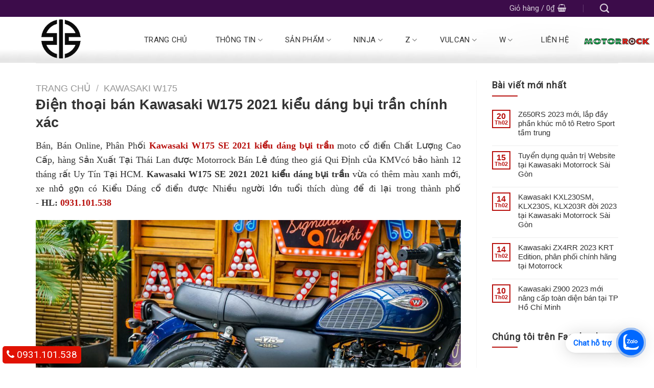

--- FILE ---
content_type: text/html; charset=UTF-8
request_url: https://kawasakisaigon.com/kawasaki-w175-2021-kieu-dang-bui-tran.html
body_size: 15507
content:


<!DOCTYPE html>
<html lang="vi" prefix="og: http://ogp.me/ns#" class="loading-site no-js">
<head>
	<meta charset="UTF-8" />
	<base href="https://kawasakisaigon.com/" />
	<link rel="amphtml" href="https://kawasakisaigon.com/kawasaki-w175-2021-kieu-dang-bui-tran.html/amp" />	<meta http-equiv="content-language" content="vi" />
	<meta name="viewport" content="width=device-width, initial-scale=1.0, maximum-scale=1.0, user-scalable=no" />
	<link rel="stylesheet" href="https://kawasakisaigon.com/css/font-awesome.min.css">
	<title>Điện thoại bán Kawasaki W175 2021 kiểu dáng bụi trần chính xác</title>
	<meta name="keywords" content="" />
	<meta name="description" content="" />
	<meta property="og:url" content="https://kawasakisaigon.com/kawasaki-w175-2021-kieu-dang-bui-tran.html"/>
	<meta property="og:title" content="Điện thoại bán Kawasaki W175 2021 kiểu dáng bụi trần chính xác" />
	<meta property="og:description" content="" />
<meta property="fb:app_id" content="470907437056689" /><meta property="fb:admins" content="470907437056689"/> 
	<meta property="fb:app_id" content="1102748639806215" /><meta property="fb:admins" content="1102748639806215"/> 
	<script>(function(html){html.className = html.className.replace(/\bno-js\b/,'js')})(document.documentElement);</script>
<meta property="og:image" itemprop="thumbnailUrl" content="https://kawasakisaigon.com/upload/hinhanh/imgdefault4433.jpg" />  
<style type="text/css">
img.wp-smiley,
img.emoji {
	display: inline !important;
	border: none !important;
	box-shadow: none !important;
	height: 1em !important;
	width: 1em !important;
	margin: 0 .07em !important;
	vertical-align: -0.1em !important;
	background: none !important;
	padding: 0 !important;
}
</style>
<link rel='stylesheet' id='contact-form-7-css'  href='https://kawasakisaigon.com/css/styles.css' type='text/css' media='all' />
<link rel='stylesheet' id='popup-maker-site-css'  href='https://kawasakisaigon.com/css/site.min.css' type='text/css' media='all' />
<link rel='stylesheet' id='dashicons-css'  href='https://kawasakisaigon.com/css/dashicons.min.css' type='text/css' media='all' />
<link rel='stylesheet' id='flatsome-main-css'  href='https://kawasakisaigon.com/css/flatsomes.css' type='text/css' media='all' />
<link rel='stylesheet' id='flatsome-shop-css'  href='https://kawasakisaigon.com/css/flatsome-shop.css' type='text/css' media='all' />
<link rel='stylesheet' id='flatsome-style-css'  href='https://kawasakisaigon.com/css/style_y.css' type='text/css' media='all' />
<link rel='stylesheet' id='flatsome-style-css'  href='https://kawasakisaigon.com/css/productBetter.css' type='text/css' media='all' />
<script type="text/javascript" src="https://kawasakisaigon.com/js/jquery-3.3.1.min.js"></script>
<link href="https://kawasakisaigon.com/css/tonghops.css" rel="stylesheet">
<link href="https://kawasakisaigon.com/css/fotorama.css" rel="stylesheet">
<script src="https://kawasakisaigon.com/js/fotorama.js"></script>
<link rel="icon" type="image/png" href="https://kawasakisaigon.com/upload/hinhanh/logo617).png" /><script type="text/javascript">
    WebFontConfig = {
      google: { families: [ "Helvetica,Arial,sans-serif:regular,regular","Roboto:regular,regular","Roboto:regular,regular","Dancing+Script", ] }
    };
    (function() {
      var wf = document.createElement('script');
      wf.src = '//ajax.googleapis.com/ajax/libs/webfont/1/webfont.js';
      wf.type = 'text/javascript';
      wf.async = 'true';
      var s = document.getElementsByTagName('script')[0];
      s.parentNode.insertBefore(wf, s);
    })(); </script>
<noscript><style>.woocommerce-product-gallery{ opacity: 1 !important; }</style></noscript>
<style id="pum-styles" type="text/css" media="all">
</style>
<script>
  (function(i,s,o,g,r,a,m){i['GoogleAnalyticsObject']=r;i[r]=i[r]||function(){
  (i[r].q=i[r].q||[]).push(arguments)},i[r].l=1*new Date();a=s.createElement(o),
  m=s.getElementsByTagName(o)[0];a.async=1;a.src=g;m.parentNode.insertBefore(a,m)
  })(window,document,'script','https://www.google-analytics.com/analytics.js','ga');
  ga('create', 'UA-110190750-1', 'auto');
  ga('send', 'pageview');
</script>
                    <script id='autoAdsMaxLead-widget-script' src='https://cdn.autoads.asia/scripts/autoads-maxlead-widget.js?business_id=2675A382B11C41B8ABA4BE0E57E26968' type='text/javascript' charset='UTF-8' async></script>                </head><body>
	<div id="wrapper">
		﻿<header id="header" class="header has-sticky sticky-jump">
   <div class="header-wrapper">
	<div id="top-bar" class="header-top nav-dark hide-for-medium">
    <div class="flex-row container">
      <div class="flex-col hide-for-medium flex-right">
         <ul class="nav top-bar-nav nav-right nav-small  nav-divided">

<!--<li class="account-item has-icon"><a href="#"  class="nav-top-link nav-top-not-logged-in " data-open="#login-form-popup"><span>Đăng nhập     / Đăng ký  </span></a></li>-->

<li class="cart-item has-icon has-dropdown">
<a href="#" title="Giỏ hàng" class="header-cart-link is-small">
<span class="header-cart-title">
   Giỏ hàng   / <span class="cart-price"><span class="woocommerce-Price-amount amount">0<span class="woocommerce-Price-currencySymbol">&#8363;</span></span></span>
  </span>
    <i class="icon-shopping-basket"
    data-icon-label="0">
  </i>
  </a>
 <ul class="nav-dropdown nav-dropdown-default">
    <li class="html widget_shopping_cart">
      <div class="widget_shopping_cart_content">
        <p class="woocommerce-mini-cart__empty-message">Chưa có sản phẩm trong giỏ hàng.</p>
</div>
    </li>
     </ul>

</li>
<li class="header-search header-search-dropdown has-icon has-dropdown menu-item-has-children">
		<a href="#" class="is-small"><i class="icon-search" ></i></a>
		<ul class="nav-dropdown nav-dropdown-default">
	 	<li class="header-search-form search-form html relative has-icon">
	<div class="header-search-form-wrapper">
		<div class="searchform-wrapper ux-search-box relative form- is-normal">
<form method="post" action="index.php?page=timkiem" enctype="multipart/form-data" >
		<div class="flex-row relative">
			<div class="flex-col flex-grow">
			  <input type="search" class="search-field mb-0" name="tukhoa" value="" placeholder="Tìm kiếm&hellip;" />
			</div>
			<div class="flex-col">
				<button type="submit" class="ux-search-submit submit-button secondary button icon mb-0">
					<i class="icon-search" ></i>				
				</button>
			</div>
		</div>
</form>
</div>	</div>
</li>	</ul><!-- .nav-dropdown -->
</li>
          </ul>
      </div><!-- .flex-col right -->

      
    </div><!-- .flex-row -->
</div><!-- #header-top -->
<div id="masthead" class="header-main " style="background:url(https://kawasakisaigon.com/upload/hinhanh/banner634a.jpg) repeat-x #fff right center" >
<div class="header-inner flex-row container logo-left medium-logo-center" role="navigation">
<div id="logo" class="flex-col logo">
	<a href="https://kawasakisaigon.com/" title="Kawasaki Sài Gòn - Kawasaki Motorrock" rel="home">
	<img width="164" height="90" src="https://kawasakisaigon.com/upload/hinhanh/logo5719.png" class="header_logo header-logo" alt="Kawasaki Sài Gòn - Kawasaki Motorrock"/><img  width="164" height="90" src="https://kawasakisaigon.com/upload/hinhanh/logo5719.png" class="header-logo-dark" alt="Kawasaki Sài Gòn - Kawasaki Motorrock"/></a>
</div>
<div class="flex-col show-for-medium flex-left">
<ul class="mobile-nav nav nav-left ">
  <li class="nav-icon has-icon">
<a href="#" data-open="#main-menu" data-pos="left" data-bg="main-menu-overlay" data-color="" class="is-small" aria-controls="main-menu" aria-expanded="false">
<i class="icon-menu" ></i>
</a>
</ul>
</div>
<div class="flex-col hide-for-medium flex-left flex-grow">
<ul class="header-nav header-nav-main nav nav-left  nav-uppercase" >
<li id="menu-item-296" class="menu-item menu-item-type-post_type menu-item-object-page menu-item-home current-menu-item page_item page-item-96 current_page_item active  menu-item-296"><a href="https://kawasakisaigon.com/" class="nav-top-link">Trang chủ</a></li>
<li id="menu-item-1333" class="menu-item menu-item-type-custom menu-item-object-custom menu-item-has-children  menu-item-1333 has-dropdown"><a href="https://kawasakisaigon.com/thong-tin/" class="nav-top-link">Thông tin<i class="icon-angle-down" ></i></a>
<ul class='nav-dropdown nav-dropdown-default'>
	<li id="menu-item-1331" class="menu-item menu-item-type-post_type menu-item-object-page  menu-item-1331"><a href="https://kawasakisaigon.com/gioi-thieu/">Giới thiệu</a></li>
	<li id="menu-item-1331" class="menu-item menu-item-type-post_type menu-item-object-page  menu-item-1331"><a href="https://kawasakisaigon.com/tuyen-dung/">Tuyển dụng</a></li>
	<li id="menu-item-1331" class="menu-item menu-item-type-post_type menu-item-object-page  menu-item-1331"><a href="https://kawasakisaigon.com/chinh-sach-bao-hanh-bao-tri/">Chính sách bảo hành bảo trì</a></li>
	<li id="menu-item-1331" class="menu-item menu-item-type-post_type menu-item-object-page  menu-item-1331"><a href="https://kawasakisaigon.com/he-thong-cac-cua-hang/">Hệ thống các cửa hàng</a></li>
</ul>
</li>
<li id="menu-item-988" class="menu-item menu-item-type-custom menu-item-object-custom menu-item-has-children  menu-item-988 has-dropdown"><a href="https://kawasakisaigon.com/san-pham/" class="nav-top-link">Sản phẩm<i class="icon-angle-down" ></i></a>
		<ul class='nav-dropdown nav-dropdown-default'>
					<li id="menu-item-1441" class="menu-item menu-item-type-taxonomy menu-item-object-product_cat  menu-item-1441"><a href="https://kawasakisaigon.com/ninja-h2/">Ninja H2</a></li>
					<li id="menu-item-1441" class="menu-item menu-item-type-taxonomy menu-item-object-product_cat  menu-item-1441"><a href="https://kawasakisaigon.com/w/">W</a></li>
					<li id="menu-item-1441" class="menu-item menu-item-type-taxonomy menu-item-object-product_cat  menu-item-1441"><a href="https://kawasakisaigon.com/kawasaki-versys/">Kawasaki Versys</a></li>
					<li id="menu-item-1441" class="menu-item menu-item-type-taxonomy menu-item-object-product_cat  menu-item-1441"><a href="https://kawasakisaigon.com/kawasaki-klx/">Kawasaki KLX</a></li>
					<li id="menu-item-1441" class="menu-item menu-item-type-taxonomy menu-item-object-product_cat  menu-item-1441"><a href="https://kawasakisaigon.com/do-choi/">Đồ chơi</a></li>
					<li id="menu-item-1441" class="menu-item menu-item-type-taxonomy menu-item-object-product_cat  menu-item-1441"><a href="https://kawasakisaigon.com/phu-tung/">Phụ tùng</a></li>
					<li id="menu-item-1441" class="menu-item menu-item-type-taxonomy menu-item-object-product_cat  menu-item-1441"><a href="https://kawasakisaigon.com/ninja-shop/">Ninja Shop</a></li>
			</ul>
	</li>
<li id="menu-item-988" class="menu-item menu-item-type-custom menu-item-object-custom menu-item-has-children  menu-item-988 has-dropdown"><a href="https://kawasakisaigon.com/ninja/" class="nav-top-link">Ninja<i class="icon-angle-down" ></i></a>
	</li>
<li id="menu-item-988" class="menu-item menu-item-type-custom menu-item-object-custom menu-item-has-children  menu-item-988 has-dropdown"><a href="https://kawasakisaigon.com/z/" class="nav-top-link">Z<i class="icon-angle-down" ></i></a>
	</li>
<li id="menu-item-988" class="menu-item menu-item-type-custom menu-item-object-custom menu-item-has-children  menu-item-988 has-dropdown"><a href="https://kawasakisaigon.com/vulcan/" class="nav-top-link">Vulcan<i class="icon-angle-down" ></i></a>
	</li>
<li id="menu-item-988" class="menu-item menu-item-type-custom menu-item-object-custom menu-item-has-children  menu-item-988 has-dropdown"><a href="https://kawasakisaigon.com/w/" class="nav-top-link">W<i class="icon-angle-down" ></i></a>
	</li>
<li id="menu-item-2284" class="menu-item menu-item-type-post_type menu-item-object-page  menu-item-2284"><a href="/lien-he.html" class="nav-top-link">Liên hệ</a></li>
</ul>
</div>

          <!-- Right Elements -->
          <div class="flex-col hide-for-medium flex-right">
            <ul class="header-nav header-nav-main nav nav-right  nav-uppercase">
                          </ul>
          </div>

          <!-- Mobile Right Elements -->
          <div class="flex-col show-for-medium flex-right">
            <ul class="mobile-nav nav nav-right ">
                          </ul>
          </div>

      </div><!-- .header-inner -->
     
            <!-- Header divider -->
      <div class="container"><div class="top-divider full-width"></div></div>
      </div><!-- .header-main -->
</div><!-- header-wrapper-->
</header>		<main id="main">
		<div id="content" class="content-area page-wrappers" role="main"><div class="rows">			<!--NOI DUNG  -->
<div id="content" class="content-area page-wrapper" role="main">
<div class="row">
<div id="content" class="large-9 left col col-divided" role="main">
<div class="is-large">
	<nav class="woocommerce-breadcrumb breadcrumbs"><span itemtype="http://data-vocabulary.org/Breadcrumb" itemscope=""><a itemprop="url" title="Kawasaki Sài Gòn - Kawasaki Motorrock" href="https://kawasakisaigon.com/"><span itemprop="title">Trang chủ</span></a></span> <span class="divider">/</span> <span itemtype="http://data-vocabulary.org/Breadcrumb" itemscope=""><a itemprop="url" title="Kawasaki W175" href="https://kawasakisaigon.com/kawasaki-w175/" ><span itemprop="title">Kawasaki W175</span></a></span></nav>    
</div>
<div class="page-inner">
<h1 class="title">Điện thoại bán Kawasaki W175 2021 kiểu dáng bụi trần chính xác</h1>				
<div class="mangxahoi"></div>
<div class="clear"></div>
<div class="noidung">
<p style="text-align: justify;"><span style="font-family: &quot;book antiqua&quot;, palatino; font-size: large;">Bán, Bán Online, Phân Phối <strong><a title="hotline kawasaki" href="tel:0931101538">Kawasaki W175 SE 2021 kiểu dáng bụi trần</a></strong> moto cổ điển Chất Lượng Cao Cấp, hàng Sản Xuất Tại Thái Lan được Motorrock Bán Lẻ đúng theo giá Qui Định của KMVcó bảo hành 12 tháng rất Uy Tín Tại HCM. <strong>Kawasaki W175 SE 2021 2021 kiểu dáng bụi trần</strong> vừa có thêm màu xanh mới, xe nhỏ gọn có Kiểu Dáng cổ điển được Nhiều người lớn tuổi thích dùng để đi lại trong thành phố - <strong><strong><strong><strong>HL: <a href="tel:0931101538">0931.101.538</a></strong></strong></strong></strong></span></p>
<p style="text-align: justify;"><em title="Kawasaki W175 2021"><center><a href="https://kawasakisaigon.com/kawasaki-w175-se-2021.html"><img alt="Kawasaki W175 Se 2021" title="Kawasaki W175 Se 2021" src="https://kawasakisaigon.com/upload/hinhanh/kawasaki-w175-se-202117-1622774717.jpg" /></a></center></em></p>
<p style="text-align: justify;"><span style="font-family: &quot;book antiqua&quot;, palatino; font-size: large;">Motorrock là Dealer Chính Hãng được Kawasaki Vietnam (KMV) Ủy Nhiệm Bán, Bán Online <strong>Kawasaki W175 SE 2021 2021 kiểu dáng bụi trần </strong>chính thức tại Thị Trường Việt Nam. Showroom, Cửa Hàng <strong>Kawasaki Sài Gòn</strong> đi đầu trong Lĩnh Vực Phân Phối Online <strong>Kawasaki W175 SE 2021 </strong>Giao Hàng tận nhà Khách hàng nơi Vùng Sâu trên cả nước.</span><br /><span style="font-family: &quot;book antiqua&quot;, palatino; font-size: large;"><em title="Kawasaki  W175 cafe"><center><a href="https://kawasakisaigon.com/kawasaki-w/"><img alt="Kawasaki  W175 cafe" title="Kawasaki  W175 cafe" src="https://kawasakisaigon.com/upload/hinhanh/kawasaki-w175-cafe17-1565190209.jpg" /></a></center></em></span></p>
<p style="text-align: justify;"><strong><span style="font-size: large; font-family: &quot;book antiqua&quot;, palatino;">Xem chi tiết: <a href="https://kawasakisaigon.com/kawasaki-w175-se-2021.html">https://kawasakisaigon.com/kawasaki-w175-se-2021.html</a></span></strong></p>
<p style="text-align: justify;"><span style="font-family: &quot;book antiqua&quot;, palatino; font-size: large;"><strong><a title="hotline kawasaki" href="tel:0931101538">Kawasaki W175 SE 2021 2021 kiểu dáng bụi trần</a> </strong>là dòng xe classic được Sản Xuất để chạy trong phố và các tuyến đường gần, Thiết Kế thân xe nhẹ Động Cơ khỏe, Kiểu Dáng xe rất dể chạy, góc lái rộng rất linh hoạt cho người thường đi làm hàng ngày. <strong>W175 Se 2021 </strong>có 02 phiên bản, bản tiêu chuẩn W175 SE và bản độ là W175 Cafe với các màu sắc xanh, Đen, Bạc và trắng. Đây là Thương Kiệu Kawasaki W Chính Hãng Sản Xuất Tại Thái Lan đạt tiêu chuẩn Uero 4 Chất Lượng cao hơn so với nguồn xe Nhập Khẩu từ Indonesia.</span></p>
<p style="text-align: justify;"><span style="color: #ff0000; font-family: &quot;comic sans ms&quot;, sans-serif;"><strong><span style="font-size: large;">Giá Kawasaki W175 SE 2021 màu xanh và màu đen: 69.500.000đ đã bao gồn VAT</span></strong></span><br /><br /><span style="font-family: &quot;book antiqua&quot;, palatino; font-size: large;">Cửa Hàng Bán <strong>Kawasaki W175 SE 2021 2021 kiểu dáng bụi trần </strong>là nơi Cung Cấp &amp; Phân Phối Online W175 SE 2021 chúng tôi khuyến khích Khách Hàng nên Mua xe Online trong thời gian có dịch bệnh Covid 19 nhằn hạn chế việc đi lại và tiếp xúc đông người. Khi Mua Online <strong>Kawasaki W175 SE 2021</strong> Tại Kawasaki Sài Gòn, Khách hàng vẫn được bảo hành chu đáo 1 năm và được Giao Hàng đến tận nhà nhanh chóng.</span><br /><span style="font-family: &quot;book antiqua&quot;, palatino; font-size: large;"><em title="Kawasaki W175se"><center><a href="https://kawasakisaigon.com/kawasaki-w/"><img alt="Kawasaki W175se" title="Kawasaki W175se" src="https://kawasakisaigon.com/upload/hinhanh/kawasaki-w175se5-1565190259.jpg" /></a></center></em></span></p>
<p><span style="font-family: &quot;comic sans ms&quot;, sans-serif; font-size: large; color: #0000ff;"><strong>Mua Online Kawasaki W175 SE 2021 Tại Cửa Hàng Motorrock:</strong></span><br /><span style="font-family: &quot;book antiqua&quot;, palatino; font-size: large;"><span>☘️</span> Bán Online Kawasaki W175 2021 hàng Nhập Khẩu từ Thái Lan</span><br /><span style="font-family: &quot;book antiqua&quot;, palatino; font-size: large;"><span>☘️</span> Có Dịch Vụ bảo hành W175 Se 12 tháng có phụ tùng và đồ chơi Chính Hãng thay thế </span><br /><span style="font-family: &quot;book antiqua&quot;, palatino; font-size: large;"><span>☘️</span> Giao Hàng tận nhà Tại các Vùng Sâu và trên Toàn Quốc</span><br /><span style="font-family: &quot;book antiqua&quot;, palatino; font-size: large;"><span>☘️ </span>Có Bán Trả Góp <strong>W175 SE 2021 2021 kiểu dáng bụi trần</strong> thủ tục đơn giản, giao xe nhanh chóng</span><br /><span style="font-family: &quot;book antiqua&quot;, palatino; font-size: large;"><span>☘️</span> Cửa Hàng <strong>Kawasaki Sài Gòn</strong> sẽ Hỗ Trợ đăng ký biển số nhanh cho Khách Hàng</span></p>
<p style="text-align: justify;"><span style="font-family: &quot;book antiqua&quot;, palatino; font-size: large;">Cửa Hàng Bán <strong>Kawasaki W175 SE 2021 2021 kiểu dáng bụi trần</strong> rất có Uy Tín trong việc Bán xe Online, với phương châm "<em><strong>một   chữ tín - vạn niềm tin</strong></em>", <strong>Kawasaki Sài Gòn </strong>cam kết làm Khách Hàng hài lòng.</span><br /><span style="font-family: &quot;book antiqua&quot;, palatino; font-size: large;">Trong thời gian dịch bệnh Covid 19 nếu   bạn có Nhu Cầu Mua Kawasaki W175 Se 2021,    xin đừng  lo lắng chúng tôi sẽ tư vấn Online bằng cách gọi Zalo Facetime để Khách Hàng  xem xe Trực Tiếp chi tiết chiếc xe cần Quan Tâm rồi Quyết Định Mua sau. Tất cả các Sản Phẩm đăng tải trên Website đều có hàng Trừng Bày Tại Showroom.</span></p>
<p style="text-align: justify;"><span style="font-size: large; font-family: &quot;book antiqua&quot;, palatino;"><strong><strong><strong><strong><a href="tel:0931101538"><em title="Video W175"><iframe src="https://www.youtube.com/embed/yAetugrquYc" frameborder="0" width="100%" height="360"></iframe></em></a></strong></strong></strong></strong></span></p>
<div>
<div class="row">
<div class="left spec-group">
<div class="group-name headFive dkGrey"><span style="color: #32cd32; font-family: &quot;book antiqua&quot;, palatino; font-size: medium;"><strong>ĐỘNG CƠ</strong></span></div>
<div class="specs">
<div class="spec">
<div class="spec-name left pTwo dkGrey bold"><span style="vertical-align: inherit; font-family: &quot;book antiqua&quot;, palatino; font-size: large;"><span style="vertical-align: inherit;">Động cơ</span></span></div>
<div class="spec-val left pTwo dkGrey"><span style="vertical-align: inherit; font-family: &quot;book antiqua&quot;, palatino; font-size: large;"><span style="vertical-align: inherit;">4 thì, SOHC, làm mát bằng không khí</span></span></div>
</div>
<div class="spec">
<div class="spec-name left pTwo dkGrey bold"><span style="vertical-align: inherit; font-family: &quot;book antiqua&quot;, palatino; font-size: large;"><span style="vertical-align: inherit;">Dung tích xilanh</span></span></div>
<div class="spec-val left pTwo dkGrey"><span style="vertical-align: inherit; font-family: &quot;book antiqua&quot;, palatino; font-size: large;"><span style="vertical-align: inherit;">177cc</span></span></div>
</div>
<div class="spec">
<div class="spec-name left pTwo dkGrey bold"><span style="vertical-align: inherit; font-family: &quot;book antiqua&quot;, palatino; font-size: large;"><span style="vertical-align: inherit;">Đường kính x hành trình piston</span></span></div>
<div class="spec-val left pTwo dkGrey"><span style="vertical-align: inherit; font-family: &quot;book antiqua&quot;, palatino; font-size: large;"><span style="vertical-align: inherit;">56,2 x 52,4 mm</span></span></div>
</div>
<div class="spec">
<div class="spec-name left pTwo dkGrey bold"><span style="vertical-align: inherit; font-family: &quot;book antiqua&quot;, palatino; font-size: large;"><span style="vertical-align: inherit;">Tỷ lệ nén</span></span></div>
<div class="spec-val left pTwo dkGrey"><span style="vertical-align: inherit; font-family: &quot;book antiqua&quot;, palatino; font-size: large;"><span style="vertical-align: inherit;">9,1: 1</span></span></div>
</div>
<div class="spec">
<div class="spec-name left pTwo dkGrey bold"><span style="vertical-align: inherit; font-family: &quot;book antiqua&quot;, palatino; font-size: large;"><span style="vertical-align: inherit;">Mô-men xoắn cực đại</span></span></div>
<div class="spec-val left pTwo dkGrey"><span style="vertical-align: inherit; font-family: &quot;book antiqua&quot;, palatino; font-size: large;"><span style="vertical-align: inherit;">#A</span></span></div>
</div>
<div class="spec">
<div class="spec-name left pTwo dkGrey bold"><span style="vertical-align: inherit; font-family: &quot;book antiqua&quot;, palatino; font-size: large;"><span style="vertical-align: inherit;">Hệ thống nhiên liệu</span></span></div>
<div class="spec-val left pTwo dkGrey"><span style="font-family: &quot;book antiqua&quot;, palatino; font-size: large;">Chế hòa khí</span></div>
</div>
<div class="spec">
<div class="spec-name left pTwo dkGrey bold"><span style="vertical-align: inherit; font-family: &quot;book antiqua&quot;, palatino; font-size: large;"><span style="vertical-align: inherit;">Đánh lửa</span></span></div>
<div class="spec-val left pTwo dkGrey"><span style="vertical-align: inherit; font-family: &quot;book antiqua&quot;, palatino; font-size: large;"><span style="vertical-align: inherit;">Kỹ thuật số</span></span></div>
</div>
<div class="spec">
<div class="spec-name left pTwo dkGrey bold"><span style="vertical-align: inherit; font-family: &quot;book antiqua&quot;, palatino; font-size: large;"><span style="vertical-align: inherit;">truyền tải</span></span></div>
<div class="spec-val left pTwo dkGrey"><span style="vertical-align: inherit; font-family: &quot;book antiqua&quot;, palatino; font-size: large;"><span style="vertical-align: inherit;">5 tốc độ, trở lại ca</span></span></div>
</div>
<div class="spec">
<div class="spec-name left pTwo dkGrey bold"><span style="vertical-align: inherit; font-family: &quot;book antiqua&quot;, palatino; font-size: large;"><span style="vertical-align: inherit;">Ổ đĩa cuối cùng</span></span></div>
<div class="spec-val left pTwo dkGrey"><span style="vertical-align: inherit; font-family: &quot;book antiqua&quot;, palatino; font-size: large;"><span style="vertical-align: inherit;">Chuỗi kín</span></span></div>
</div>
<div class="spec">
<div class="spec-name left pTwo dkGrey bold"><span style="vertical-align: inherit; font-family: &quot;book antiqua&quot;, palatino; font-size: large;"><span style="vertical-align: inherit;">Hỗ trợ Rider điện tử</span></span></div>
<div class="spec-val left pTwo dkGrey"><span style="vertical-align: inherit; font-family: &quot;book antiqua&quot;, palatino; font-size: large;"><span style="vertical-align: inherit;">Bộ ly hợp hỗ trợ </span></span></div>
</div>
</div>
</div>
<div class="left spec-group">
<div class="group-name headFive dkGrey"><span style="color: #32cd32; font-family: &quot;book antiqua&quot;, palatino; font-size: large;"><strong><span style="vertical-align: inherit;"><span style="vertical-align: inherit;"> CHI TIẾT AN TOÀN</span></span></strong></span></div>
<div class="specs">
<div class="spec">
<div class="spec-name left pTwo dkGrey bold"><span style="vertical-align: inherit; font-family: &quot;book antiqua&quot;, palatino; font-size: large;"><span style="vertical-align: inherit;">Hệ thống treo trước / bánh xe </span></span></div>
<div class="spec-val left pTwo dkGrey"><span style="vertical-align: inherit; font-family: &quot;book antiqua&quot;, palatino; font-size: large;"><span style="vertical-align: inherit;">Phuộc ống lồng</span></span></div>
</div>
<div class="spec">
<div class="spec-name left pTwo dkGrey bold"><span style="vertical-align: inherit; font-family: &quot;book antiqua&quot;, palatino; font-size: large;"><span style="vertical-align: inherit;">Hệ thống treo sau / bánh xe</span></span></div>
<div class="spec-val left pTwo dkGrey"><span style="vertical-align: inherit; font-family: &quot;book antiqua&quot;, palatino; font-size: large;"><span style="vertical-align: inherit;">Giảm sóc đôi với khả năng điều chỉnh </span></span></div>
</div>
<div class="spec">
<div class="spec-name left pTwo dkGrey bold"><span style="vertical-align: inherit; font-family: &quot;book antiqua&quot;, palatino; font-size: large;"><span style="vertical-align: inherit;">Lốp trước</span></span></div>
<div class="spec-val left pTwo dkGrey"><span style="vertical-align: inherit; font-family: &quot;book antiqua&quot;, palatino; font-size: large;"><span style="vertical-align: inherit;">80 / 100-17M / C 46P</span></span></div>
</div>
<div class="spec">
<div class="spec-name left pTwo dkGrey bold"><span style="vertical-align: inherit; font-family: &quot;book antiqua&quot;, palatino; font-size: large;"><span style="vertical-align: inherit;">Lốp sau</span></span></div>
<div class="spec-val left pTwo dkGrey"><span style="vertical-align: inherit; font-family: &quot;book antiqua&quot;, palatino; font-size: large;"><span style="vertical-align: inherit;">100 / 90-17M / C 55P</span></span></div>
</div>
<div class="spec">
<div class="spec-name left pTwo dkGrey bold"><span style="vertical-align: inherit; font-family: &quot;book antiqua&quot;, palatino; font-size: large;"><span style="vertical-align: inherit;">Phanh trước</span></span></div>
<div class="spec-val left pTwo dkGrey"><span style="vertical-align: inherit; font-family: &quot;book antiqua&quot;, palatino; font-size: large;"><span style="vertical-align: inherit;">Đĩa đơn 220mm với calipers 2 piston, ABS</span></span></div>
</div>
<div class="spec">
<div class="spec-name left pTwo dkGrey bold"><span style="vertical-align: inherit; font-family: &quot;book antiqua&quot;, palatino; font-size: large;"><span style="vertical-align: inherit;">Phanh sau</span></span></div>
<div class="spec-val left pTwo dkGrey"><span style="vertical-align: inherit; font-family: &quot;book antiqua&quot;, palatino; font-size: large;"><span style="vertical-align: inherit;">Tang Trống 210mm</span></span></div>
</div>
</div>
</div>
<div class="left spec-group">
<div class="group-name headFive dkGrey"><span style="color: #32cd32; font-family: &quot;book antiqua&quot;, palatino; font-size: large;"><strong><span style="vertical-align: inherit;"><span style="vertical-align: inherit;"> Chi tiết </span></span></strong></span></div>
<div class="specs">
<div class="spec">
<div class="spec-name left pTwo dkGrey bold"><span style="vertical-align: inherit; font-family: &quot;book antiqua&quot;, palatino; font-size: large;"><span style="vertical-align: inherit;">Loại khung</span></span></div>
<div class="spec-val left pTwo dkGrey"><span style="vertical-align: inherit; font-family: &quot;book antiqua&quot;, palatino; font-size: large;"><span style="vertical-align: inherit;">Giá đỡ cao </span></span></div>
</div>
<div class="spec">
<div class="spec-name left pTwo dkGrey bold"><span style="vertical-align: inherit; font-family: &quot;book antiqua&quot;, palatino; font-size: large;"><span style="vertical-align: inherit;">Treo Khung</span></span></div>
<div class="spec-val left pTwo dkGrey"><span style="vertical-align: inherit; font-family: &quot;book antiqua&quot;, palatino; font-size: large;"><span style="vertical-align: inherit;">#A</span></span></div>
</div>
<div class="spec">
<div class="spec-name left pTwo dkGrey bold"><span style="vertical-align: inherit; font-family: &quot;book antiqua&quot;, palatino; font-size: large;"><span style="vertical-align: inherit;">Tổng chiều dài</span></span></div>
<div class="spec-val left pTwo dkGrey"><span style="vertical-align: inherit; font-family: &quot;book antiqua&quot;, palatino; font-size: large;"><span style="vertical-align: inherit;">1.930 mm</span></span></div>
</div>
<div class="spec">
<div class="spec-name left pTwo dkGrey bold"><span style="vertical-align: inherit; font-family: &quot;book antiqua&quot;, palatino; font-size: large;"><span style="vertical-align: inherit;">Chiều rộng tổng thể</span></span></div>
<div class="spec-val left pTwo dkGrey"><span style="vertical-align: inherit; font-family: &quot;book antiqua&quot;, palatino; font-size: large;"><span style="vertical-align: inherit;">765 mm</span></span></div>
</div>
<div class="spec">
<div class="spec-name left pTwo dkGrey bold"><span style="vertical-align: inherit; font-family: &quot;book antiqua&quot;, palatino; font-size: large;"><span style="vertical-align: inherit;">Chiều cao tổng thể</span></span></div>
<div class="spec-val left pTwo dkGrey"><span style="vertical-align: inherit; font-family: &quot;book antiqua&quot;, palatino; font-size: large;"><span style="vertical-align: inherit;">1.030 mm</span></span></div>
</div>
<div class="spec">
<div class="spec-name left pTwo dkGrey bold"><span style="font-family: &quot;book antiqua&quot;, palatino; font-size: large;">Ánh sáng gầm</span></div>
<div class="spec-val left pTwo dkGrey"><span style="vertical-align: inherit; font-family: &quot;book antiqua&quot;, palatino; font-size: large;"><span style="vertical-align: inherit;">165 mm</span></span></div>
</div>
<div class="spec">
<div class="spec-name left pTwo dkGrey bold"><span style="vertical-align: inherit; font-family: &quot;book antiqua&quot;, palatino; font-size: large;"><span style="vertical-align: inherit;">Chiều cao yên</span></span></div>
<div class="spec-val left pTwo dkGrey"><span style="font-family: &quot;book antiqua&quot;, palatino; font-size: large;">780 mm</span></div>
</div>
<div class="spec">
<div class="spec-name left pTwo dkGrey bold"><span style="vertical-align: inherit; font-family: &quot;book antiqua&quot;, palatino; font-size: large;"><span style="vertical-align: inherit;">Trọng lượng khô</span></span></div>
<div class="spec-val left pTwo dkGrey"><span style="vertical-align: inherit; font-family: &quot;book antiqua&quot;, palatino; font-size: large;"><span style="vertical-align: inherit;">126 kgs</span></span></div>
</div>
<div class="spec">
<div class="spec-name left pTwo dkGrey bold"><span style="vertical-align: inherit; font-family: &quot;book antiqua&quot;, palatino; font-size: large;"><span style="vertical-align: inherit;">Lượng nhiên liệu</span></span></div>
<div class="spec-val left pTwo dkGrey"><span style="vertical-align: inherit; font-family: &quot;book antiqua&quot;, palatino; font-size: large;"><span style="vertical-align: inherit;">13,5 lít</span></span></div>
</div>
<div class="spec">
<div class="spec-name left pTwo dkGrey bold"><span style="vertical-align: inherit; font-family: &quot;book antiqua&quot;, palatino; font-size: large;"><span style="vertical-align: inherit;">Chiều dài cơ sở</span></span></div>
<div class="spec-val left pTwo dkGrey"><span style="vertical-align: inherit; font-family: &quot;book antiqua&quot;, palatino; font-size: large;"><span style="vertical-align: inherit;">1.275 mm</span></span></div>
</div>
<div class="spec">
<div class="spec-name left pTwo dkGrey bold"><span style="vertical-align: inherit; font-family: &quot;book antiqua&quot;, palatino; font-size: large;"><span style="vertical-align: inherit;">Tính năng đặc biệt</span></span></div>
<div class="spec-val left pTwo dkGrey"><span style="vertical-align: inherit; font-family: &quot;book antiqua&quot;, palatino; font-size: large;"><span style="vertical-align: inherit;">Điều chỉnh giảm sốc</span></span></div>
</div>
<div class="spec">
<div class="spec-name left pTwo dkGrey bold"><span style="vertical-align: inherit; font-family: &quot;book antiqua&quot;, palatino; font-size: large;"><span style="vertical-align: inherit;">Lựa chọn màu sắc</span></span></div>
<div class="spec-val left pTwo dkGrey"><span style="vertical-align: inherit; font-family: &quot;book antiqua&quot;, palatino; font-size: large;"><span style="vertical-align: inherit;">Kim loại xám Magiê / Bạc Galaxy</span></span></div>
</div>
<div class="spec">
<div class="spec-name left pTwo dkGrey bold"><span style="vertical-align: inherit; font-family: &quot;book antiqua&quot;, palatino; font-size: large;"><span style="vertical-align: inherit;">Sự bảo đảm</span></span></div>
<div class="spec-val left pTwo dkGrey"><span style="vertical-align: inherit; font-family: &quot;book antiqua&quot;, palatino; font-size: large;"><span style="vertical-align: inherit;">Bảo hành 12 tháng</span></span></div>
</div>
</div>
</div>
</div>
</div>
<p><span style="vertical-align: inherit; font-family: &quot;book antiqua&quot;, palatino; font-size: large;"><span style="vertical-align: inherit;"> </span></span></p>
<p> </p>
<div>
<div>
<div>
<div>
<div id="kw-tabs-color-content_2">
<div>
<div>
<div>
<div>
<div><span style="font-family: &quot;book antiqua&quot;, palatino; font-size: large;"><a href="http://www.kawasaki.co.th/en/motorcycle/W175"> </a></span></div>
<div><span style="font-family: &quot;book antiqua&quot;, palatino; font-size: large;"><a href="http://www.kawasaki.co.th/en/motorcycle/W175"> </a></span></div>
<div><span style="font-family: &quot;book antiqua&quot;, palatino; font-size: large;"><a href="http://www.kawasaki.co.th/en/motorcycle/W175"> </a></span></div>
</div>
<div><span style="font-family: &quot;book antiqua&quot;, palatino; font-size: large;"><a href="http://www.kawasaki.co.th/en/motorcycle/W175"> </a><a href="http://www.kawasaki.co.th/en/motorcycle/W175"> </a></span></div>
</div>
</div>
</div>
</div>
<div id="kw-tabs-color-content_3">
<div>
<div>
<div>
<div>
<div><span style="font-family: &quot;book antiqua&quot;, palatino; font-size: large;"><a href="http://www.kawasaki.co.th/en/motorcycle/W175"> </a></span></div>
<div><span style="font-family: &quot;book antiqua&quot;, palatino; font-size: large;"><a href="http://www.kawasaki.co.th/en/motorcycle/W175"> </a></span></div>
<div><span style="font-family: &quot;book antiqua&quot;, palatino; font-size: large;"><a href="http://www.kawasaki.co.th/en/motorcycle/W175"> </a></span></div>
</div>
<div><span style="font-family: &quot;book antiqua&quot;, palatino; font-size: large;"><a href="http://www.kawasaki.co.th/en/motorcycle/W175"> </a><a href="http://www.kawasaki.co.th/en/motorcycle/W175"> </a></span></div>
</div>
</div>
</div>
</div>
</div>
<p><span style="font-family: &quot;book antiqua&quot;, palatino;"><br /></span></p>
</div>
</div>
</div><div class="clear"></div>
<div class="clear"></div>
</div>
	<div class="shop-container">
	<div class="products row row-small large-columns-3 medium-columns-3 small-columns-1 has-shadow row-box-shadow-1 row-box-shadow-5-hover">
 
<div class="product-small col has-hover post-916 product type-product status-publish has-post-thumbnail product_cat-tri-mun first instock shipping-taxable purchasable product-type-simple">
<div class="col-inner">	
<div class="badge-container absolute left top z-1">
</div>	
<div class="product-small box ">
<div class="box-image">
<div class="image-none">
<a href="https://kawasakisaigon.com/kawasaki-versys-x-300-abs-tourer-2023-cao-cap-chinh-hang.html">
	<img style="opacity: 1;" class="crazy_lazy attachment-shop_catalog size-shop_catalog wp-post-image" src="https://kawasakisaigon.com/upload/hinhanh/thumb/kawasaki-versys-x-300-abs-tourer-20215320.jpg" data-src="https://kawasakisaigon.com/upload/hinhanh/thumb/kawasaki-versys-x-300-abs-tourer-20215320.jpg" alt="Kawasaki Versys-X 300 ABS Tourer 2023 cao cấp chính hãng" srcset="https://kawasakisaigon.com/upload/hinhanh/thumb/kawasaki-versys-x-300-abs-tourer-20215320.jpg 300w, https://kawasakisaigon.com/upload/hinhanh/thumb/kawasaki-versys-x-300-abs-tourer-20215320.jpg 490w, https://kawasakisaigon.com/upload/hinhanh/thumb/kawasaki-versys-x-300-abs-tourer-20215320.jpg 600w" sizes="(max-width: 300px) 100vw, 300px" width="300" height="245"></a>
</div>
<div class="image-tools is-small top right show-on-hover">
		</div>
<div class="image-tools is-small hide-for-small bottom left show-on-hover">
		</div>
<div class="image-tools grid-tools text-center hide-for-small bottom hover-slide-in show-on-hover">
<a class="quick-view" data-prod="916" href="https://kawasakisaigon.com/kawasaki-versys-x-300-abs-tourer-2023-cao-cap-chinh-hang.html">Xem nhanh</a>			</div>
</div>

<div class="box-text box-text-products">
<div class="title-wrapper"><p class="name product-title"><a href="https://kawasakisaigon.com/kawasaki-versys-x-300-abs-tourer-2023-cao-cap-chinh-hang.html">Kawasaki Versys-X 300 ABS Tourer 2023 cao cấp chính hãng</a></p></div>
	<div class="price-wrapper">
	<div class="star-rating"><span style="width:95%">Được xếp hạng <strong class="rating">4.50</strong> 5 sao</span></div>	<span class="price"><span class="woocommerce-Price-amount amount">163,100,000đ</span></span>
	</div>
</div>
</div><!-- box -->
</div><!-- .col-inner -->
</div>

 
<div class="product-small col has-hover post-916 product type-product status-publish has-post-thumbnail product_cat-tri-mun first instock shipping-taxable purchasable product-type-simple">
<div class="col-inner">	
<div class="badge-container absolute left top z-1">
</div>	
<div class="product-small box ">
<div class="box-image">
<div class="image-none">
<a href="https://kawasakisaigon.com/kawasaki-w175-se-2023-moi-phan-phoi-chinh-hang.html">
	<img style="opacity: 1;" class="crazy_lazy attachment-shop_catalog size-shop_catalog wp-post-image" src="https://kawasakisaigon.com/upload/hinhanh/thumb/kawasaki-w175-se-2023-moi-phan-phoi-chinh-hang483e.jpg" data-src="https://kawasakisaigon.com/upload/hinhanh/thumb/kawasaki-w175-se-2023-moi-phan-phoi-chinh-hang483e.jpg" alt="Kawasaki W175 SE 2023 mới | phân phối chính hãng" srcset="https://kawasakisaigon.com/upload/hinhanh/thumb/kawasaki-w175-se-2023-moi-phan-phoi-chinh-hang483e.jpg 300w, https://kawasakisaigon.com/upload/hinhanh/thumb/kawasaki-w175-se-2023-moi-phan-phoi-chinh-hang483e.jpg 490w, https://kawasakisaigon.com/upload/hinhanh/thumb/kawasaki-w175-se-2023-moi-phan-phoi-chinh-hang483e.jpg 600w" sizes="(max-width: 300px) 100vw, 300px" width="300" height="245"></a>
</div>
<div class="image-tools is-small top right show-on-hover">
		</div>
<div class="image-tools is-small hide-for-small bottom left show-on-hover">
		</div>
<div class="image-tools grid-tools text-center hide-for-small bottom hover-slide-in show-on-hover">
<a class="quick-view" data-prod="916" href="https://kawasakisaigon.com/kawasaki-w175-se-2023-moi-phan-phoi-chinh-hang.html">Xem nhanh</a>			</div>
</div>

<div class="box-text box-text-products">
<div class="title-wrapper"><p class="name product-title"><a href="https://kawasakisaigon.com/kawasaki-w175-se-2023-moi-phan-phoi-chinh-hang.html">Kawasaki W175 SE 2023 mới | phân phối chính hãng</a></p></div>
	<div class="price-wrapper">
	<div class="star-rating"><span style="width:98%">Được xếp hạng <strong class="rating">4.50</strong> 5 sao</span></div>	<span class="price"><span class="woocommerce-Price-amount amount">77,000,000đ</span></span>
	</div>
</div>
</div><!-- box -->
</div><!-- .col-inner -->
</div>

 
<div class="product-small col has-hover post-916 product type-product status-publish has-post-thumbnail product_cat-tri-mun first instock shipping-taxable purchasable product-type-simple">
<div class="col-inner">	
<div class="badge-container absolute left top z-1">
</div>	
<div class="product-small box ">
<div class="box-image">
<div class="image-none">
<a href="https://kawasakisaigon.com/kawasaki-w175-cafe-2023-moi-chinh-hang-chat-luong-cao.html">
	<img style="opacity: 1;" class="crazy_lazy attachment-shop_catalog size-shop_catalog wp-post-image" src="https://kawasakisaigon.com/upload/hinhanh/thumb/w175-cafe554b.jpg" data-src="https://kawasakisaigon.com/upload/hinhanh/thumb/w175-cafe554b.jpg" alt="Kawasaki W175 cafe 2023 mới chính hãng chất lượng cao" srcset="https://kawasakisaigon.com/upload/hinhanh/thumb/w175-cafe554b.jpg 300w, https://kawasakisaigon.com/upload/hinhanh/thumb/w175-cafe554b.jpg 490w, https://kawasakisaigon.com/upload/hinhanh/thumb/w175-cafe554b.jpg 600w" sizes="(max-width: 300px) 100vw, 300px" width="300" height="245"></a>
</div>
<div class="image-tools is-small top right show-on-hover">
		</div>
<div class="image-tools is-small hide-for-small bottom left show-on-hover">
		</div>
<div class="image-tools grid-tools text-center hide-for-small bottom hover-slide-in show-on-hover">
<a class="quick-view" data-prod="916" href="https://kawasakisaigon.com/kawasaki-w175-cafe-2023-moi-chinh-hang-chat-luong-cao.html">Xem nhanh</a>			</div>
</div>

<div class="box-text box-text-products">
<div class="title-wrapper"><p class="name product-title"><a href="https://kawasakisaigon.com/kawasaki-w175-cafe-2023-moi-chinh-hang-chat-luong-cao.html">Kawasaki W175 cafe 2023 mới chính hãng chất lượng cao</a></p></div>
	<div class="price-wrapper">
	<div class="star-rating"><span style="width:70%">Được xếp hạng <strong class="rating">4.50</strong> 5 sao</span></div>	<span class="price"><span class="woocommerce-Price-amount amount">68,000,000đ</span></span>
	</div>
</div>
</div><!-- box -->
</div><!-- .col-inner -->
</div>

 
<div class="product-small col has-hover post-916 product type-product status-publish has-post-thumbnail product_cat-tri-mun first instock shipping-taxable purchasable product-type-simple">
<div class="col-inner">	
<div class="badge-container absolute left top z-1">
</div>	
<div class="product-small box ">
<div class="box-image">
<div class="image-none">
<a href="https://kawasakisaigon.com/w800-cafe.html">
	<img style="opacity: 1;" class="crazy_lazy attachment-shop_catalog size-shop_catalog wp-post-image" src="https://kawasakisaigon.com/upload/hinhanh/thumb/kawasaki-w800-20191040.jpg" data-src="https://kawasakisaigon.com/upload/hinhanh/thumb/kawasaki-w800-20191040.jpg" alt="W800 Cafe" srcset="https://kawasakisaigon.com/upload/hinhanh/thumb/kawasaki-w800-20191040.jpg 300w, https://kawasakisaigon.com/upload/hinhanh/thumb/kawasaki-w800-20191040.jpg 490w, https://kawasakisaigon.com/upload/hinhanh/thumb/kawasaki-w800-20191040.jpg 600w" sizes="(max-width: 300px) 100vw, 300px" width="300" height="245"></a>
</div>
<div class="image-tools is-small top right show-on-hover">
		</div>
<div class="image-tools is-small hide-for-small bottom left show-on-hover">
		</div>
<div class="image-tools grid-tools text-center hide-for-small bottom hover-slide-in show-on-hover">
<a class="quick-view" data-prod="916" href="https://kawasakisaigon.com/w800-cafe.html">Xem nhanh</a>			</div>
</div>

<div class="box-text box-text-products">
<div class="title-wrapper"><p class="name product-title"><a href="https://kawasakisaigon.com/w800-cafe.html">W800 Cafe</a></p></div>
	<div class="price-wrapper">
	<div class="star-rating"><span style="width:1%">Được xếp hạng <strong class="rating">4.50</strong> 5 sao</span></div>	<span class="price"><span class="woocommerce-Price-amount amount">460,000,000đ</span></span>
	</div>
</div>
</div><!-- box -->
</div><!-- .col-inner -->
</div>

</div></div>
<div class="clear"></div>
</div>
</div>
<div class="large-3 col">
<div id="secondary" class="widget-area " role="complementary">
<aside id="flatsome_recent_posts-2" class="widget flatsome_recent_posts">		<h3 class="widget-title">Bài viết mới nhất</h3><div class="is-divider small"></div>		<ul>		
		<li class="recent-blog-posts-li">
			<div class="flex-row recent-blog-posts align-top pt-half pb-half">
				<div class="flex-col mr-half">
					<div class="badge post-date badge-small badge-outline">
							<div class="badge-inner bg-fill">
								<span class="post-date-day">20</span><br>
								<span class="post-date-month is-xsmall">Th02</span>
							</div>
					</div>
				</div><!-- .flex-col -->
				<div class="flex-col flex-grow">
					  <a href="https://kawasakisaigon.com/z650rs-2023-moi-lap-day-phan-khuc-mo-to-retro-sport-tam-trung.html" title="Z650RS 2023 mới, lắp đầy phần khúc mô tô Retro Sport tầm trung">Z650RS 2023 mới, lắp đầy phần khúc mô tô Retro Sport tầm trung</a>
				   	  <span class="post_comments oppercase op-7 block is-xsmall"><a href="https://kawasakisaigon.com/z650rs-2023-moi-lap-day-phan-khuc-mo-to-retro-sport-tam-trung.html"></a></span>
				</div>
			</div><!-- .flex-row -->
		</li>
		<li class="recent-blog-posts-li">
			<div class="flex-row recent-blog-posts align-top pt-half pb-half">
				<div class="flex-col mr-half">
					<div class="badge post-date badge-small badge-outline">
							<div class="badge-inner bg-fill">
								<span class="post-date-day">15</span><br>
								<span class="post-date-month is-xsmall">Th02</span>
							</div>
					</div>
				</div><!-- .flex-col -->
				<div class="flex-col flex-grow">
					  <a href="https://kawasakisaigon.com/tuyen-dung-quan-tri-website-tai-kawasaki-motorrock-sai-gon.html" title="Tuyển dụng quản trị Website tại Kawasaki Motorrock Sài Gòn ">Tuyển dụng quản trị Website tại Kawasaki Motorrock Sài Gòn </a>
				   	  <span class="post_comments oppercase op-7 block is-xsmall"><a href="https://kawasakisaigon.com/tuyen-dung-quan-tri-website-tai-kawasaki-motorrock-sai-gon.html"></a></span>
				</div>
			</div><!-- .flex-row -->
		</li>
		<li class="recent-blog-posts-li">
			<div class="flex-row recent-blog-posts align-top pt-half pb-half">
				<div class="flex-col mr-half">
					<div class="badge post-date badge-small badge-outline">
							<div class="badge-inner bg-fill">
								<span class="post-date-day">14</span><br>
								<span class="post-date-month is-xsmall">Th02</span>
							</div>
					</div>
				</div><!-- .flex-col -->
				<div class="flex-col flex-grow">
					  <a href="https://kawasakisaigon.com/kawasaki-kxl230sm-klx230s-klx203r-doi-2023-tai-kawasaki-motorrock-sai-gon.html" title="KawasakI KXL230SM, KLX230S, KLX203R đời 2023 tại Kawasaki Motorrock Sài Gòn">KawasakI KXL230SM, KLX230S, KLX203R đời 2023 tại Kawasaki Motorrock Sài Gòn</a>
				   	  <span class="post_comments oppercase op-7 block is-xsmall"><a href="https://kawasakisaigon.com/kawasaki-kxl230sm-klx230s-klx203r-doi-2023-tai-kawasaki-motorrock-sai-gon.html"></a></span>
				</div>
			</div><!-- .flex-row -->
		</li>
		<li class="recent-blog-posts-li">
			<div class="flex-row recent-blog-posts align-top pt-half pb-half">
				<div class="flex-col mr-half">
					<div class="badge post-date badge-small badge-outline">
							<div class="badge-inner bg-fill">
								<span class="post-date-day">14</span><br>
								<span class="post-date-month is-xsmall">Th02</span>
							</div>
					</div>
				</div><!-- .flex-col -->
				<div class="flex-col flex-grow">
					  <a href="https://kawasakisaigon.com/kawasaki-zx4rr-2023-krt-edition-phan-phoi-chinh-hang-tai-motorrock.html" title="Kawasaki ZX4RR 2023 KRT Edition, phân phối chính hãng tại Motorrock">Kawasaki ZX4RR 2023 KRT Edition, phân phối chính hãng tại Motorrock</a>
				   	  <span class="post_comments oppercase op-7 block is-xsmall"><a href="https://kawasakisaigon.com/kawasaki-zx4rr-2023-krt-edition-phan-phoi-chinh-hang-tai-motorrock.html"></a></span>
				</div>
			</div><!-- .flex-row -->
		</li>
		<li class="recent-blog-posts-li">
			<div class="flex-row recent-blog-posts align-top pt-half pb-half">
				<div class="flex-col mr-half">
					<div class="badge post-date badge-small badge-outline">
							<div class="badge-inner bg-fill">
								<span class="post-date-day">10</span><br>
								<span class="post-date-month is-xsmall">Th02</span>
							</div>
					</div>
				</div><!-- .flex-col -->
				<div class="flex-col flex-grow">
					  <a href="https://kawasakisaigon.com/kawasaki-z900-2023-moi-nang-cap-toan-dien-ban-tai-tp-ho-chi-minh.html" title="Kawasaki Z900 2023 mới nâng cấp toàn diện bán tại TP Hồ Chí Minh">Kawasaki Z900 2023 mới nâng cấp toàn diện bán tại TP Hồ Chí Minh</a>
				   	  <span class="post_comments oppercase op-7 block is-xsmall"><a href="https://kawasakisaigon.com/kawasaki-z900-2023-moi-nang-cap-toan-dien-ban-tai-tp-ho-chi-minh.html"></a></span>
				</div>
			</div><!-- .flex-row -->
		</li>
</ul>
</aside><aside id="text-20" class="widget widget_text"><h3 class="widget-title">Chúng tôi trên Facebook</h3><div class="is-divider small"></div>			<div class="textwidget"><div class="fb-page fb_iframe_widget" data-href="https://www.facebook.com/kawasakininja123lethirieng/" data-small-header="false" data-adapt-container-width="true" data-hide-cover="false" data-show-facepile="true" fb-xfbml-state="rendered" fb-iframe-plugin-query="adapt_container_width=true&amp;app_id=222738724911804&amp;container_width=248&amp;hide_cover=false&amp;href=https%3A%2F%2Fwww.facebook.com%2FKBSKINVietNam&amp;locale=vi_VN&amp;sdk=joey&amp;show_facepile=true&amp;small_header=false"><span style="vertical-align: bottom; width: 248px; height: 230px;"><iframe name="f1d70f8a237b3c" allowtransparency="true" allowfullscreen="true" scrolling="no" title="fb:page Facebook Social Plugin" style="border: medium none; visibility: visible; width: 248px; height: 230px;" src="https://www.facebook.com/v2.9/plugins/page.php?adapt_container_width=true&amp;app_id=222738724911804&amp;channel=https%3A%2F%2Fstaticxx.facebook.com%2Fconnect%2Fxd_arbiter%2Fr%2FlY4eZXm_YWu.js%3Fversion%3D42%23cb%3Df1c76a31ea9bb8e%26domain%3Dkbskin.com%26origin%3Dhttps%253A%252F%252Fkbskin.com%252Ff30e4a91e05497a%26relation%3Dparent.parent&amp;container_width=248&amp;hide_cover=false&amp;href=https%3A%2F%2Fwww.facebook.com%2FKBSKINVietNam&amp;locale=vi_VN&amp;sdk=joey&amp;show_facepile=true&amp;small_header=false" class="" width="1000px" height="1000px" frameborder="0"></iframe></span></div>
</div>
		</aside></div><!-- #secondary -->
</div></div>
</div>
      <!--///////////////////KET THUC-->
		</div></div>	
		</main>
		﻿<footer id="footer" class="footer-wrapper">	
<div class="footer-widgets footer footer-2 dark">
<div class="row dark large-columns-4 mb-0">

<div id="text-17" class="col pb-0 widget widget_text"><h3 class="widget-title">Kawasaki Sài Gòn</h3><div class="is-divider small"></div>			<div class="textwidget"><ul class="thong-tin-lien-he">
<li style="line-height: 30px;">123 Lê Thị Riêng, Quận 1, TP.HCM</li>
<li>Tel: <a href="tel:0931101538">0931.101.538</a></li>
<li>Email: info@kawasakisaigon.com</li>
<li>Website: kawasakisaigon.com</li>
</ul>
</div>
</div>

<div id="text-14" class="col pb-0 widget widget_text"><h3 class="widget-title">Thông tin</h3>
<div class="is-divider small"></div><div class="textwidget">
<ul>
	<li><a href="https://kawasakisaigon.com/gioi-thieu/">Giới thiệu</a></li>
	<li><a href="https://kawasakisaigon.com/tuyen-dung/">Tuyển dụng</a></li>
	<li><a href="https://kawasakisaigon.com/chinh-sach-bao-hanh-bao-tri/">Chính sách bảo hành bảo trì</a></li>
	<li><a href="https://kawasakisaigon.com/he-thong-cac-cua-hang/">Hệ thống các cửa hàng</a></li>
</ul>
</div>
</div>
<div id="text-14" class="col pb-0 widget widget_text"><h3 class="widget-title">Tin tức</h3>
<div class="is-divider small"></div><div class="textwidget">
<ul>
	<li><a href="https://kawasakisaigon.com/tin-tuc-kawasaki/">Tin tức Kawasaki</a></li>
	<li><a href="https://kawasakisaigon.com/tin-khuyen-mai/">Tin khuyến mãi</a></li>
	<li><a href="https://kawasakisaigon.com/tin-hay-bao-chi/">Tin hay báo chí</a></li>
</ul>
</div>
</div>

		
<div id="text-18" class="col pb-0 widget widget_text"><h3 class="widget-title">Kết nối Facebook</h3><div class="is-divider small"></div><div class="textwidget"><div class="fb-page" data-href="https://www.facebook.com/kawasakininja123lethirieng/" data-small-header="true" data-adapt-container-width="true" data-hide-cover="false" data-show-facepile="true">
<blockquote cite="https://www.facebook.com/kawasakininja123lethirieng/" class="fb-xfbml-parse-ignore"><p><a href="https://www.facebook.com/kawasakininja123lethirieng/">Kawasaki Sài Gòn - Kawasaki Motorrock</a></p></blockquote>
</div>
</div>
		</div>        
		
		
</div><!-- end row -->
</div><!-- end footer 2 -->

<!-- .absolute-footer -->
<a href="#top" class="back-to-top button invert plain is-outline hide-for-medium icon circle fixed bottom z-1" id="top-link"><i class="icon-angle-up" ></i></a>
</footer><!-- .footer-wrapper -->
<script>(function(d, s, id) {
  var js, fjs = d.getElementsByTagName(s)[0];
  if (d.getElementById(id)) return;
  js = d.createElement(s); js.id = id;
  js.src = "//connect.facebook.net/vi_VN/sdk.js#xfbml=1&version=v2.9&appId=470907437056689";
  fjs.parentNode.insertBefore(js, fjs);
}(document, 'script', 'facebook-jssdk'));</script>
<div id="fb-root"></div>
<script>(function(d, s, id) {
  var js, fjs = d.getElementsByTagName(s)[0];
  if (d.getElementById(id)) return;
  js = d.createElement(s); js.id = id;
  js.src = "//connect.facebook.net/vi_VN/sdk.js#xfbml=1&version=v2.8&appId=470907437056689";
  fjs.parentNode.insertBefore(js, fjs);
}(document, 'script', 'facebook-jssdk'));</script>

	
		

<script type="text/javascript" src="https://bikerviet.vn/hondamoto.js"></script>
<link rel="stylesheet" href="css/style_29042017.css" type="text/css"/>
<a href="tel:0931.101.538" class="btn_call_fixed hidden-md hidden-sm hidden-lg" id="di_dong_btn_call"><i class="fa fa-phone" aria-hidden="true"></i><span>0931.101.538</span></a>



<div class='jas-sale-pop flex pf middle-xs'></div>
<script>
$(document).ready(function () {
                 SalesPop();
                $(function () {
                    $('[data-toggle="tooltip"]').tooltip()
                    $(window).scroll(function () {
                        if ($(this).scrollTop() > 150) {
                            $('#back-top').fadeIn();
                            $('header').addClass('scrollfix');
                        } else {
                            $('#back-top').fadeOut();
                            $('header').removeClass('scrollfix');
                        }
                    });

                    // scroll body to 0px on click
                    $('.scrollup').click(function () {
                        $('body,html').animate({
                            scrollTop: 0
                        }, 800);
                        return false;
                    });
                });

                var wow = new WOW(
                    {
                        boxClass: 'wow',      // animated element css class (default is wow)
                        animateClass: 'animated', // animation css class (default is animated)
                        offset: 50,          // distance to the element when triggering the animation (default is 0)
                        mobile: true,       // trigger animations on mobile devices (default is true)
                        live: true,       // act on asynchronously loaded content (default is true)
                        callback: function (box) {
                            // the callback is fired every time an animation is started
                            // the argument that is passed in is the DOM node being animated
                        }
                    }
                );
                wow.init();
                $(".fancybox-thumb").fancybox({
                    image: {
                        protect: true
                    }
                });
            });

    function fisherYates ( myArray ) {
        var i = myArray.length, j, temp;
        if ( i === 0 ) return false;
        while ( --i ) {
            j = Math.floor( Math.random() * ( i + 1 ) );
            temp = myArray[i];
            myArray[i] = myArray[j]; 
            myArray[j] = temp;
        }
    }
    var collection = new Array();
     fisherYates(collection);
      function SalesPop() {
          if ($('.jas-sale-pop').length < 0)
              return;
          setInterval(function() {
              $('.jas-sale-pop').fadeIn(function() {
                  $(this).removeClass('slideUp');
              }).delay(5000).fadeIn(function() {
                  var randomTime = ['3 phút', '5 phút', '10 phút', '16 phút', '22 phút', '45 phút', '55 phút', '2 giờ', '3 giờ', '5 giờ', '21 giờ', '22 giờ', '5 giờ', '6 giờ', '7 giờ', '8 giờ', '9 giờ', '10 giờ', '12 giờ'],
                      randomTimeAgo = Math.floor(Math.random() * randomTime.length),
                      randomProduct = Math.floor(Math.random() * collection.length),
                      randomShowP = collection[randomProduct],
                      TimeAgo = randomTime[randomTimeAgo];
                  $(".jas-sale-pop").html(randomShowP);
                  $('.jas-sale-pop-timeago').text('Cách đây ' + TimeAgo);
                  $(this).addClass('slideUp');
                  $('.pe-7s-close').on('click', function() {
                      $('.jas-sale-pop').remove();
                  });
              }).delay(6000);
          }, 3000);
      }
</script>	</div>
	<div id="pum-1377" class="pum pum-overlay pum-theme-410 pum-theme-enterprise-blue popmake-overlay click_open" data-popmake="{&quot;id&quot;:1377,&quot;slug&quot;:&quot;dang-ky-kbskin-partner&quot;,&quot;theme_id&quot;:410,&quot;cookies&quot;:[],&quot;triggers&quot;:[{&quot;type&quot;:&quot;click_open&quot;,&quot;settings&quot;:{&quot;extra_selectors&quot;:&quot;.dang-ky-kbskin-partner, #dang-ky-kbskin-partner&quot;,&quot;do_default&quot;:null,&quot;cookie&quot;:{&quot;name&quot;:null}}}],&quot;mobile_disabled&quot;:null,&quot;tablet_disabled&quot;:null,&quot;meta&quot;:{&quot;display&quot;:{&quot;size&quot;:&quot;medium&quot;,&quot;responsive_min_width&quot;:&quot;300&quot;,&quot;responsive_max_width&quot;:&quot;750&quot;,&quot;custom_width&quot;:&quot;640&quot;,&quot;custom_height&quot;:&quot;380&quot;,&quot;animation_type&quot;:&quot;fade&quot;,&quot;animation_speed&quot;:&quot;350&quot;,&quot;animation_origin&quot;:&quot;center top&quot;,&quot;position_bottom&quot;:&quot;0&quot;,&quot;location&quot;:&quot;center top&quot;,&quot;position_right&quot;:&quot;0&quot;,&quot;position_top&quot;:&quot;10&quot;,&quot;position_left&quot;:&quot;0&quot;,&quot;overlay_zindex&quot;:&quot;1999999998&quot;,&quot;zindex&quot;:&quot;1999999999&quot;,&quot;responsive_min_width_unit&quot;:&quot;px&quot;,&quot;responsive_max_width_unit&quot;:&quot;px&quot;,&quot;custom_width_unit&quot;:&quot;px&quot;,&quot;custom_height_unit&quot;:&quot;px&quot;},&quot;close&quot;:{&quot;text&quot;:&quot;X&quot;,&quot;button_delay&quot;:&quot;0&quot;,&quot;overlay_click&quot;:&quot;true&quot;,&quot;esc_press&quot;:&quot;true&quot;,&quot;f4_press&quot;:&quot;true&quot;},&quot;click_open&quot;:{&quot;extra_selectors&quot;:&quot;&quot;}}}" role="dialog" aria-hidden="true" aria-labelledby="pum_popup_title_1377">

	<div id="popmake-1377" class="pum-container popmake theme-410 pum-responsive pum-responsive-medium responsive size-medium">

				

				            <div id="pum_popup_title_1377" class="pum-title popmake-title">
				Tham gia chương trình</div>
		

		

<div class="pum-content popmake-content">
			<p style="color: #ff5722; font-family: Arial; font-size: 25px; font-weight: 700; margin-bottom: 8px; text-align: center;">Bạn đã sẵn sàng tham gia?</p>
<p style="color: #333; margin-bottom: 8px; text-align: center;">Đơn giản thôi, bằng cách điền đầy đủ thông tin vào form bên dưới, việc còn lại đã có chung tôi lo!</p>
<form accept-charset="UTF-8" action="" class="infusion-form" id="inf_form_5e46c366b5ecb1b83f3e18222bf50a7f" method="POST">
    <input name="inf_form_xid" type="hidden" value="5e46c366b5ecb1b83f3e18222bf50a7f" /><br />
    <input name="inf_form_name" type="hidden" value="Form Đại lý Đăng ký tham gia KBSKIN PARTNER" /><br />
    <input name="infusionsoft_version" type="hidden" value="1.67.0.60" />
<div class="step">Bước 1: Đăng ký thông tin cá nhân</div>
<div class="hang">
<div class="mot">
        <select id="inf_field_Title" name="inf_field_Title"><option value="">Xưng hô</option><option value="Anh">Anh</option><option value="Chị">Chị</option><option value="Ông">Ông</option><option value="Bà">Bà</option></select>
    </div>
</div>
<div class="hang">
<div class="mot-nua">
        <input placeholder="Tên của bạn *" id="inf_field_FirstName" name="inf_field_FirstName" type="text" />
    </div>
<div class="mot-nua">
        <input placeholder="Họ của bạn *" id="inf_field_LastName" name="inf_field_LastName" type="text" />
    </div>
</div>
<div class="hang">
<div class="mot">
        <input placeholder="Email *" id="inf_field_Email" name="inf_field_Email" type="text" />
    </div>
</div>
<div class="step">Bước 2: Tài khoản nhận hoa hồng</div>
<div class="hang">
<div class="mot-nua">
        <input placeholder="Chủ tài khoản *" id="inf_custom_Tentaikhoan" name="inf_custom_Tentaikhoan" type="text" />
    </div>
<div class="mot-nua">
        <input placeholder="Số tài khoản *" id="inf_custom_Sotaikhoan" name="inf_custom_Sotaikhoan" type="text" />
    </div>
</div>
<div class="hang">
<div class="mot">
        <input placeholder="Tên ngân hàng và chi nhánh *" id="inf_custom_Tennganhangvachinhanh" name="inf_custom_Tennganhangvachinhanh" type="text" />
    </div>
</div>
<div class="step">Bước 3: Đăng ký tài khoản Partner</div>
<div class="hang">
<div class="mot">
        <input placeholder="Tên đăng nhập *" id="inf_other_Username" name="inf_other_Username" type="text" />
    </div>
</div>
<div class="hang">
<div class="mot-nua">
        <input placeholder="Mật khẩu *" id="inf_other_Password" name="inf_other_Password" type="password" />
    </div>
<div class="mot-nua">
        <input placeholder="Nhập lại mật khẩu *" id="inf_other_RetypePassword" name="inf_other_RetypePassword" type="password" />
    </div>
</div>
<div class="nut-dang-ky">
        <button type="submit">Đăng ký ngay</button>
    </div>
</form>
</div>
<button type="button" class="pum-close popmake-close" aria-label="Close">X</button>
</div>

</div>
<div id="pum-812" class="pum pum-overlay pum-theme-410 pum-theme-enterprise-blue popmake-overlay click_open" data-popmake="{&quot;id&quot;:812,&quot;slug&quot;:&quot;dang-ky-dai-ly&quot;,&quot;theme_id&quot;:410,&quot;cookies&quot;:[],&quot;triggers&quot;:[{&quot;type&quot;:&quot;click_open&quot;,&quot;settings&quot;:{&quot;extra_selectors&quot;:&quot;.dang-ky-dai-ly, #dang-ky-dai-ly&quot;,&quot;do_default&quot;:null,&quot;cookie&quot;:{&quot;name&quot;:null}}}],&quot;mobile_disabled&quot;:null,&quot;tablet_disabled&quot;:null,&quot;meta&quot;:{&quot;display&quot;:{&quot;size&quot;:&quot;medium&quot;,&quot;responsive_min_width&quot;:&quot;300&quot;,&quot;responsive_max_width&quot;:&quot;750&quot;,&quot;custom_width&quot;:&quot;640&quot;,&quot;custom_height&quot;:&quot;380&quot;,&quot;animation_type&quot;:&quot;fade&quot;,&quot;animation_speed&quot;:&quot;350&quot;,&quot;animation_origin&quot;:&quot;center top&quot;,&quot;location&quot;:&quot;center top&quot;,&quot;position_bottom&quot;:&quot;0&quot;,&quot;position_top&quot;:&quot;10&quot;,&quot;position_left&quot;:&quot;0&quot;,&quot;position_right&quot;:&quot;0&quot;,&quot;overlay_zindex&quot;:&quot;1999999998&quot;,&quot;zindex&quot;:&quot;1999999999&quot;,&quot;responsive_min_width_unit&quot;:&quot;px&quot;,&quot;responsive_max_width_unit&quot;:&quot;px&quot;,&quot;custom_width_unit&quot;:&quot;px&quot;,&quot;custom_height_unit&quot;:&quot;px&quot;},&quot;close&quot;:{&quot;text&quot;:&quot;X&quot;,&quot;button_delay&quot;:&quot;0&quot;,&quot;overlay_click&quot;:&quot;true&quot;,&quot;esc_press&quot;:&quot;true&quot;,&quot;f4_press&quot;:&quot;true&quot;},&quot;click_open&quot;:{&quot;extra_selectors&quot;:&quot;&quot;}}}" role="dialog" aria-hidden="true" aria-labelledby="pum_popup_title_812">

	<div id="popmake-812" class="pum-container popmake theme-410 pum-responsive pum-responsive-medium responsive size-medium">

				

				            <div id="pum_popup_title_812" class="pum-title popmake-title">
				Thông tin đăng ký đại lý			</div>
		

		

				<div class="pum-content popmake-content">
			<div style="font-family: Arial; margin-bottom: 20px; text-align: center;">Vui lòng điền thông tin đăng ký của bạn vào bên dưới, chúng tôi sẽ liên hệ tư vấn cho bạn.</div>
<form id="inf_form_9ea90f70b5544ea4d8e83d70465bce97" class="infusion-form" accept-charset="UTF-8" action="" method="POST">
<input name="inf_form_xid" type="hidden" value="9ea90f70b5544ea4d8e83d70465bce97" /><br />
<input name="inf_form_name" type="hidden" value="Form đăng ký trở thành Đại lý" /><br />
<input name="hdnSubmit" type="hidden" value="1" /><br />
<input name="infusionsoft_version" type="hidden" value="1.67.0.60" />
<div class="hang">
<div class="mot-nua"><input id="inf_field_FirstName" name="inf_field_FirstName" type="text" placeholder="Họ tên của bạn *" required="required" aria-required="true" /></div>
<div class="mot-nua"><input id="inf_field_Phone1" name="inf_field_Phone1" type="text" placeholder="Số điện thoại *" required="required" aria-required="true" /></div>
</div>
<div class="hang">
<div class="mot"><input id="inf_field_Email" name="inf_field_Email" type="text" placeholder="Email *" /></div>
</div>
<div class="nut-dang-ky"><button type="submit">Đăng ký ngay</button></div>
</form>
		</div>


				

				            <button type="button" class="pum-close popmake-close" aria-label="Close">
			X            </button>
		
	</div>

</div>
<!-- Mobile Sidebar -->
<div id="main-menu" class="mobile-sidebar mfp-hide">
<div class="sidebar-menu ">
<ul class="nav nav-sidebar  nav-vertical nav-uppercase">
<li class="menu-item menu-item-type-post_type menu-item-object-page menu-item-home current-menu-item page_item page-item-96 current_page_item menu-item-296"><a href="/" class="nav-top-link">Trang chủ</a></li>
<li class="menu-item menu-item-type-custom menu-item-object-custom menu-item-has-children menu-item-1333"><a href="https://kawasakisaigon.com/thong-tin/" class="nav-top-link">Thông tin</a>
<ul class="children">
	<li class="menu-item menu-item-type-post_type menu-item-object-page menu-item-1331"><a href="https://kawasakisaigon.com/gioi-thieu/">Giới thiệu</a></li>
	<li class="menu-item menu-item-type-post_type menu-item-object-page menu-item-1331"><a href="https://kawasakisaigon.com/tuyen-dung/">Tuyển dụng</a></li>
	<li class="menu-item menu-item-type-post_type menu-item-object-page menu-item-1331"><a href="https://kawasakisaigon.com/chinh-sach-bao-hanh-bao-tri/">Chính sách bảo hành bảo trì</a></li>
	<li class="menu-item menu-item-type-post_type menu-item-object-page menu-item-1331"><a href="https://kawasakisaigon.com/he-thong-cac-cua-hang/">Hệ thống các cửa hàng</a></li>
</ul>
</li>
<li class="menu-item menu-item-type-custom menu-item-object-custom menu-item-has-children menu-item-988"><a href="https://kawasakisaigon.com/san-pham/" class="nav-top-link">Sản phẩm</a>
<ul class="children">
	<li class="menu-item menu-item-type-taxonomy menu-item-object-product_cat menu-item-1441"><a href="https://kawasakisaigon.com/ninja-h2/">Ninja H2</a></li>
	<li class="menu-item menu-item-type-taxonomy menu-item-object-product_cat menu-item-1441"><a href="https://kawasakisaigon.com/w/">W</a></li>
	<li class="menu-item menu-item-type-taxonomy menu-item-object-product_cat menu-item-1441"><a href="https://kawasakisaigon.com/kawasaki-versys/">Kawasaki Versys</a></li>
	<li class="menu-item menu-item-type-taxonomy menu-item-object-product_cat menu-item-1441"><a href="https://kawasakisaigon.com/kawasaki-klx/">Kawasaki KLX</a></li>
	<li class="menu-item menu-item-type-taxonomy menu-item-object-product_cat menu-item-1441"><a href="https://kawasakisaigon.com/do-choi/">Đồ chơi</a></li>
	<li class="menu-item menu-item-type-taxonomy menu-item-object-product_cat menu-item-1441"><a href="https://kawasakisaigon.com/phu-tung/">Phụ tùng</a></li>
	<li class="menu-item menu-item-type-taxonomy menu-item-object-product_cat menu-item-1441"><a href="https://kawasakisaigon.com/ninja-shop/">Ninja Shop</a></li>
</ul>
</li>
<li class="menu-item menu-item-type-custom menu-item-object-custom menu-item-has-children menu-item-988"><a href="https://kawasakisaigon.com/ninja/" class="nav-top-link">Ninja</a>
</li>
<li class="menu-item menu-item-type-custom menu-item-object-custom menu-item-has-children menu-item-988"><a href="https://kawasakisaigon.com/z/" class="nav-top-link">Z</a>
</li>
<li class="menu-item menu-item-type-custom menu-item-object-custom menu-item-has-children menu-item-988"><a href="https://kawasakisaigon.com/vulcan/" class="nav-top-link">Vulcan</a>
</li>
<li class="menu-item menu-item-type-custom menu-item-object-custom menu-item-has-children menu-item-988"><a href="https://kawasakisaigon.com/w/" class="nav-top-link">W</a>
</li>
<li class="menu-item menu-item-type-custom menu-item-object-custom menu-item-has-children menu-item-988"><a href="/lien-he.html" class="nav-top-link">Liên hệ</a></li>
        </ul>
    </div><!-- inner -->
</div><!-- #mobile-menu -->   

<div id="login-form-popup" class="lightbox-content mfp-hide">
      <div class="woocommerce">


<div class="account-container lightbox-inner">


<div class="col2-set row row-divided row-large" id="customer_login">

<div class="col-1 large-6 col pb-0">

<div class="account-login-inner">

		<h3 class="uppercase">Đăng nhập</h3>
		<form action="" method="post" class="login">
			<p class="woocommerce-FormRow woocommerce-FormRow--wide form-row form-row-wide">
				<label for="username">Số điện thoại hoặc email <span class="required">*</span></label>
				<input type="text" class="woocommerce-Input woocommerce-Input--text input-text" name="username" id="username" value="" />
			</p>
			<p style="display:none;" class="woocommerce-FormRow woocommerce-FormRow--wide form-row form-row-wide">
				<label for="password">Mật khẩu <span class="required">*</span></label>
				<input class="woocommerce-Input woocommerce-Input--text input-text" type="password" name="password" id="password" />
			</p>
			<p class="form-row">
				<input type="hidden" id="_wpnonce" name="_wpnonce" value="6f247d2cbe" /><input type="hidden" name="_wp_http_referer" value="/" />				<input type="submit" class="woocommerce-Button button" name="login" value="Đăng nhập" />
				<label style="display:none;" for="rememberme" class="inline">
					<input class="woocommerce-Input woocommerce-Input--checkbox" name="rememberme" type="checkbox" id="rememberme" value="forever" /> Ghi nhớ mật khẩu				</label>
			</p>
			<p style="display:none;" class="woocommerce-LostPassword lost_password">
				<a rel="nofollow" href="/quen-mat-khau.html">Quên mật khẩu?</a>
			</p>			
		</form>
</div><!-- .login-inner -->


	</div>

	<div class="col-2 large-6 col pb-0">

	  <div class="account-register-inner">

		<h3 class="uppercase">Đăng ký</h3>

		<form action="" method="post" class="register">

			       <p class="form-row form-row-first">
       <label for="reg_billing_first_name">Họ tên<span class="required">*</span></label>
       <input type="text" class="input-text" name="billing_first_name" id="reg_billing_first_name" value="" />
       </p>
       <p class="form-row form-row-last">
       <label for="reg_billing_last_name">Số điện thoại<span class="required">*</span></label>
       <input type="text" class="input-text" name="billing_last_name" id="reg_billing_last_name" value="" />
       </p>
       <div class="clear"></div>
       
				
			<p class="woocommerce-FormRow woocommerce-FormRow--wide form-row form-row-wide">
				<label for="reg_email">Địa chỉ email <span class="required">*</span></label>
				<input type="email" class="woocommerce-Input woocommerce-Input--text input-text" name="email" id="reg_email" value="" />
			</p>

			
				<p style="display:none;" class="woocommerce-FormRow woocommerce-FormRow--wide form-row form-row-wide">
					<label for="reg_password">Mật khẩu <span class="required">*</span></label>
					<input type="password" class="woocommerce-Input woocommerce-Input--text input-text" name="password" id="reg_password" />
				</p>

			
			<!-- Spam Trap -->
			<div style="left: -999em; position: absolute;"><label for="trap">Chống Spam</label><input type="text" name="email_2" id="trap" tabindex="-1" /></div>

			<input type="hidden" value="1" name="hdnSubmit" id="hdnSubmit"/>
			<p class="woocomerce-FormRow form-row">
				<input type="hidden" id="_wpnonce" name="_wpnonce" value="004b3a7b7e" /><input type="hidden" name="_wp_http_referer" value="/" />				<input type="submit" class="woocommerce-Button button" name="register" value="Đăng ký" />
			</p>

			
		</form>

	  </div>

	</div><!-- .large-6 -->

</div> <!-- .row -->

</div><!-- .account-login-container -->

</div>          
</div>

<script type="text/template" id="tmpl-variation-template">
	<div class="woocommerce-variation-description">
		{{{ data.variation.variation_description }}}
	</div>

	<div class="woocommerce-variation-price">
		{{{ data.variation.price_html }}}
	</div>

	<div class="woocommerce-variation-availability">
		{{{ data.variation.availability_html }}}
	</div>
</script>
<script type="text/template" id="tmpl-unavailable-variation-template">
	<p>Rất tiếc, sản phẩm này hiện không tồn tại. Hãy chọn một phương thức kết hợp khác.</p>
</script>
<script type='text/javascript' src='/js/jquery.min.js'></script>
<script type='text/javascript' src='/js/jquery-migrate.min.js'></script>
<script type='text/javascript' src='/js/scripts.js'></script>
<script type='text/javascript' src='/js/add-to-cart.min.js'></script>
<script type='text/javascript' src='/js/jquery.blockUI.min.js'></script>
<script type='text/javascript' src='/js/js.cookie.min.js'></script>
<script type='text/javascript' src='/js/woocommerce.min.js'></script>

<script type='text/javascript' src='/js/cart-fragments.min.js'></script>
<script type='text/javascript' src='/js/flatsome-live-search.js'></script>
<script type='text/javascript' src='/js/jquery.unveil.min.js'></script>
<script type='text/javascript' src='/js/jquery-ui.min.js'></script>

<script defer src="/js/flexslider.min.js"></script>	
<script src="/js/jquery.fancybox.pack.js"></script>
<script src="/js/chosen.jquery.min.js" type="text/javascript"></script>
<script src="/js/main-script.js"></script>
<script type='text/javascript'>
/* <![CDATA[ */
var pum_vars = {"ajaxurl":"https:\/\/kbskin.com\/wp-admin\/admin-ajax.php","restapi":"https:\/\/kbskin.com\/wp-json\/pum\/v1","rest_nonce":null,"default_theme":"408","debug_mode":"","disable_open_tracking":""};
var pum_debug_vars = {"debug_mode_enabled":"Popup Maker Debug Mode Enabled","debug_started_at":"Debug started at:","debug_more_info":"For more information on how to use this information visit http:\/\/docs.wppopupmaker.com\/?utm_medium=js-debug-info&utm_campaign=ContextualHelp&utm_source=browser-console&utm_content=more-info","global_info":"Global Information","localized_vars":"Localized variables","popups_initializing":"Popups Initializing","popups_initialized":"Popups Initialized","single_popup_label":"Popup: #","theme_id":"Theme ID: ","label_method_call":"Method Call:","label_method_args":"Method Arguments:","label_popup_settings":"Settings","label_triggers":"Triggers","label_cookies":"Cookies","label_delay":"Delay:","label_conditions":"Conditions","label_cookie":"Cookie:","label_settings":"Settings:","label_selector":"Selector:","label_mobile_disabled":"Mobile Disabled:","label_tablet_disabled":"Tablet Disabled:","label_display_settings":"Display Settings:","label_close_settings":"Close Settings:","label_event_before_open":"Event: Before Open","label_event_after_open":"Event: After Open","label_event_open_prevented":"Event: Open Prevented","label_event_setup_close":"Event: Setup Close","label_event_close_prevented":"Event: Close Prevented","label_event_before_close":"Event: Before Close","label_event_after_close":"Event: After Close","label_event_before_reposition":"Event: Before Reposition","label_event_after_reposition":"Event: After Reposition","label_event_checking_condition":"Event: Checking Condition","triggers":{"click_open":{"name":"Click Open","modal_title":"Click Trigger Settings","settings_column":"<strong>Extra Selectors<\/strong>: {{data.extra_selectors}}"},"auto_open":{"name":"Auto Open","modal_title":"Auto Open Settings","settings_column":"<strong>Delay<\/strong>: {{data.delay}}"}},"cookies":{"on_popup_open":{"name":"On Popup Open","modal_title":"On Popup Open Settings"},"on_popup_close":{"name":"On Popup Close","modal_title":"On Popup Close Settings"},"manual":{"name":"Manual JavaScript","modal_title":"Click Trigger Settings"}}};
var ajaxurl = "https:\/\/kbskin.com\/wp-admin\/admin-ajax.php";
var popmake_default_theme = "408";
/* ]]> */
</script>
<script type='text/javascript' src='/js/site.min.js?defer' defer='defer'></script>
<script type='text/javascript' src='/js/hoverIntent.min.js'></script>
<script type='text/javascript'>
/* <![CDATA[ */
var flatsomeVars = {"ajaxurl":"https:\/\/kbskin.com\/wp-admin\/admin-ajax.php","rtl":"","sticky_height":"70"};
/* ]]> */
</script>
<script type='text/javascript' src='/js/flatsome.js'></script>
<script type='text/javascript' src='/js/flatsome-lazy-load.js'></script>
<script type='text/javascript' src='/js/woocommerce.js'></script>
<script type='text/javascript'>
/* <![CDATA[ */
var megamenu = {"timeout":"300","interval":"100"};
/* ]]> */
</script>


<script defer src="https://static.cloudflareinsights.com/beacon.min.js/vcd15cbe7772f49c399c6a5babf22c1241717689176015" integrity="sha512-ZpsOmlRQV6y907TI0dKBHq9Md29nnaEIPlkf84rnaERnq6zvWvPUqr2ft8M1aS28oN72PdrCzSjY4U6VaAw1EQ==" data-cf-beacon='{"version":"2024.11.0","token":"8499fb73ae174c7d80e7c052688ce4c3","r":1,"server_timing":{"name":{"cfCacheStatus":true,"cfEdge":true,"cfExtPri":true,"cfL4":true,"cfOrigin":true,"cfSpeedBrain":true},"location_startswith":null}}' crossorigin="anonymous"></script>
</body>
</html>


--- FILE ---
content_type: text/html; charset=UTF-8
request_url: https://kawasakisaigon.com/js/tinynav.min.js
body_size: 16226
content:


<!DOCTYPE html>
<html lang="vi" prefix="og: http://ogp.me/ns#" class="loading-site no-js">
<head>
	<meta charset="UTF-8" />
	<base href="https://kawasakisaigon.com/" />
		<meta http-equiv="content-language" content="vi" />
	<meta name="viewport" content="width=device-width, initial-scale=1.0, maximum-scale=1.0, user-scalable=no" />
	<link rel="stylesheet" href="https://kawasakisaigon.com/css/font-awesome.min.css">
	<title>Kawasaki Sài Gòn - Kawasaki Motorrock</title>
	<meta name="keywords" content="Kawasaki Sài Gòn chính hãng phân phối Mô tô Kawasaki model 2023 như Z1000 ABS, Z100R Z900 ABS, Z900RS, Z650 RS, ZH2, Ninja ZX25R, Ninja ZX4RR, Versys 650, W175SE, KLX 230SM, Vulcan 650, ZX10R Bán trả góp thủ tục đơn giản, lãi suất thấp: HL 0931.101.538" />
	<meta name="description" content="Kawasaki Sài Gòn chuyên cung cấp Kawasaki chính hãng model mới nhất- 0931.101.538. Bán trả góp không thế chấp thủ tục đơn giản các dòng xe Z1000 ABS, Z100R Z900 ABS, Z900RS, Z650 RS, ZH2, Ninja ZX25R, Ninja ZX4RR, Versys 650, W175SE, KLX 230SM, Vulcan 650, ZX10R" />
	<meta property="og:url" content="https://kawasakisaigon.com/"/>
	<meta property="og:title" content="Kawasaki Sài Gòn - Kawasaki Motorrock" />
	<meta property="og:description" content="Kawasaki Sài Gòn chuyên cung cấp Kawasaki chính hãng model mới nhất- 0931.101.538. Bán trả góp không thế chấp thủ tục đơn giản các dòng xe Z1000 ABS, Z100R Z900 ABS, Z900RS, Z650 RS, ZH2, Ninja ZX25R, Ninja ZX4RR, Versys 650, W175SE, KLX 230SM, Vulcan 650, ZX10R" />
<meta property="fb:app_id" content="470907437056689" /><meta property="fb:admins" content="470907437056689"/> 
	<meta property="fb:app_id" content="1102748639806215" /><meta property="fb:admins" content="1102748639806215"/> 
	<script>(function(html){html.className = html.className.replace(/\bno-js\b/,'js')})(document.documentElement);</script>
<meta property="og:image" itemprop="thumbnailUrl" content="https://kawasakisaigon.com/upload/hinhanh/imgdefault4433.jpg" />  
<style type="text/css">
img.wp-smiley,
img.emoji {
	display: inline !important;
	border: none !important;
	box-shadow: none !important;
	height: 1em !important;
	width: 1em !important;
	margin: 0 .07em !important;
	vertical-align: -0.1em !important;
	background: none !important;
	padding: 0 !important;
}
</style>
<link rel='stylesheet' id='contact-form-7-css'  href='https://kawasakisaigon.com/css/styles.css' type='text/css' media='all' />
<link rel='stylesheet' id='popup-maker-site-css'  href='https://kawasakisaigon.com/css/site.min.css' type='text/css' media='all' />
<link rel='stylesheet' id='dashicons-css'  href='https://kawasakisaigon.com/css/dashicons.min.css' type='text/css' media='all' />
<link rel='stylesheet' id='flatsome-main-css'  href='https://kawasakisaigon.com/css/flatsomes.css' type='text/css' media='all' />
<link rel='stylesheet' id='flatsome-shop-css'  href='https://kawasakisaigon.com/css/flatsome-shop.css' type='text/css' media='all' />
<link rel='stylesheet' id='flatsome-style-css'  href='https://kawasakisaigon.com/css/style_y.css' type='text/css' media='all' />
<link rel='stylesheet' id='flatsome-style-css'  href='https://kawasakisaigon.com/css/productBetter.css' type='text/css' media='all' />
<script type="text/javascript" src="https://kawasakisaigon.com/js/jquery-3.3.1.min.js"></script>
<link href="https://kawasakisaigon.com/css/tonghops.css" rel="stylesheet">
<link href="https://kawasakisaigon.com/css/fotorama.css" rel="stylesheet">
<script src="https://kawasakisaigon.com/js/fotorama.js"></script>
<link rel="icon" type="image/png" href="https://kawasakisaigon.com/upload/hinhanh/logo617).png" /><script type="text/javascript">
    WebFontConfig = {
      google: { families: [ "Helvetica,Arial,sans-serif:regular,regular","Roboto:regular,regular","Roboto:regular,regular","Dancing+Script", ] }
    };
    (function() {
      var wf = document.createElement('script');
      wf.src = '//ajax.googleapis.com/ajax/libs/webfont/1/webfont.js';
      wf.type = 'text/javascript';
      wf.async = 'true';
      var s = document.getElementsByTagName('script')[0];
      s.parentNode.insertBefore(wf, s);
    })(); </script>
<noscript><style>.woocommerce-product-gallery{ opacity: 1 !important; }</style></noscript>
<style id="pum-styles" type="text/css" media="all">
</style>
<script>
  (function(i,s,o,g,r,a,m){i['GoogleAnalyticsObject']=r;i[r]=i[r]||function(){
  (i[r].q=i[r].q||[]).push(arguments)},i[r].l=1*new Date();a=s.createElement(o),
  m=s.getElementsByTagName(o)[0];a.async=1;a.src=g;m.parentNode.insertBefore(a,m)
  })(window,document,'script','https://www.google-analytics.com/analytics.js','ga');
  ga('create', 'UA-110190750-1', 'auto');
  ga('send', 'pageview');
</script>
                    <script id='autoAdsMaxLead-widget-script' src='https://cdn.autoads.asia/scripts/autoads-maxlead-widget.js?business_id=2675A382B11C41B8ABA4BE0E57E26968' type='text/javascript' charset='UTF-8' async></script>                </head><body>
	<div id="wrapper">
		﻿<header id="header" class="header has-sticky sticky-jump">
   <div class="header-wrapper">
	<div id="top-bar" class="header-top nav-dark hide-for-medium">
    <div class="flex-row container">
      <div class="flex-col hide-for-medium flex-right">
         <ul class="nav top-bar-nav nav-right nav-small  nav-divided">

<!--<li class="account-item has-icon"><a href="#"  class="nav-top-link nav-top-not-logged-in " data-open="#login-form-popup"><span>Đăng nhập     / Đăng ký  </span></a></li>-->

<li class="cart-item has-icon has-dropdown">
<a href="#" title="Giỏ hàng" class="header-cart-link is-small">
<span class="header-cart-title">
   Giỏ hàng   / <span class="cart-price"><span class="woocommerce-Price-amount amount">0<span class="woocommerce-Price-currencySymbol">&#8363;</span></span></span>
  </span>
    <i class="icon-shopping-basket"
    data-icon-label="0">
  </i>
  </a>
 <ul class="nav-dropdown nav-dropdown-default">
    <li class="html widget_shopping_cart">
      <div class="widget_shopping_cart_content">
        <p class="woocommerce-mini-cart__empty-message">Chưa có sản phẩm trong giỏ hàng.</p>
</div>
    </li>
     </ul>

</li>
<li class="header-search header-search-dropdown has-icon has-dropdown menu-item-has-children">
		<a href="#" class="is-small"><i class="icon-search" ></i></a>
		<ul class="nav-dropdown nav-dropdown-default">
	 	<li class="header-search-form search-form html relative has-icon">
	<div class="header-search-form-wrapper">
		<div class="searchform-wrapper ux-search-box relative form- is-normal">
<form method="post" action="index.php?page=timkiem" enctype="multipart/form-data" >
		<div class="flex-row relative">
			<div class="flex-col flex-grow">
			  <input type="search" class="search-field mb-0" name="tukhoa" value="" placeholder="Tìm kiếm&hellip;" />
			</div>
			<div class="flex-col">
				<button type="submit" class="ux-search-submit submit-button secondary button icon mb-0">
					<i class="icon-search" ></i>				
				</button>
			</div>
		</div>
</form>
</div>	</div>
</li>	</ul><!-- .nav-dropdown -->
</li>
          </ul>
      </div><!-- .flex-col right -->

      
    </div><!-- .flex-row -->
</div><!-- #header-top -->
<div id="masthead" class="header-main " style="background:url(https://kawasakisaigon.com/upload/hinhanh/banner634a.jpg) repeat-x #fff right center" >
<div class="header-inner flex-row container logo-left medium-logo-center" role="navigation">
<div id="logo" class="flex-col logo">
	<a href="https://kawasakisaigon.com/" title="Kawasaki Sài Gòn - Kawasaki Motorrock" rel="home">
	<img width="164" height="90" src="https://kawasakisaigon.com/upload/hinhanh/logo5719.png" class="header_logo header-logo" alt="Kawasaki Sài Gòn - Kawasaki Motorrock"/><img  width="164" height="90" src="https://kawasakisaigon.com/upload/hinhanh/logo5719.png" class="header-logo-dark" alt="Kawasaki Sài Gòn - Kawasaki Motorrock"/></a>
</div>
<div class="flex-col show-for-medium flex-left">
<ul class="mobile-nav nav nav-left ">
  <li class="nav-icon has-icon">
<a href="#" data-open="#main-menu" data-pos="left" data-bg="main-menu-overlay" data-color="" class="is-small" aria-controls="main-menu" aria-expanded="false">
<i class="icon-menu" ></i>
</a>
</ul>
</div>
<div class="flex-col hide-for-medium flex-left flex-grow">
<ul class="header-nav header-nav-main nav nav-left  nav-uppercase" >
<li id="menu-item-296" class="menu-item menu-item-type-post_type menu-item-object-page menu-item-home current-menu-item page_item page-item-96 current_page_item active  menu-item-296"><a href="https://kawasakisaigon.com/" class="nav-top-link">Trang chủ</a></li>
<li id="menu-item-1333" class="menu-item menu-item-type-custom menu-item-object-custom menu-item-has-children  menu-item-1333 has-dropdown"><a href="https://kawasakisaigon.com/thong-tin/" class="nav-top-link">Thông tin<i class="icon-angle-down" ></i></a>
<ul class='nav-dropdown nav-dropdown-default'>
	<li id="menu-item-1331" class="menu-item menu-item-type-post_type menu-item-object-page  menu-item-1331"><a href="https://kawasakisaigon.com/gioi-thieu/">Giới thiệu</a></li>
	<li id="menu-item-1331" class="menu-item menu-item-type-post_type menu-item-object-page  menu-item-1331"><a href="https://kawasakisaigon.com/tuyen-dung/">Tuyển dụng</a></li>
	<li id="menu-item-1331" class="menu-item menu-item-type-post_type menu-item-object-page  menu-item-1331"><a href="https://kawasakisaigon.com/chinh-sach-bao-hanh-bao-tri/">Chính sách bảo hành bảo trì</a></li>
	<li id="menu-item-1331" class="menu-item menu-item-type-post_type menu-item-object-page  menu-item-1331"><a href="https://kawasakisaigon.com/he-thong-cac-cua-hang/">Hệ thống các cửa hàng</a></li>
</ul>
</li>
<li id="menu-item-988" class="menu-item menu-item-type-custom menu-item-object-custom menu-item-has-children  menu-item-988 has-dropdown"><a href="https://kawasakisaigon.com/san-pham/" class="nav-top-link">Sản phẩm<i class="icon-angle-down" ></i></a>
		<ul class='nav-dropdown nav-dropdown-default'>
					<li id="menu-item-1441" class="menu-item menu-item-type-taxonomy menu-item-object-product_cat  menu-item-1441"><a href="https://kawasakisaigon.com/ninja-h2/">Ninja H2</a></li>
					<li id="menu-item-1441" class="menu-item menu-item-type-taxonomy menu-item-object-product_cat  menu-item-1441"><a href="https://kawasakisaigon.com/w/">W</a></li>
					<li id="menu-item-1441" class="menu-item menu-item-type-taxonomy menu-item-object-product_cat  menu-item-1441"><a href="https://kawasakisaigon.com/kawasaki-versys/">Kawasaki Versys</a></li>
					<li id="menu-item-1441" class="menu-item menu-item-type-taxonomy menu-item-object-product_cat  menu-item-1441"><a href="https://kawasakisaigon.com/kawasaki-klx/">Kawasaki KLX</a></li>
					<li id="menu-item-1441" class="menu-item menu-item-type-taxonomy menu-item-object-product_cat  menu-item-1441"><a href="https://kawasakisaigon.com/do-choi/">Đồ chơi</a></li>
					<li id="menu-item-1441" class="menu-item menu-item-type-taxonomy menu-item-object-product_cat  menu-item-1441"><a href="https://kawasakisaigon.com/phu-tung/">Phụ tùng</a></li>
					<li id="menu-item-1441" class="menu-item menu-item-type-taxonomy menu-item-object-product_cat  menu-item-1441"><a href="https://kawasakisaigon.com/ninja-shop/">Ninja Shop</a></li>
			</ul>
	</li>
<li id="menu-item-988" class="menu-item menu-item-type-custom menu-item-object-custom menu-item-has-children  menu-item-988 has-dropdown"><a href="https://kawasakisaigon.com/ninja/" class="nav-top-link">Ninja<i class="icon-angle-down" ></i></a>
	</li>
<li id="menu-item-988" class="menu-item menu-item-type-custom menu-item-object-custom menu-item-has-children  menu-item-988 has-dropdown"><a href="https://kawasakisaigon.com/z/" class="nav-top-link">Z<i class="icon-angle-down" ></i></a>
	</li>
<li id="menu-item-988" class="menu-item menu-item-type-custom menu-item-object-custom menu-item-has-children  menu-item-988 has-dropdown"><a href="https://kawasakisaigon.com/vulcan/" class="nav-top-link">Vulcan<i class="icon-angle-down" ></i></a>
	</li>
<li id="menu-item-988" class="menu-item menu-item-type-custom menu-item-object-custom menu-item-has-children  menu-item-988 has-dropdown"><a href="https://kawasakisaigon.com/w/" class="nav-top-link">W<i class="icon-angle-down" ></i></a>
	</li>
<li id="menu-item-2284" class="menu-item menu-item-type-post_type menu-item-object-page  menu-item-2284"><a href="/lien-he.html" class="nav-top-link">Liên hệ</a></li>
</ul>
</div>

          <!-- Right Elements -->
          <div class="flex-col hide-for-medium flex-right">
            <ul class="header-nav header-nav-main nav nav-right  nav-uppercase">
                          </ul>
          </div>

          <!-- Mobile Right Elements -->
          <div class="flex-col show-for-medium flex-right">
            <ul class="mobile-nav nav nav-right ">
                          </ul>
          </div>

      </div><!-- .header-inner -->
     
            <!-- Header divider -->
      <div class="container"><div class="top-divider full-width"></div></div>
      </div><!-- .header-main -->
</div><!-- header-wrapper-->
</header>		<main id="main">
					<!--NOI DUNG  -->
<div id="content" role="main" class="content-area">	<div class="slider-wrapper relative " id="slider-625164923" >    <div class="slider slider-nav-circle slider-nav-large slider-nav-light slider-style-normal"         data-flickity-options='{            "cellAlign": "center",            "imagesLoaded": true,            "lazyLoad": 1,            "freeScroll": false,            "wrapAround": true,            "autoPlay": 6000,            "pauseAutoPlayOnHover" : true,            "prevNextButtons": true,            "contain" : true,            "adaptiveHeight" : true,            "dragThreshold" : 10,            "percentPosition": true,            "pageDots": true,            "rightToLeft": false,            "draggable": true,            "selectedAttraction": 0.1,            "parallax" : 0,            "friction": 0.6        }'        >    <div class="img has-hover " id="image_216665923"><div class="img-inner dark" >	<img width="1020" height="336" src="https://kawasakisaigon.com/upload/hinhanh/slider-2113a.jpg" class="attachment-large size-large" alt="" srcset="https://kawasakisaigon.com/upload/hinhanh/slider-2113a.jpg 1366w, https://kawasakisaigon.com/upload/hinhanh/slider-2113a.jpg 800w, https://kawasakisaigon.com/upload/hinhanh/slider-2113a.jpg 768w" sizes="(max-width: 1020px) 100vw, 1020px" />                </div>                   <style scope="scope"></style>    </div>    <div class="img has-hover " id="image_216665923"><div class="img-inner dark" >	<img width="1020" height="336" src="https://kawasakisaigon.com/upload/hinhanh/zx4rr444r.jpg" class="attachment-large size-large" alt="" srcset="https://kawasakisaigon.com/upload/hinhanh/zx4rr444r.jpg 1366w, https://kawasakisaigon.com/upload/hinhanh/zx4rr444r.jpg 800w, https://kawasakisaigon.com/upload/hinhanh/zx4rr444r.jpg 768w" sizes="(max-width: 1020px) 100vw, 1020px" />                </div>                   <style scope="scope"></style>    </div>    <div class="img has-hover " id="image_216665923"><div class="img-inner dark" >	<img width="1020" height="336" src="https://kawasakisaigon.com/upload/hinhanh/zx25822r.jpg" class="attachment-large size-large" alt="" srcset="https://kawasakisaigon.com/upload/hinhanh/zx25822r.jpg 1366w, https://kawasakisaigon.com/upload/hinhanh/zx25822r.jpg 800w, https://kawasakisaigon.com/upload/hinhanh/zx25822r.jpg 768w" sizes="(max-width: 1020px) 100vw, 1020px" />                </div>                   <style scope="scope"></style>    </div>    <div class="img has-hover " id="image_216665923"><div class="img-inner dark" >	<img width="1020" height="336" src="https://kawasakisaigon.com/upload/hinhanh/slider-4810.jpg" class="attachment-large size-large" alt="" srcset="https://kawasakisaigon.com/upload/hinhanh/slider-4810.jpg 1366w, https://kawasakisaigon.com/upload/hinhanh/slider-4810.jpg 800w, https://kawasakisaigon.com/upload/hinhanh/slider-4810.jpg 768w" sizes="(max-width: 1020px) 100vw, 1020px" />                </div>                   <style scope="scope"></style>    </div>    <div class="img has-hover " id="image_216665923"><div class="img-inner dark" >	<img width="1020" height="336" src="https://kawasakisaigon.com/upload/hinhanh/z650737z.jpg" class="attachment-large size-large" alt="" srcset="https://kawasakisaigon.com/upload/hinhanh/z650737z.jpg 1366w, https://kawasakisaigon.com/upload/hinhanh/z650737z.jpg 800w, https://kawasakisaigon.com/upload/hinhanh/z650737z.jpg 768w" sizes="(max-width: 1020px) 100vw, 1020px" />                </div>                   <style scope="scope"></style>    </div>    <div class="img has-hover " id="image_216665923"><div class="img-inner dark" >	<img width="1020" height="336" src="https://kawasakisaigon.com/upload/hinhanh/zh24392.jpg" class="attachment-large size-large" alt="" srcset="https://kawasakisaigon.com/upload/hinhanh/zh24392.jpg 1366w, https://kawasakisaigon.com/upload/hinhanh/zh24392.jpg 800w, https://kawasakisaigon.com/upload/hinhanh/zh24392.jpg 768w" sizes="(max-width: 1020px) 100vw, 1020px" />                </div>                   <style scope="scope"></style>    </div>    <div class="img has-hover " id="image_216665923"><div class="img-inner dark" >	<img width="1020" height="336" src="https://kawasakisaigon.com/upload/hinhanh/vucans8780.jpg" class="attachment-large size-large" alt="" srcset="https://kawasakisaigon.com/upload/hinhanh/vucans8780.jpg 1366w, https://kawasakisaigon.com/upload/hinhanh/vucans8780.jpg 800w, https://kawasakisaigon.com/upload/hinhanh/vucans8780.jpg 768w" sizes="(max-width: 1020px) 100vw, 1020px" />                </div>                   <style scope="scope"></style>    </div>    <div class="img has-hover " id="image_216665923"><div class="img-inner dark" >	<img width="1020" height="336" src="https://kawasakisaigon.com/upload/hinhanh/zx10r720.jpg" class="attachment-large size-large" alt="" srcset="https://kawasakisaigon.com/upload/hinhanh/zx10r720.jpg 1366w, https://kawasakisaigon.com/upload/hinhanh/zx10r720.jpg 800w, https://kawasakisaigon.com/upload/hinhanh/zx10r720.jpg 768w" sizes="(max-width: 1020px) 100vw, 1020px" />                </div>                   <style scope="scope"></style>    </div></div><div class="loading-spin dark large centered"></div><style scope="scope"></style></div><section class="section" id="section_128218926">      <div class="bg section-bg fill bg-fill  bg-loaded" >      </div><div class="section-content relative">        <div class="container section-title-container" style="margin-top:40px;"><h3 class="section-title section-title-center"><b></b><span class="section-title-main" style="font-size:120%;">Sản phẩm nổi bật</span><b></b></h3></div><div class="row large-columns-4 medium-columns- small-columns-2 row-small has-shadow row-box-shadow-1 row-box-shadow-5-hover">  	<div class="product-small col has-hover post-918 product type-product status-publish has-post-thumbnail product_cat-tri-nam instock shipping-taxable purchasable product-type-simple"><div class="col-inner"><div class="product-small box ">		<div class="box-image"><div class="image-none"><a href="https://kawasakisaigon.com/kawasaki-ninja-zx-10r-abs-krt-edition-moi-chinh-hang.html"><img  width="300" height="245"  style="display:none"  class="crazy_lazy attachment-shop_catalog size-shop_catalog wp-post-image"  data-src="https://kawasakisaigon.com/upload/hinhanh/thumb/kawasaki-ninja-zx-10r-abs-krt-edition-moi-chinh-hang583t.jpg" srcset="https://kawasakisaigon.com/upload/hinhanh/thumb/kawasaki-ninja-zx-10r-abs-krt-edition-moi-chinh-hang583t.jpg 300w, https://kawasakisaigon.com/upload/hinhanh/thumb/kawasaki-ninja-zx-10r-abs-krt-edition-moi-chinh-hang583t.jpg 180w" sizes="(max-width: 300px) 100vw, 300px" /></a></div><div class="image-tools grid-tools text-center hide-for-small bottom hover-slide-in show-on-hover"><a class="quick-view" data-prod="918" href="https://kawasakisaigon.com/kawasaki-ninja-zx-10r-abs-krt-edition-moi-chinh-hang.html">Chi tiết</a>			</div></div><!-- box-image -->		<div class="box-text box-text-products">			<div class="title-wrapper"><p class="name product-title"><a href="https://kawasakisaigon.com/kawasaki-ninja-zx-10r-abs-krt-edition-moi-chinh-hang.html">Kawasaki Ninja ZX-10R ABS KRT Edition mới chính hãng</a></p></div><div class="price-wrapper">			<div class="star-rating"><span style="width:99%">Được xếp hạng <strong class="rating">4.30</strong> 5 sao</span></div>	<span class="price"><span class="woocommerce-Price-amount amount">720,000,000<span class="woocommerce-Price-currencySymbol">&#8363;</span></span></span></div>		</div><!-- box-text -->	</div><!-- box -->		</div><!-- .col-inner --></div><div class="product-small col has-hover post-918 product type-product status-publish has-post-thumbnail product_cat-tri-nam instock shipping-taxable purchasable product-type-simple"><div class="col-inner"><div class="product-small box ">		<div class="box-image"><div class="image-none"><a href="https://kawasakisaigon.com/kawasaki-zx6r-2023-thuan-sport-phan-phoi-chinh-hang.html"><img  width="300" height="245"  style="display:none"  class="crazy_lazy attachment-shop_catalog size-shop_catalog wp-post-image"  data-src="https://kawasakisaigon.com/upload/hinhanh/thumb/kawasaki-zx6r-2023-thuan-sport-phan-phoi-chinh-hang880r.jpg" srcset="https://kawasakisaigon.com/upload/hinhanh/thumb/kawasaki-zx6r-2023-thuan-sport-phan-phoi-chinh-hang880r.jpg 300w, https://kawasakisaigon.com/upload/hinhanh/thumb/kawasaki-zx6r-2023-thuan-sport-phan-phoi-chinh-hang880r.jpg 180w" sizes="(max-width: 300px) 100vw, 300px" /></a></div><div class="image-tools grid-tools text-center hide-for-small bottom hover-slide-in show-on-hover"><a class="quick-view" data-prod="918" href="https://kawasakisaigon.com/kawasaki-zx6r-2023-thuan-sport-phan-phoi-chinh-hang.html">Chi tiết</a>			</div></div><!-- box-image -->		<div class="box-text box-text-products">			<div class="title-wrapper"><p class="name product-title"><a href="https://kawasakisaigon.com/kawasaki-zx6r-2023-thuan-sport-phan-phoi-chinh-hang.html">Kawasaki ZX6R 2023, thuần Sport, phân phối chính hãng</a></p></div><div class="price-wrapper">			<div class="star-rating"><span style="width:98%">Được xếp hạng <strong class="rating">4.30</strong> 5 sao</span></div>	<span class="price"><span class="woocommerce-Price-amount amount">350,000,000<span class="woocommerce-Price-currencySymbol">&#8363;</span></span></span></div>		</div><!-- box-text -->	</div><!-- box -->		</div><!-- .col-inner --></div><div class="product-small col has-hover post-918 product type-product status-publish has-post-thumbnail product_cat-tri-nam instock shipping-taxable purchasable product-type-simple"><div class="col-inner"><div class="product-small box ">		<div class="box-image"><div class="image-none"><a href="https://kawasakisaigon.com/kawasaki-zx4rr-krt-edition-2023-dong-co-4-xi-lanh-thang-hang.html"><img  width="300" height="245"  style="display:none"  class="crazy_lazy attachment-shop_catalog size-shop_catalog wp-post-image"  data-src="https://kawasakisaigon.com/upload/hinhanh/thumb/kawasaki-zx4rr-krt-edition-2023-dong-co-4-xi-lanh-thang-hang9533.jpg" srcset="https://kawasakisaigon.com/upload/hinhanh/thumb/kawasaki-zx4rr-krt-edition-2023-dong-co-4-xi-lanh-thang-hang9533.jpg 300w, https://kawasakisaigon.com/upload/hinhanh/thumb/kawasaki-zx4rr-krt-edition-2023-dong-co-4-xi-lanh-thang-hang9533.jpg 180w" sizes="(max-width: 300px) 100vw, 300px" /></a></div><div class="image-tools grid-tools text-center hide-for-small bottom hover-slide-in show-on-hover"><a class="quick-view" data-prod="918" href="https://kawasakisaigon.com/kawasaki-zx4rr-krt-edition-2023-dong-co-4-xi-lanh-thang-hang.html">Chi tiết</a>			</div></div><!-- box-image -->		<div class="box-text box-text-products">			<div class="title-wrapper"><p class="name product-title"><a href="https://kawasakisaigon.com/kawasaki-zx4rr-krt-edition-2023-dong-co-4-xi-lanh-thang-hang.html">Kawasaki ZX4RR KRT Edition 2023, Động Cơ 4 Xi Lanh Thẳng Hàng</a></p></div><div class="price-wrapper">			<div class="star-rating"><span style="width:94%">Được xếp hạng <strong class="rating">4.30</strong> 5 sao</span></div>	<span class="price"><span class="woocommerce-Price-amount amount">248,000,000<span class="woocommerce-Price-currencySymbol">&#8363;</span></span></span></div>		</div><!-- box-text -->	</div><!-- box -->		</div><!-- .col-inner --></div><div class="product-small col has-hover post-918 product type-product status-publish has-post-thumbnail product_cat-tri-nam instock shipping-taxable purchasable product-type-simple"><div class="col-inner"><div class="product-small box ">		<div class="box-image"><div class="image-none"><a href="https://kawasakisaigon.com/kawasaki-ninja-400-abs-krt-edition-2023-moi-hang-chinh-hang-cao-cap.html"><img  width="300" height="245"  style="display:none"  class="crazy_lazy attachment-shop_catalog size-shop_catalog wp-post-image"  data-src="https://kawasakisaigon.com/upload/hinhanh/thumb/kawasaki-ninja-400-abs-krt-edition-2023-moi-hang-chinh-hang-cao-cap529t.jpg" srcset="https://kawasakisaigon.com/upload/hinhanh/thumb/kawasaki-ninja-400-abs-krt-edition-2023-moi-hang-chinh-hang-cao-cap529t.jpg 300w, https://kawasakisaigon.com/upload/hinhanh/thumb/kawasaki-ninja-400-abs-krt-edition-2023-moi-hang-chinh-hang-cao-cap529t.jpg 180w" sizes="(max-width: 300px) 100vw, 300px" /></a></div><div class="image-tools grid-tools text-center hide-for-small bottom hover-slide-in show-on-hover"><a class="quick-view" data-prod="918" href="https://kawasakisaigon.com/kawasaki-ninja-400-abs-krt-edition-2023-moi-hang-chinh-hang-cao-cap.html">Chi tiết</a>			</div></div><!-- box-image -->		<div class="box-text box-text-products">			<div class="title-wrapper"><p class="name product-title"><a href="https://kawasakisaigon.com/kawasaki-ninja-400-abs-krt-edition-2023-moi-hang-chinh-hang-cao-cap.html">Kawasaki Ninja 400 ABS KRT Edition 2023 mới hàng chính hãng cao cấp</a></p></div><div class="price-wrapper">			<div class="star-rating"><span style="width:95%">Được xếp hạng <strong class="rating">4.30</strong> 5 sao</span></div>	<span class="price"><span class="woocommerce-Price-amount amount">159,000,000<span class="woocommerce-Price-currencySymbol">&#8363;</span></span></span></div>		</div><!-- box-text -->	</div><!-- box -->		</div><!-- .col-inner --></div><div class="product-small col has-hover post-918 product type-product status-publish has-post-thumbnail product_cat-tri-nam instock shipping-taxable purchasable product-type-simple"><div class="col-inner"><div class="product-small box ">		<div class="box-image"><div class="image-none"><a href="https://kawasakisaigon.com/ninja-zx25r-krt-2023-cong-nghe-moi-chinh-hang.html"><img  width="300" height="245"  style="display:none"  class="crazy_lazy attachment-shop_catalog size-shop_catalog wp-post-image"  data-src="https://kawasakisaigon.com/upload/hinhanh/thumb/ninja-zx25r-krt-2023-cong-nghe-moi-chinh-hang623t.jpg" srcset="https://kawasakisaigon.com/upload/hinhanh/thumb/ninja-zx25r-krt-2023-cong-nghe-moi-chinh-hang623t.jpg 300w, https://kawasakisaigon.com/upload/hinhanh/thumb/ninja-zx25r-krt-2023-cong-nghe-moi-chinh-hang623t.jpg 180w" sizes="(max-width: 300px) 100vw, 300px" /></a></div><div class="image-tools grid-tools text-center hide-for-small bottom hover-slide-in show-on-hover"><a class="quick-view" data-prod="918" href="https://kawasakisaigon.com/ninja-zx25r-krt-2023-cong-nghe-moi-chinh-hang.html">Chi tiết</a>			</div></div><!-- box-image -->		<div class="box-text box-text-products">			<div class="title-wrapper"><p class="name product-title"><a href="https://kawasakisaigon.com/ninja-zx25r-krt-2023-cong-nghe-moi-chinh-hang.html">Ninja ZX25R KRT 2023 Công Nghệ Mới, Chính Hãng</a></p></div><div class="price-wrapper">			<div class="star-rating"><span style="width:92%">Được xếp hạng <strong class="rating">4.30</strong> 5 sao</span></div>	<span class="price"><span class="woocommerce-Price-amount amount">197,000,000<span class="woocommerce-Price-currencySymbol">&#8363;</span></span></span></div>		</div><!-- box-text -->	</div><!-- box -->		</div><!-- .col-inner --></div><div class="product-small col has-hover post-918 product type-product status-publish has-post-thumbnail product_cat-tri-nam instock shipping-taxable purchasable product-type-simple"><div class="col-inner"><div class="product-small box ">		<div class="box-image"><div class="image-none"><a href="https://kawasakisaigon.com/kawasaki-ninja-zx25r-se-2023-moi-dong-co-4-xi-lanh.html"><img  width="300" height="245"  style="display:none"  class="crazy_lazy attachment-shop_catalog size-shop_catalog wp-post-image"  data-src="https://kawasakisaigon.com/upload/hinhanh/thumb/kawasaki-ninja-zx25r-se-2023-moi-dong-co-4-xi-lanh482e.jpg" srcset="https://kawasakisaigon.com/upload/hinhanh/thumb/kawasaki-ninja-zx25r-se-2023-moi-dong-co-4-xi-lanh482e.jpg 300w, https://kawasakisaigon.com/upload/hinhanh/thumb/kawasaki-ninja-zx25r-se-2023-moi-dong-co-4-xi-lanh482e.jpg 180w" sizes="(max-width: 300px) 100vw, 300px" /></a></div><div class="image-tools grid-tools text-center hide-for-small bottom hover-slide-in show-on-hover"><a class="quick-view" data-prod="918" href="https://kawasakisaigon.com/kawasaki-ninja-zx25r-se-2023-moi-dong-co-4-xi-lanh.html">Chi tiết</a>			</div></div><!-- box-image -->		<div class="box-text box-text-products">			<div class="title-wrapper"><p class="name product-title"><a href="https://kawasakisaigon.com/kawasaki-ninja-zx25r-se-2023-moi-dong-co-4-xi-lanh.html">Kawasaki Ninja ZX25R SE 2023 Mới, Động Cơ  4 Xi Lanh</a></p></div><div class="price-wrapper">			<div class="star-rating"><span style="width:93%">Được xếp hạng <strong class="rating">4.30</strong> 5 sao</span></div>	<span class="price"><span class="woocommerce-Price-amount amount">198,000,000<span class="woocommerce-Price-currencySymbol">&#8363;</span></span></span></div>		</div><!-- box-text -->	</div><!-- box -->		</div><!-- .col-inner --></div><div class="product-small col has-hover post-918 product type-product status-publish has-post-thumbnail product_cat-tri-nam instock shipping-taxable purchasable product-type-simple"><div class="col-inner"><div class="product-small box ">		<div class="box-image"><div class="image-none"><a href="https://kawasakisaigon.com/kawasaki-ninja-zx25r-se-2023-cao-cap-chinh-hang-gia-re.html"><img  width="300" height="245"  style="display:none"  class="crazy_lazy attachment-shop_catalog size-shop_catalog wp-post-image"  data-src="https://kawasakisaigon.com/upload/hinhanh/thumb/kawasaki-ninja-zx25r-se-2023-cao-cap-chinh-hang-gia-re611m.jpg" srcset="https://kawasakisaigon.com/upload/hinhanh/thumb/kawasaki-ninja-zx25r-se-2023-cao-cap-chinh-hang-gia-re611m.jpg 300w, https://kawasakisaigon.com/upload/hinhanh/thumb/kawasaki-ninja-zx25r-se-2023-cao-cap-chinh-hang-gia-re611m.jpg 180w" sizes="(max-width: 300px) 100vw, 300px" /></a></div><div class="image-tools grid-tools text-center hide-for-small bottom hover-slide-in show-on-hover"><a class="quick-view" data-prod="918" href="https://kawasakisaigon.com/kawasaki-ninja-zx25r-se-2023-cao-cap-chinh-hang-gia-re.html">Chi tiết</a>			</div></div><!-- box-image -->		<div class="box-text box-text-products">			<div class="title-wrapper"><p class="name product-title"><a href="https://kawasakisaigon.com/kawasaki-ninja-zx25r-se-2023-cao-cap-chinh-hang-gia-re.html">Kawasaki Ninja ZX25R SE 2023, cao cấp, chính hãng, giá rẻ</a></p></div><div class="price-wrapper">			<div class="star-rating"><span style="width:94%">Được xếp hạng <strong class="rating">4.30</strong> 5 sao</span></div>	<span class="price"><span class="woocommerce-Price-amount amount">190,000,000<span class="woocommerce-Price-currencySymbol">&#8363;</span></span></span></div>		</div><!-- box-text -->	</div><!-- box -->		</div><!-- .col-inner --></div><div class="product-small col has-hover post-918 product type-product status-publish has-post-thumbnail product_cat-tri-nam instock shipping-taxable purchasable product-type-simple"><div class="col-inner"><div class="product-small box ">		<div class="box-image"><div class="image-none"><a href="https://kawasakisaigon.com/kawasaki-ninja-zx25r-krt-2022-cao-cap-chinh-hang-gia-re.html"><img  width="300" height="245"  style="display:none"  class="crazy_lazy attachment-shop_catalog size-shop_catalog wp-post-image"  data-src="https://kawasakisaigon.com/upload/hinhanh/thumb/kawasaki-ninja-zx25r-krt-2022-cao-cap-chinh-hang-gia-re3930.jpg" srcset="https://kawasakisaigon.com/upload/hinhanh/thumb/kawasaki-ninja-zx25r-krt-2022-cao-cap-chinh-hang-gia-re3930.jpg 300w, https://kawasakisaigon.com/upload/hinhanh/thumb/kawasaki-ninja-zx25r-krt-2022-cao-cap-chinh-hang-gia-re3930.jpg 180w" sizes="(max-width: 300px) 100vw, 300px" /></a></div><div class="image-tools grid-tools text-center hide-for-small bottom hover-slide-in show-on-hover"><a class="quick-view" data-prod="918" href="https://kawasakisaigon.com/kawasaki-ninja-zx25r-krt-2022-cao-cap-chinh-hang-gia-re.html">Chi tiết</a>			</div></div><!-- box-image -->		<div class="box-text box-text-products">			<div class="title-wrapper"><p class="name product-title"><a href="https://kawasakisaigon.com/kawasaki-ninja-zx25r-krt-2022-cao-cap-chinh-hang-gia-re.html">Kawasaki Ninja ZX25R KRT 2022, cao cấp, chính hãng, giá rẻ</a></p></div><div class="price-wrapper">			<div class="star-rating"><span style="width:98%">Được xếp hạng <strong class="rating">4.30</strong> 5 sao</span></div>	<span class="price"><span class="woocommerce-Price-amount amount">192,000,000<span class="woocommerce-Price-currencySymbol">&#8363;</span></span></span></div>		</div><!-- box-text -->	</div><!-- box -->		</div><!-- .col-inner --></div><div class="product-small col has-hover post-918 product type-product status-publish has-post-thumbnail product_cat-tri-nam instock shipping-taxable purchasable product-type-simple"><div class="col-inner"><div class="product-small box ">		<div class="box-image"><div class="image-none"><a href="https://kawasakisaigon.com/kawasaki-zh2-se-sieu-nap-hoan-toan-moi-tai-kawasaki-hcm.html"><img  width="300" height="245"  style="display:none"  class="crazy_lazy attachment-shop_catalog size-shop_catalog wp-post-image"  data-src="https://kawasakisaigon.com/upload/hinhanh/thumb/kawasaki-zh2-se-sieu-nap-hoan-toan-moi-tai-kawasaki-hcm2063.jpg" srcset="https://kawasakisaigon.com/upload/hinhanh/thumb/kawasaki-zh2-se-sieu-nap-hoan-toan-moi-tai-kawasaki-hcm2063.jpg 300w, https://kawasakisaigon.com/upload/hinhanh/thumb/kawasaki-zh2-se-sieu-nap-hoan-toan-moi-tai-kawasaki-hcm2063.jpg 180w" sizes="(max-width: 300px) 100vw, 300px" /></a></div><div class="image-tools grid-tools text-center hide-for-small bottom hover-slide-in show-on-hover"><a class="quick-view" data-prod="918" href="https://kawasakisaigon.com/kawasaki-zh2-se-sieu-nap-hoan-toan-moi-tai-kawasaki-hcm.html">Chi tiết</a>			</div></div><!-- box-image -->		<div class="box-text box-text-products">			<div class="title-wrapper"><p class="name product-title"><a href="https://kawasakisaigon.com/kawasaki-zh2-se-sieu-nap-hoan-toan-moi-tai-kawasaki-hcm.html">Kawasaki ZH2 SE Siêu Nạp, Hoàn Toàn Mới Tại Kawasaki HCM</a></p></div><div class="price-wrapper">			<div class="star-rating"><span style="width:96%">Được xếp hạng <strong class="rating">4.30</strong> 5 sao</span></div>	<span class="price"><span class="woocommerce-Price-amount amount">760,000,000<span class="woocommerce-Price-currencySymbol">&#8363;</span></span></span></div>		</div><!-- box-text -->	</div><!-- box -->		</div><!-- .col-inner --></div><div class="product-small col has-hover post-918 product type-product status-publish has-post-thumbnail product_cat-tri-nam instock shipping-taxable purchasable product-type-simple"><div class="col-inner"><div class="product-small box ">		<div class="box-image"><div class="image-none"><a href="https://kawasakisaigon.com/kawasaki-z1000r-edition-moi-chinh-hang-tieu-chuan-chau-au.html"><img  width="300" height="245"  style="display:none"  class="crazy_lazy attachment-shop_catalog size-shop_catalog wp-post-image"  data-src="https://kawasakisaigon.com/upload/hinhanh/thumb/kawasaki-z1000r-edition-moi-chinh-hang-tieu-chuan-chau-au863n.jpg" srcset="https://kawasakisaigon.com/upload/hinhanh/thumb/kawasaki-z1000r-edition-moi-chinh-hang-tieu-chuan-chau-au863n.jpg 300w, https://kawasakisaigon.com/upload/hinhanh/thumb/kawasaki-z1000r-edition-moi-chinh-hang-tieu-chuan-chau-au863n.jpg 180w" sizes="(max-width: 300px) 100vw, 300px" /></a></div><div class="image-tools grid-tools text-center hide-for-small bottom hover-slide-in show-on-hover"><a class="quick-view" data-prod="918" href="https://kawasakisaigon.com/kawasaki-z1000r-edition-moi-chinh-hang-tieu-chuan-chau-au.html">Chi tiết</a>			</div></div><!-- box-image -->		<div class="box-text box-text-products">			<div class="title-wrapper"><p class="name product-title"><a href="https://kawasakisaigon.com/kawasaki-z1000r-edition-moi-chinh-hang-tieu-chuan-chau-au.html">Kawasaki Z1000R Edition mới chính hãng | tiêu chuẩn Châu Âu</a></p></div><div class="price-wrapper">			<div class="star-rating"><span style="width:99%">Được xếp hạng <strong class="rating">4.30</strong> 5 sao</span></div>	<span class="price"><span class="woocommerce-Price-amount amount">490,000,000<span class="woocommerce-Price-currencySymbol">&#8363;</span></span></span></div>		</div><!-- box-text -->	</div><!-- box -->		</div><!-- .col-inner --></div><div class="product-small col has-hover post-918 product type-product status-publish has-post-thumbnail product_cat-tri-nam instock shipping-taxable purchasable product-type-simple"><div class="col-inner"><div class="product-small box ">		<div class="box-image"><div class="image-none"><a href="https://kawasakisaigon.com/kawasaki-z1000-abs-moi-nhap-khau-chinh-hang-tu-nhat-gia-re.html"><img  width="300" height="245"  style="display:none"  class="crazy_lazy attachment-shop_catalog size-shop_catalog wp-post-image"  data-src="https://kawasakisaigon.com/upload/hinhanh/thumb/kawasaki-z1000-abs-moi-nhap-khau-chinh-hang-tu-nhat-gia-re3623.jpg" srcset="https://kawasakisaigon.com/upload/hinhanh/thumb/kawasaki-z1000-abs-moi-nhap-khau-chinh-hang-tu-nhat-gia-re3623.jpg 300w, https://kawasakisaigon.com/upload/hinhanh/thumb/kawasaki-z1000-abs-moi-nhap-khau-chinh-hang-tu-nhat-gia-re3623.jpg 180w" sizes="(max-width: 300px) 100vw, 300px" /></a></div><div class="image-tools grid-tools text-center hide-for-small bottom hover-slide-in show-on-hover"><a class="quick-view" data-prod="918" href="https://kawasakisaigon.com/kawasaki-z1000-abs-moi-nhap-khau-chinh-hang-tu-nhat-gia-re.html">Chi tiết</a>			</div></div><!-- box-image -->		<div class="box-text box-text-products">			<div class="title-wrapper"><p class="name product-title"><a href="https://kawasakisaigon.com/kawasaki-z1000-abs-moi-nhap-khau-chinh-hang-tu-nhat-gia-re.html">Kawasaki Z1000 ABS Mới |  Nhập Khẩu Chính Hãng Từ Nhật, GÍa Rẻ</a></p></div><div class="price-wrapper">			<div class="star-rating"><span style="width:94%">Được xếp hạng <strong class="rating">4.30</strong> 5 sao</span></div>	<span class="price"><span class="woocommerce-Price-amount amount">430,000,000<span class="woocommerce-Price-currencySymbol">&#8363;</span></span></span></div>		</div><!-- box-text -->	</div><!-- box -->		</div><!-- .col-inner --></div><div class="product-small col has-hover post-918 product type-product status-publish has-post-thumbnail product_cat-tri-nam instock shipping-taxable purchasable product-type-simple"><div class="col-inner"><div class="product-small box ">		<div class="box-image"><div class="image-none"><a href="https://kawasakisaigon.com/kawasaki-z900-abs-phan-phoi-chinh-hang-gia-re-bao-hanh-hang.html"><img  width="300" height="245"  style="display:none"  class="crazy_lazy attachment-shop_catalog size-shop_catalog wp-post-image"  data-src="https://kawasakisaigon.com/upload/hinhanh/thumb/kawasaki-z900-abs-phan-phoi-chinh-hang-gia-re-bao-hanh-hang877m.jpg" srcset="https://kawasakisaigon.com/upload/hinhanh/thumb/kawasaki-z900-abs-phan-phoi-chinh-hang-gia-re-bao-hanh-hang877m.jpg 300w, https://kawasakisaigon.com/upload/hinhanh/thumb/kawasaki-z900-abs-phan-phoi-chinh-hang-gia-re-bao-hanh-hang877m.jpg 180w" sizes="(max-width: 300px) 100vw, 300px" /></a></div><div class="image-tools grid-tools text-center hide-for-small bottom hover-slide-in show-on-hover"><a class="quick-view" data-prod="918" href="https://kawasakisaigon.com/kawasaki-z900-abs-phan-phoi-chinh-hang-gia-re-bao-hanh-hang.html">Chi tiết</a>			</div></div><!-- box-image -->		<div class="box-text box-text-products">			<div class="title-wrapper"><p class="name product-title"><a href="https://kawasakisaigon.com/kawasaki-z900-abs-phan-phoi-chinh-hang-gia-re-bao-hanh-hang.html">Kawasaki Z900 ABS Phân Phối Chính Hãng Giá Rẻ, Bảo Hành Hãng</a></p></div><div class="price-wrapper">			<div class="star-rating"><span style="width:98%">Được xếp hạng <strong class="rating">4.30</strong> 5 sao</span></div>	<span class="price"><span class="woocommerce-Price-amount amount">320,000,000<span class="woocommerce-Price-currencySymbol">&#8363;</span></span></span></div>		</div><!-- box-text -->	</div><!-- box -->		</div><!-- .col-inner --></div><div class="product-small col has-hover post-918 product type-product status-publish has-post-thumbnail product_cat-tri-nam instock shipping-taxable purchasable product-type-simple"><div class="col-inner"><div class="product-small box ">		<div class="box-image"><div class="image-none"><a href="https://kawasakisaigon.com/kawasaki-z900-abs-hang-thai-lan-chinh-hang-gia-re-bao-hanh-chu-dao.html"><img  width="300" height="245"  style="display:none"  class="crazy_lazy attachment-shop_catalog size-shop_catalog wp-post-image"  data-src="https://kawasakisaigon.com/upload/hinhanh/thumb/kawasaki-z900-abs-hang-thai-lan-chinh-hang-gia-re-bao-hanh-chu-dao384h.jpg" srcset="https://kawasakisaigon.com/upload/hinhanh/thumb/kawasaki-z900-abs-hang-thai-lan-chinh-hang-gia-re-bao-hanh-chu-dao384h.jpg 300w, https://kawasakisaigon.com/upload/hinhanh/thumb/kawasaki-z900-abs-hang-thai-lan-chinh-hang-gia-re-bao-hanh-chu-dao384h.jpg 180w" sizes="(max-width: 300px) 100vw, 300px" /></a></div><div class="image-tools grid-tools text-center hide-for-small bottom hover-slide-in show-on-hover"><a class="quick-view" data-prod="918" href="https://kawasakisaigon.com/kawasaki-z900-abs-hang-thai-lan-chinh-hang-gia-re-bao-hanh-chu-dao.html">Chi tiết</a>			</div></div><!-- box-image -->		<div class="box-text box-text-products">			<div class="title-wrapper"><p class="name product-title"><a href="https://kawasakisaigon.com/kawasaki-z900-abs-hang-thai-lan-chinh-hang-gia-re-bao-hanh-chu-dao.html">Kawasaki Z900 ABS | Hàng Thái Lan Chính Hãng | Giá Rẻ Bào Hành Chu Đáo</a></p></div><div class="price-wrapper">			<div class="star-rating"><span style="width:95%">Được xếp hạng <strong class="rating">4.30</strong> 5 sao</span></div>	<span class="price"><span class="woocommerce-Price-amount amount">320,000,000<span class="woocommerce-Price-currencySymbol">&#8363;</span></span></span></div>		</div><!-- box-text -->	</div><!-- box -->		</div><!-- .col-inner --></div><div class="product-small col has-hover post-918 product type-product status-publish has-post-thumbnail product_cat-tri-nam instock shipping-taxable purchasable product-type-simple"><div class="col-inner"><div class="product-small box ">		<div class="box-image"><div class="image-none"><a href="https://kawasakisaigon.com/z650rs-2023-chinh-hang-gia-re-nhap-khau-thai-lan.html"><img  width="300" height="245"  style="display:none"  class="crazy_lazy attachment-shop_catalog size-shop_catalog wp-post-image"  data-src="https://kawasakisaigon.com/upload/hinhanh/thumb/z650rs-2023-chinh-hang-gia-re-nhap-khau-thai-lan561s.jpg" srcset="https://kawasakisaigon.com/upload/hinhanh/thumb/z650rs-2023-chinh-hang-gia-re-nhap-khau-thai-lan561s.jpg 300w, https://kawasakisaigon.com/upload/hinhanh/thumb/z650rs-2023-chinh-hang-gia-re-nhap-khau-thai-lan561s.jpg 180w" sizes="(max-width: 300px) 100vw, 300px" /></a></div><div class="image-tools grid-tools text-center hide-for-small bottom hover-slide-in show-on-hover"><a class="quick-view" data-prod="918" href="https://kawasakisaigon.com/z650rs-2023-chinh-hang-gia-re-nhap-khau-thai-lan.html">Chi tiết</a>			</div></div><!-- box-image -->		<div class="box-text box-text-products">			<div class="title-wrapper"><p class="name product-title"><a href="https://kawasakisaigon.com/z650rs-2023-chinh-hang-gia-re-nhap-khau-thai-lan.html">Z650RS 2023 Chính Hãng Giá Rẻ Nhập Khẩu Thái Lan</a></p></div><div class="price-wrapper">			<div class="star-rating"><span style="width:98%">Được xếp hạng <strong class="rating">4.30</strong> 5 sao</span></div>	<span class="price"><span class="woocommerce-Price-amount amount">232,000,000<span class="woocommerce-Price-currencySymbol">&#8363;</span></span></span></div>		</div><!-- box-text -->	</div><!-- box -->		</div><!-- .col-inner --></div><div class="product-small col has-hover post-918 product type-product status-publish has-post-thumbnail product_cat-tri-nam instock shipping-taxable purchasable product-type-simple"><div class="col-inner"><div class="product-small box ">		<div class="box-image"><div class="image-none"><a href="https://kawasakisaigon.com/kawasaki-z400-2023-chinh-hang-gia-re-nk-thai-lan.html"><img  width="300" height="245"  style="display:none"  class="crazy_lazy attachment-shop_catalog size-shop_catalog wp-post-image"  data-src="https://kawasakisaigon.com/upload/hinhanh/thumb/kawasaki-z400-2023-chinh-hang-gia-re-nk-thai-lan5103.jpg" srcset="https://kawasakisaigon.com/upload/hinhanh/thumb/kawasaki-z400-2023-chinh-hang-gia-re-nk-thai-lan5103.jpg 300w, https://kawasakisaigon.com/upload/hinhanh/thumb/kawasaki-z400-2023-chinh-hang-gia-re-nk-thai-lan5103.jpg 180w" sizes="(max-width: 300px) 100vw, 300px" /></a></div><div class="image-tools grid-tools text-center hide-for-small bottom hover-slide-in show-on-hover"><a class="quick-view" data-prod="918" href="https://kawasakisaigon.com/kawasaki-z400-2023-chinh-hang-gia-re-nk-thai-lan.html">Chi tiết</a>			</div></div><!-- box-image -->		<div class="box-text box-text-products">			<div class="title-wrapper"><p class="name product-title"><a href="https://kawasakisaigon.com/kawasaki-z400-2023-chinh-hang-gia-re-nk-thai-lan.html">Kawasaki Z400 2023, Chính hãng, Giá Rẻ, NK Thái Lan</a></p></div><div class="price-wrapper">			<div class="star-rating"><span style="width:94%">Được xếp hạng <strong class="rating">4.30</strong> 5 sao</span></div>	<span class="price"><span class="woocommerce-Price-amount amount">149,000,000<span class="woocommerce-Price-currencySymbol">&#8363;</span></span></span></div>		</div><!-- box-text -->	</div><!-- box -->		</div><!-- .col-inner --></div><div class="product-small col has-hover post-918 product type-product status-publish has-post-thumbnail product_cat-tri-nam instock shipping-taxable purchasable product-type-simple"><div class="col-inner"><div class="product-small box ">		<div class="box-image"><div class="image-none"><a href="https://kawasakisaigon.com/kawasaki-vulcan-s-abs-650-phan-phoi-chinh-hang.html"><img  width="300" height="245"  style="display:none"  class="crazy_lazy attachment-shop_catalog size-shop_catalog wp-post-image"  data-src="https://kawasakisaigon.com/upload/hinhanh/thumb/kawasaki-vulcan-s-abs-650-phan-phoi-chinh-hang8730.jpg" srcset="https://kawasakisaigon.com/upload/hinhanh/thumb/kawasaki-vulcan-s-abs-650-phan-phoi-chinh-hang8730.jpg 300w, https://kawasakisaigon.com/upload/hinhanh/thumb/kawasaki-vulcan-s-abs-650-phan-phoi-chinh-hang8730.jpg 180w" sizes="(max-width: 300px) 100vw, 300px" /></a></div><div class="image-tools grid-tools text-center hide-for-small bottom hover-slide-in show-on-hover"><a class="quick-view" data-prod="918" href="https://kawasakisaigon.com/kawasaki-vulcan-s-abs-650-phan-phoi-chinh-hang.html">Chi tiết</a>			</div></div><!-- box-image -->		<div class="box-text box-text-products">			<div class="title-wrapper"><p class="name product-title"><a href="https://kawasakisaigon.com/kawasaki-vulcan-s-abs-650-phan-phoi-chinh-hang.html">Kawasaki Vulcan S ABS 650 Phân Phối Chính Hãng</a></p></div><div class="price-wrapper">			<div class="star-rating"><span style="width:94%">Được xếp hạng <strong class="rating">4.30</strong> 5 sao</span></div>	<span class="price"><span class="woocommerce-Price-amount amount">239,000,000<span class="woocommerce-Price-currencySymbol">&#8363;</span></span></span></div>		</div><!-- box-text -->	</div><!-- box -->		</div><!-- .col-inner --></div><div class="product-small col has-hover post-918 product type-product status-publish has-post-thumbnail product_cat-tri-nam instock shipping-taxable purchasable product-type-simple"><div class="col-inner"><div class="product-small box ">		<div class="box-image"><div class="image-none"><a href="https://kawasakisaigon.com/kawasaki-w175-se-2023-moi-phan-phoi-chinh-hang.html"><img  width="300" height="245"  style="display:none"  class="crazy_lazy attachment-shop_catalog size-shop_catalog wp-post-image"  data-src="https://kawasakisaigon.com/upload/hinhanh/thumb/kawasaki-w175-se-2023-moi-phan-phoi-chinh-hang483e.jpg" srcset="https://kawasakisaigon.com/upload/hinhanh/thumb/kawasaki-w175-se-2023-moi-phan-phoi-chinh-hang483e.jpg 300w, https://kawasakisaigon.com/upload/hinhanh/thumb/kawasaki-w175-se-2023-moi-phan-phoi-chinh-hang483e.jpg 180w" sizes="(max-width: 300px) 100vw, 300px" /></a></div><div class="image-tools grid-tools text-center hide-for-small bottom hover-slide-in show-on-hover"><a class="quick-view" data-prod="918" href="https://kawasakisaigon.com/kawasaki-w175-se-2023-moi-phan-phoi-chinh-hang.html">Chi tiết</a>			</div></div><!-- box-image -->		<div class="box-text box-text-products">			<div class="title-wrapper"><p class="name product-title"><a href="https://kawasakisaigon.com/kawasaki-w175-se-2023-moi-phan-phoi-chinh-hang.html">Kawasaki W175 SE 2023 mới | phân phối chính hãng</a></p></div><div class="price-wrapper">			<div class="star-rating"><span style="width:98%">Được xếp hạng <strong class="rating">4.30</strong> 5 sao</span></div>	<span class="price"><span class="woocommerce-Price-amount amount">77,000,000<span class="woocommerce-Price-currencySymbol">&#8363;</span></span></span></div>		</div><!-- box-text -->	</div><!-- box -->		</div><!-- .col-inner --></div><div class="product-small col has-hover post-918 product type-product status-publish has-post-thumbnail product_cat-tri-nam instock shipping-taxable purchasable product-type-simple"><div class="col-inner"><div class="product-small box ">		<div class="box-image"><div class="image-none"><a href="https://kawasakisaigon.com/kawasaki-versys-650-2023-chinh-hang-gia-re.html"><img  width="300" height="245"  style="display:none"  class="crazy_lazy attachment-shop_catalog size-shop_catalog wp-post-image"  data-src="https://kawasakisaigon.com/upload/hinhanh/thumb/kawasaki-versys-650-2023-chinh-hang-gia-re312d.jpg" srcset="https://kawasakisaigon.com/upload/hinhanh/thumb/kawasaki-versys-650-2023-chinh-hang-gia-re312d.jpg 300w, https://kawasakisaigon.com/upload/hinhanh/thumb/kawasaki-versys-650-2023-chinh-hang-gia-re312d.jpg 180w" sizes="(max-width: 300px) 100vw, 300px" /></a></div><div class="image-tools grid-tools text-center hide-for-small bottom hover-slide-in show-on-hover"><a class="quick-view" data-prod="918" href="https://kawasakisaigon.com/kawasaki-versys-650-2023-chinh-hang-gia-re.html">Chi tiết</a>			</div></div><!-- box-image -->		<div class="box-text box-text-products">			<div class="title-wrapper"><p class="name product-title"><a href="https://kawasakisaigon.com/kawasaki-versys-650-2023-chinh-hang-gia-re.html">Kawasaki Versys 650 2023, chính hãng, giá rẻ</a></p></div><div class="price-wrapper">			<div class="star-rating"><span style="width:96%">Được xếp hạng <strong class="rating">4.30</strong> 5 sao</span></div>	<span class="price"><span class="woocommerce-Price-amount amount">243,000,000<span class="woocommerce-Price-currencySymbol">&#8363;</span></span></span></div>		</div><!-- box-text -->	</div><!-- box -->		</div><!-- .col-inner --></div><div class="product-small col has-hover post-918 product type-product status-publish has-post-thumbnail product_cat-tri-nam instock shipping-taxable purchasable product-type-simple"><div class="col-inner"><div class="product-small box ">		<div class="box-image"><div class="image-none"><a href="https://kawasakisaigon.com/kawasaki-klx230sm-2023-banh-motard-san-xuat-thai-lan.html"><img  width="300" height="245"  style="display:none"  class="crazy_lazy attachment-shop_catalog size-shop_catalog wp-post-image"  data-src="https://kawasakisaigon.com/upload/hinhanh/thumb/kawasaki-klx230sm-2023-banh-motard-san-xuat-thai-lan496m.jpg" srcset="https://kawasakisaigon.com/upload/hinhanh/thumb/kawasaki-klx230sm-2023-banh-motard-san-xuat-thai-lan496m.jpg 300w, https://kawasakisaigon.com/upload/hinhanh/thumb/kawasaki-klx230sm-2023-banh-motard-san-xuat-thai-lan496m.jpg 180w" sizes="(max-width: 300px) 100vw, 300px" /></a></div><div class="image-tools grid-tools text-center hide-for-small bottom hover-slide-in show-on-hover"><a class="quick-view" data-prod="918" href="https://kawasakisaigon.com/kawasaki-klx230sm-2023-banh-motard-san-xuat-thai-lan.html">Chi tiết</a>			</div></div><!-- box-image -->		<div class="box-text box-text-products">			<div class="title-wrapper"><p class="name product-title"><a href="https://kawasakisaigon.com/kawasaki-klx230sm-2023-banh-motard-san-xuat-thai-lan.html">Kawasaki KLX230SM 2023 bánh motard sản xuất Thái Lan</a></p></div><div class="price-wrapper">			<div class="star-rating"><span style="width:98%">Được xếp hạng <strong class="rating">4.30</strong> 5 sao</span></div>	<span class="price"><span class="woocommerce-Price-amount amount">149,000,000<span class="woocommerce-Price-currencySymbol">&#8363;</span></span></span></div>		</div><!-- box-text -->	</div><!-- box -->		</div><!-- .col-inner --></div><div class="product-small col has-hover post-918 product type-product status-publish has-post-thumbnail product_cat-tri-nam instock shipping-taxable purchasable product-type-simple"><div class="col-inner"><div class="product-small box ">		<div class="box-image"><div class="image-none"><a href="https://kawasakisaigon.com/kawasaki-klx230s-2023-off-road-chinh-hang-gia-re.html"><img  width="300" height="245"  style="display:none"  class="crazy_lazy attachment-shop_catalog size-shop_catalog wp-post-image"  data-src="https://kawasakisaigon.com/upload/hinhanh/thumb/kawasaki-klx230s-2023-off-road-chinh-hang-gia-re505m.jpg" srcset="https://kawasakisaigon.com/upload/hinhanh/thumb/kawasaki-klx230s-2023-off-road-chinh-hang-gia-re505m.jpg 300w, https://kawasakisaigon.com/upload/hinhanh/thumb/kawasaki-klx230s-2023-off-road-chinh-hang-gia-re505m.jpg 180w" sizes="(max-width: 300px) 100vw, 300px" /></a></div><div class="image-tools grid-tools text-center hide-for-small bottom hover-slide-in show-on-hover"><a class="quick-view" data-prod="918" href="https://kawasakisaigon.com/kawasaki-klx230s-2023-off-road-chinh-hang-gia-re.html">Chi tiết</a>			</div></div><!-- box-image -->		<div class="box-text box-text-products">			<div class="title-wrapper"><p class="name product-title"><a href="https://kawasakisaigon.com/kawasaki-klx230s-2023-off-road-chinh-hang-gia-re.html">Kawasaki KLX230S 2023 off-road chính hãng giá rẻ</a></p></div><div class="price-wrapper">			<div class="star-rating"><span style="width:93%">Được xếp hạng <strong class="rating">4.30</strong> 5 sao</span></div>	<span class="price"><span class="woocommerce-Price-amount amount">150,000,000<span class="woocommerce-Price-currencySymbol">&#8363;</span></span></span></div>		</div><!-- box-text -->	</div><!-- box -->		</div><!-- .col-inner --></div></div><div class="dang-ky-dai-lys pum-trigger" style="cursor: pointer;"><a title="Sản phẩm Kawasaki Sài Gòn - Kawasaki Motorrock" href="/san-pham/">Xem thêm</a></div>		<div class="container section-title-container" style="margin-top:40px;"><h3 class="section-title section-title-center"><b></b><span class="section-title-main" style="font-size:120%;">Phụ kiện hot</span><b></b></h3></div><div class="row large-columns-4 medium-columns- small-columns-2 row-small slider row-slider slider-nav-reveal slider-nav-push"  data-flickity-options='{"imagesLoaded": true, "groupCells": "100%", "dragThreshold" : 10, "cellAlign": "left","wrapAround": true,"prevNextButtons": true,"percentPosition": true,"pageDots": false, "rightToLeft": false}'> 
<div class="product-small col has-hover post-916 product type-product status-publish has-post-thumbnail product_cat-tri-mun first instock shipping-taxable purchasable product-type-simple">
<div class="col-inner">	
<div class="badge-container absolute left top z-1">
</div>	
<div class="product-small box ">
<div class="box-image">
<div class="image-none">
<a href="https://kawasakisaigon.com/cap-op-suon-klx230-2023-hang-chinh-hieu-kawasaki-theo-xe.html">
	<img style="opacity: 1;" class="crazy_lazy attachment-shop_catalog size-shop_catalog wp-post-image" src="https://kawasakisaigon.com/upload/hinhanh/thumb/cap-op-suon-klx230-2023-hang-chinh-hieu-kawasaki-theo-xe5590.jpg" data-src="https://kawasakisaigon.com/upload/hinhanh/thumb/cap-op-suon-klx230-2023-hang-chinh-hieu-kawasaki-theo-xe5590.jpg" alt="Cặp ốp sườn KLX230 2023 hàng chính hiệu Kawasaki theo xe" srcset="https://kawasakisaigon.com/upload/hinhanh/thumb/cap-op-suon-klx230-2023-hang-chinh-hieu-kawasaki-theo-xe5590.jpg 300w, https://kawasakisaigon.com/upload/hinhanh/thumb/cap-op-suon-klx230-2023-hang-chinh-hieu-kawasaki-theo-xe5590.jpg 490w, https://kawasakisaigon.com/upload/hinhanh/thumb/cap-op-suon-klx230-2023-hang-chinh-hieu-kawasaki-theo-xe5590.jpg 600w" sizes="(max-width: 300px) 100vw, 300px" width="300" height="245"></a>
</div>
<div class="image-tools is-small top right show-on-hover">
		</div>
<div class="image-tools is-small hide-for-small bottom left show-on-hover">
		</div>
<div class="image-tools grid-tools text-center hide-for-small bottom hover-slide-in show-on-hover">
<a class="quick-view" data-prod="916" href="https://kawasakisaigon.com/cap-op-suon-klx230-2023-hang-chinh-hieu-kawasaki-theo-xe.html">Xem nhanh</a>			</div>
</div>

<div class="box-text box-text-products">
<div class="title-wrapper"><p class="name product-title"><a href="https://kawasakisaigon.com/cap-op-suon-klx230-2023-hang-chinh-hieu-kawasaki-theo-xe.html">Cặp ốp sườn KLX230 2023 hàng chính hiệu Kawasaki theo xe</a></p></div>
	<div class="price-wrapper">
		<span class="price"><span class="woocommerce-Price-amount amount">1,800,000đ</span></span>
	</div>
</div>
</div><!-- box -->
</div><!-- .col-inner -->
</div>

 
<div class="product-small col has-hover post-916 product type-product status-publish has-post-thumbnail product_cat-tri-mun first instock shipping-taxable purchasable product-type-simple">
<div class="col-inner">	
<div class="badge-container absolute left top z-1">
</div>	
<div class="product-small box ">
<div class="box-image">
<div class="image-none">
<a href="https://kawasakisaigon.com/bao-ve-tay-lai-klx230-chinh-hang-theo-xe-tu-thai-lan.html">
	<img style="opacity: 1;" class="crazy_lazy attachment-shop_catalog size-shop_catalog wp-post-image" src="https://kawasakisaigon.com/upload/hinhanh/thumb/bao-ve-tay-lai-klx230-chinh-hang-theo-xe-tu-thai-lan8280.jpg" data-src="https://kawasakisaigon.com/upload/hinhanh/thumb/bao-ve-tay-lai-klx230-chinh-hang-theo-xe-tu-thai-lan8280.jpg" alt="Bao vệ tay lái KLX230 chính hãng theo xe từ Thái lan" srcset="https://kawasakisaigon.com/upload/hinhanh/thumb/bao-ve-tay-lai-klx230-chinh-hang-theo-xe-tu-thai-lan8280.jpg 300w, https://kawasakisaigon.com/upload/hinhanh/thumb/bao-ve-tay-lai-klx230-chinh-hang-theo-xe-tu-thai-lan8280.jpg 490w, https://kawasakisaigon.com/upload/hinhanh/thumb/bao-ve-tay-lai-klx230-chinh-hang-theo-xe-tu-thai-lan8280.jpg 600w" sizes="(max-width: 300px) 100vw, 300px" width="300" height="245"></a>
</div>
<div class="image-tools is-small top right show-on-hover">
		</div>
<div class="image-tools is-small hide-for-small bottom left show-on-hover">
		</div>
<div class="image-tools grid-tools text-center hide-for-small bottom hover-slide-in show-on-hover">
<a class="quick-view" data-prod="916" href="https://kawasakisaigon.com/bao-ve-tay-lai-klx230-chinh-hang-theo-xe-tu-thai-lan.html">Xem nhanh</a>			</div>
</div>

<div class="box-text box-text-products">
<div class="title-wrapper"><p class="name product-title"><a href="https://kawasakisaigon.com/bao-ve-tay-lai-klx230-chinh-hang-theo-xe-tu-thai-lan.html">Bao vệ tay lái KLX230 chính hãng theo xe từ Thái lan</a></p></div>
	<div class="price-wrapper">
		<span class="price"><span class="woocommerce-Price-amount amount">2,600,000đ</span></span>
	</div>
</div>
</div><!-- box -->
</div><!-- .col-inner -->
</div>

 
<div class="product-small col has-hover post-916 product type-product status-publish has-post-thumbnail product_cat-tri-mun first instock shipping-taxable purchasable product-type-simple">
<div class="col-inner">	
<div class="badge-container absolute left top z-1">
</div>	
<div class="product-small box ">
<div class="box-image">
<div class="image-none">
<a href="https://kawasakisaigon.com/den-tro-sang-kawasaki-versys-650-2023-chinh-hang-theo-xe.html">
	<img style="opacity: 1;" class="crazy_lazy attachment-shop_catalog size-shop_catalog wp-post-image" src="https://kawasakisaigon.com/upload/hinhanh/thumb/den-tro-sang-kawasaki-versys-650-2023-chinh-hang-theo-xe644i.jpg" data-src="https://kawasakisaigon.com/upload/hinhanh/thumb/den-tro-sang-kawasaki-versys-650-2023-chinh-hang-theo-xe644i.jpg" alt="Đèn trợ sáng Kawasaki Versys 650 2023 chính hãng theo xe" srcset="https://kawasakisaigon.com/upload/hinhanh/thumb/den-tro-sang-kawasaki-versys-650-2023-chinh-hang-theo-xe644i.jpg 300w, https://kawasakisaigon.com/upload/hinhanh/thumb/den-tro-sang-kawasaki-versys-650-2023-chinh-hang-theo-xe644i.jpg 490w, https://kawasakisaigon.com/upload/hinhanh/thumb/den-tro-sang-kawasaki-versys-650-2023-chinh-hang-theo-xe644i.jpg 600w" sizes="(max-width: 300px) 100vw, 300px" width="300" height="245"></a>
</div>
<div class="image-tools is-small top right show-on-hover">
		</div>
<div class="image-tools is-small hide-for-small bottom left show-on-hover">
		</div>
<div class="image-tools grid-tools text-center hide-for-small bottom hover-slide-in show-on-hover">
<a class="quick-view" data-prod="916" href="https://kawasakisaigon.com/den-tro-sang-kawasaki-versys-650-2023-chinh-hang-theo-xe.html">Xem nhanh</a>			</div>
</div>

<div class="box-text box-text-products">
<div class="title-wrapper"><p class="name product-title"><a href="https://kawasakisaigon.com/den-tro-sang-kawasaki-versys-650-2023-chinh-hang-theo-xe.html">Đèn trợ sáng Kawasaki Versys 650 2023 chính hãng theo xe</a></p></div>
	<div class="price-wrapper">
		<span class="price"><span class="woocommerce-Price-amount amount">3,200,000đ</span></span>
	</div>
</div>
</div><!-- box -->
</div><!-- .col-inner -->
</div>

 
<div class="product-small col has-hover post-916 product type-product status-publish has-post-thumbnail product_cat-tri-mun first instock shipping-taxable purchasable product-type-simple">
<div class="col-inner">	
<div class="badge-container absolute left top z-1">
</div>	
<div class="product-small box ">
<div class="box-image">
<div class="image-none">
<a href="https://kawasakisaigon.com/thung-hanh-ly-sau-versys-650-2023-chinh-hang-theo-xe.html">
	<img style="opacity: 1;" class="crazy_lazy attachment-shop_catalog size-shop_catalog wp-post-image" src="https://kawasakisaigon.com/upload/hinhanh/thumb/thung-hanh-ly-sau-versys-650-2023-chinh-hang-theo-xe354y.jpg" data-src="https://kawasakisaigon.com/upload/hinhanh/thumb/thung-hanh-ly-sau-versys-650-2023-chinh-hang-theo-xe354y.jpg" alt="Thùng hành lý sau Versys 650 2023 chính hãng theo xe" srcset="https://kawasakisaigon.com/upload/hinhanh/thumb/thung-hanh-ly-sau-versys-650-2023-chinh-hang-theo-xe354y.jpg 300w, https://kawasakisaigon.com/upload/hinhanh/thumb/thung-hanh-ly-sau-versys-650-2023-chinh-hang-theo-xe354y.jpg 490w, https://kawasakisaigon.com/upload/hinhanh/thumb/thung-hanh-ly-sau-versys-650-2023-chinh-hang-theo-xe354y.jpg 600w" sizes="(max-width: 300px) 100vw, 300px" width="300" height="245"></a>
</div>
<div class="image-tools is-small top right show-on-hover">
		</div>
<div class="image-tools is-small hide-for-small bottom left show-on-hover">
		</div>
<div class="image-tools grid-tools text-center hide-for-small bottom hover-slide-in show-on-hover">
<a class="quick-view" data-prod="916" href="https://kawasakisaigon.com/thung-hanh-ly-sau-versys-650-2023-chinh-hang-theo-xe.html">Xem nhanh</a>			</div>
</div>

<div class="box-text box-text-products">
<div class="title-wrapper"><p class="name product-title"><a href="https://kawasakisaigon.com/thung-hanh-ly-sau-versys-650-2023-chinh-hang-theo-xe.html">Thùng hành lý sau Versys 650 2023 chính hãng theo xe</a></p></div>
	<div class="price-wrapper">
		<span class="price"><span class="woocommerce-Price-amount amount">4,500,000đ</span></span>
	</div>
</div>
</div><!-- box -->
</div><!-- .col-inner -->
</div>

 
<div class="product-small col has-hover post-916 product type-product status-publish has-post-thumbnail product_cat-tri-mun first instock shipping-taxable purchasable product-type-simple">
<div class="col-inner">	
<div class="badge-container absolute left top z-1">
</div>	
<div class="product-small box ">
<div class="box-image">
<div class="image-none">
<a href="https://kawasakisaigon.com/hop-dung-hanh-ly-kawasaki-z650-abs-2021.html">
	<img style="opacity: 1;" class="crazy_lazy attachment-shop_catalog size-shop_catalog wp-post-image" src="https://kawasakisaigon.com/upload/hinhanh/thumb/hop-dung-hanh-ly-kawasaki-z650-abs-2021953g.jpg" data-src="https://kawasakisaigon.com/upload/hinhanh/thumb/hop-dung-hanh-ly-kawasaki-z650-abs-2021953g.jpg" alt="Hộp đựng hành lý Kawasaki Z650 ABS 2021" srcset="https://kawasakisaigon.com/upload/hinhanh/thumb/hop-dung-hanh-ly-kawasaki-z650-abs-2021953g.jpg 300w, https://kawasakisaigon.com/upload/hinhanh/thumb/hop-dung-hanh-ly-kawasaki-z650-abs-2021953g.jpg 490w, https://kawasakisaigon.com/upload/hinhanh/thumb/hop-dung-hanh-ly-kawasaki-z650-abs-2021953g.jpg 600w" sizes="(max-width: 300px) 100vw, 300px" width="300" height="245"></a>
</div>
<div class="image-tools is-small top right show-on-hover">
		</div>
<div class="image-tools is-small hide-for-small bottom left show-on-hover">
		</div>
<div class="image-tools grid-tools text-center hide-for-small bottom hover-slide-in show-on-hover">
<a class="quick-view" data-prod="916" href="https://kawasakisaigon.com/hop-dung-hanh-ly-kawasaki-z650-abs-2021.html">Xem nhanh</a>			</div>
</div>

<div class="box-text box-text-products">
<div class="title-wrapper"><p class="name product-title"><a href="https://kawasakisaigon.com/hop-dung-hanh-ly-kawasaki-z650-abs-2021.html">Hộp đựng hành lý Kawasaki Z650 ABS 2021</a></p></div>
	<div class="price-wrapper">
		<span class="price"><span class="woocommerce-Price-amount amount">4,500,000đ</span></span>
	</div>
</div>
</div><!-- box -->
</div><!-- .col-inner -->
</div>

 
<div class="product-small col has-hover post-916 product type-product status-publish has-post-thumbnail product_cat-tri-mun first instock shipping-taxable purchasable product-type-simple">
<div class="col-inner">	
<div class="badge-container absolute left top z-1">
</div>	
<div class="product-small box ">
<div class="box-image">
<div class="image-none">
<a href="https://kawasakisaigon.com/mieng-dem-binh-xang-ninja-650-z650-abs.html">
	<img style="opacity: 1;" class="crazy_lazy attachment-shop_catalog size-shop_catalog wp-post-image" src="https://kawasakisaigon.com/upload/hinhanh/thumb/mieng-dem-binh-xang-ninja-650-z650-abs826n.jpg" data-src="https://kawasakisaigon.com/upload/hinhanh/thumb/mieng-dem-binh-xang-ninja-650-z650-abs826n.jpg" alt="Miếng đệm bình xăng Ninja 650 - Z650 ABS" srcset="https://kawasakisaigon.com/upload/hinhanh/thumb/mieng-dem-binh-xang-ninja-650-z650-abs826n.jpg 300w, https://kawasakisaigon.com/upload/hinhanh/thumb/mieng-dem-binh-xang-ninja-650-z650-abs826n.jpg 490w, https://kawasakisaigon.com/upload/hinhanh/thumb/mieng-dem-binh-xang-ninja-650-z650-abs826n.jpg 600w" sizes="(max-width: 300px) 100vw, 300px" width="300" height="245"></a>
</div>
<div class="image-tools is-small top right show-on-hover">
		</div>
<div class="image-tools is-small hide-for-small bottom left show-on-hover">
		</div>
<div class="image-tools grid-tools text-center hide-for-small bottom hover-slide-in show-on-hover">
<a class="quick-view" data-prod="916" href="https://kawasakisaigon.com/mieng-dem-binh-xang-ninja-650-z650-abs.html">Xem nhanh</a>			</div>
</div>

<div class="box-text box-text-products">
<div class="title-wrapper"><p class="name product-title"><a href="https://kawasakisaigon.com/mieng-dem-binh-xang-ninja-650-z650-abs.html">Miếng đệm bình xăng Ninja 650 - Z650 ABS</a></p></div>
	<div class="price-wrapper">
		<span class="price"><span class="woocommerce-Price-amount amount">1,850,000đ</span></span>
	</div>
</div>
</div><!-- box -->
</div><!-- .col-inner -->
</div>

 
<div class="product-small col has-hover post-916 product type-product status-publish has-post-thumbnail product_cat-tri-mun first instock shipping-taxable purchasable product-type-simple">
<div class="col-inner">	
<div class="badge-container absolute left top z-1">
</div>	
<div class="product-small box ">
<div class="box-image">
<div class="image-none">
<a href="https://kawasakisaigon.com/bo-sac-nuoi-binh-chong-nuoc-tender-800-12v.html">
	<img style="opacity: 1;" class="crazy_lazy attachment-shop_catalog size-shop_catalog wp-post-image" src="https://kawasakisaigon.com/upload/hinhanh/thumb/bo-sac-nuoi-binh-chong-nuoc-tu-dong-800-12v592d.jpg" data-src="https://kawasakisaigon.com/upload/hinhanh/thumb/bo-sac-nuoi-binh-chong-nuoc-tu-dong-800-12v592d.jpg" alt="Bộ sạc nuôi bình chống nước Tender 800 12V" srcset="https://kawasakisaigon.com/upload/hinhanh/thumb/bo-sac-nuoi-binh-chong-nuoc-tu-dong-800-12v592d.jpg 300w, https://kawasakisaigon.com/upload/hinhanh/thumb/bo-sac-nuoi-binh-chong-nuoc-tu-dong-800-12v592d.jpg 490w, https://kawasakisaigon.com/upload/hinhanh/thumb/bo-sac-nuoi-binh-chong-nuoc-tu-dong-800-12v592d.jpg 600w" sizes="(max-width: 300px) 100vw, 300px" width="300" height="245"></a>
</div>
<div class="image-tools is-small top right show-on-hover">
		</div>
<div class="image-tools is-small hide-for-small bottom left show-on-hover">
		</div>
<div class="image-tools grid-tools text-center hide-for-small bottom hover-slide-in show-on-hover">
<a class="quick-view" data-prod="916" href="https://kawasakisaigon.com/bo-sac-nuoi-binh-chong-nuoc-tender-800-12v.html">Xem nhanh</a>			</div>
</div>

<div class="box-text box-text-products">
<div class="title-wrapper"><p class="name product-title"><a href="https://kawasakisaigon.com/bo-sac-nuoi-binh-chong-nuoc-tender-800-12v.html">Bộ sạc nuôi bình chống nước Tender 800 12V</a></p></div>
	<div class="price-wrapper">
		<span class="price"><span class="woocommerce-Price-amount amount">1,850,000đ</span></span>
	</div>
</div>
</div><!-- box -->
</div><!-- .col-inner -->
</div>

 
<div class="product-small col has-hover post-916 product type-product status-publish has-post-thumbnail product_cat-tri-mun first instock shipping-taxable purchasable product-type-simple">
<div class="col-inner">	
<div class="badge-container absolute left top z-1">
</div>	
<div class="product-small box ">
<div class="box-image">
<div class="image-none">
<a href="https://kawasakisaigon.com/bo-gac-chan-kawasaki-moto.html">
	<img style="opacity: 1;" class="crazy_lazy attachment-shop_catalog size-shop_catalog wp-post-image" src="https://kawasakisaigon.com/upload/hinhanh/thumb/bo-gac-chan-modify578n.jpg" data-src="https://kawasakisaigon.com/upload/hinhanh/thumb/bo-gac-chan-modify578n.jpg" alt="Bộ gác chân Kawasaki Moto" srcset="https://kawasakisaigon.com/upload/hinhanh/thumb/bo-gac-chan-modify578n.jpg 300w, https://kawasakisaigon.com/upload/hinhanh/thumb/bo-gac-chan-modify578n.jpg 490w, https://kawasakisaigon.com/upload/hinhanh/thumb/bo-gac-chan-modify578n.jpg 600w" sizes="(max-width: 300px) 100vw, 300px" width="300" height="245"></a>
</div>
<div class="image-tools is-small top right show-on-hover">
		</div>
<div class="image-tools is-small hide-for-small bottom left show-on-hover">
		</div>
<div class="image-tools grid-tools text-center hide-for-small bottom hover-slide-in show-on-hover">
<a class="quick-view" data-prod="916" href="https://kawasakisaigon.com/bo-gac-chan-kawasaki-moto.html">Xem nhanh</a>			</div>
</div>

<div class="box-text box-text-products">
<div class="title-wrapper"><p class="name product-title"><a href="https://kawasakisaigon.com/bo-gac-chan-kawasaki-moto.html">Bộ gác chân Kawasaki Moto</a></p></div>
	<div class="price-wrapper">
		<span class="price"><span class="woocommerce-Price-amount amount">3,500,000đ</span></span>
	</div>
</div>
</div><!-- box -->
</div><!-- .col-inner -->
</div>

</div></div><style scope="scope">#section_128218926 {  padding-top: 0px;  padding-bottom: 0px;  margin-bottom: 0px;  background-color: rgb(250, 250, 250);}</style></section>  <section class="section" id="section_1646106938">  <div class="bg section-bg fill bg-fill  bg-loaded" >  </div><div class="section-content relative">        <div class="row row-small align-center"  id="row-1047050116"><style scope="scope">#row-1047050116 > .col > .col-inner {  padding: 0px 0px 0px 0px;}</style></div>      </div><!-- .section-content -->      <style scope="scope">#section_1646106938 {  padding-top: 0px;  padding-bottom: 0px;  margin-bottom: 0px;  background-color: rgb(250, 250, 250);}</style></section><section class="section" id="section_315824519"><div class="section-content relative"><div class="container section-title-container" style="margin-top:25px;"><h3 class="section-title section-title-center"><b></b><span class="section-title-main" style="font-size:120%;">Video clip</span><b></b></h3></div><!-- .section-title --><div class="row large-columns-4 medium-columns- small-columns-2 row-small slider row-slider slider-nav-reveal slider-nav-push"  data-flickity-options='{"imagesLoaded": true, "groupCells": "100%", "dragThreshold" : 10, "cellAlign": "left","wrapAround": true,"prevNextButtons": true,"percentPosition": true,"pageDots": false, "rightToLeft": false}'>  		<div class="col post-item" >			<div class="col-inner">			<a href="https://kawasakisaigon.com/videos-z650rs-2023-hoan-toan-moi-gia-230-trieu-tai-kawasaki-motorrock.html" class="plain">				<div class="box box-text-bottom box-blog-post has-hover">				<div class="box-image">					<div class="image-cover" style="padding-top:56%;">						<img  width="500" height="331"  style="display:none"  class="crazy_lazy attachment-medium size-medium wp-post-image" src="[data-uri]"   data-src="https://i.ytimg.com/vi/d3FSy8WwH8I/hqdefault.jpg"  alt="Z650RS 2023 hoàn toàn mới, giá 230 triệu tại Kawasaki Motorrock" />						<noscript><img width="500" height="331" src="https://kawasakisaigon.com/videos-z650rs-2023-hoan-toan-moi-gia-230-trieu-tai-kawasaki-motorrock.html" class="attachment-medium size-medium wp-post-image" alt="Z650RS 2023 hoàn toàn mới, giá 230 triệu tại Kawasaki Motorrock" /></noscript>					</div>				</div>				<div class="box-text text-left" >					<div class="box-text-inner blog-post-inner">											<h5 class="post-title is-large ">Z650RS 2023 hoàn toàn mới, giá 230 triệu tại Kawasaki Motorrock</h5>					</div>				</div>								<div class="badge absolute top post-date badge-outline">					<div class="badge-inner">						<span class="post-date-month is-xsmall">video</span>					</div>				</div>								</div>				</a>			</div>		</div>  		<div class="col post-item" >			<div class="col-inner">			<a href="https://kawasakisaigon.com/videos-ninja-400-abs-krt-2023-moi-chinh-hang-gia-sieu-re.html" class="plain">				<div class="box box-text-bottom box-blog-post has-hover">				<div class="box-image">					<div class="image-cover" style="padding-top:56%;">						<img  width="500" height="331"  style="display:none"  class="crazy_lazy attachment-medium size-medium wp-post-image" src="[data-uri]"   data-src="https://i.ytimg.com/vi/tgfvibwJI5M/hqdefault.jpg"  alt="Ninja 400 ABS KRT 2023 mới chính hãng giá siêu rẻ" />						<noscript><img width="500" height="331" src="https://kawasakisaigon.com/videos-ninja-400-abs-krt-2023-moi-chinh-hang-gia-sieu-re.html" class="attachment-medium size-medium wp-post-image" alt="Ninja 400 ABS KRT 2023 mới chính hãng giá siêu rẻ" /></noscript>					</div>				</div>				<div class="box-text text-left" >					<div class="box-text-inner blog-post-inner">											<h5 class="post-title is-large ">Ninja 400 ABS KRT 2023 mới chính hãng giá siêu rẻ</h5>					</div>				</div>								<div class="badge absolute top post-date badge-outline">					<div class="badge-inner">						<span class="post-date-month is-xsmall">video</span>					</div>				</div>								</div>				</a>			</div>		</div>  		<div class="col post-item" >			<div class="col-inner">			<a href="https://kawasakisaigon.com/videos-z1000r-edition-2023-chinh-hang-ho-tro-tra-gop.html" class="plain">				<div class="box box-text-bottom box-blog-post has-hover">				<div class="box-image">					<div class="image-cover" style="padding-top:56%;">						<img  width="500" height="331"  style="display:none"  class="crazy_lazy attachment-medium size-medium wp-post-image" src="[data-uri]"   data-src="https://i.ytimg.com/vi/u5X-FzqZYtQ/hqdefault.jpg"  alt="Z1000R edition 2023 chính hãng hỗ trợ trả góp" />						<noscript><img width="500" height="331" src="https://kawasakisaigon.com/videos-z1000r-edition-2023-chinh-hang-ho-tro-tra-gop.html" class="attachment-medium size-medium wp-post-image" alt="Z1000R edition 2023 chính hãng hỗ trợ trả góp" /></noscript>					</div>				</div>				<div class="box-text text-left" >					<div class="box-text-inner blog-post-inner">											<h5 class="post-title is-large ">Z1000R edition 2023 chính hãng hỗ trợ trả góp</h5>					</div>				</div>								<div class="badge absolute top post-date badge-outline">					<div class="badge-inner">						<span class="post-date-month is-xsmall">video</span>					</div>				</div>								</div>				</a>			</div>		</div>  		<div class="col post-item" >			<div class="col-inner">			<a href="https://kawasakisaigon.com/videos-kawasaki-z900-abs-2023-mau-moi-chinh-hang.html" class="plain">				<div class="box box-text-bottom box-blog-post has-hover">				<div class="box-image">					<div class="image-cover" style="padding-top:56%;">						<img  width="500" height="331"  style="display:none"  class="crazy_lazy attachment-medium size-medium wp-post-image" src="[data-uri]"   data-src="https://i.ytimg.com/vi/TwmmYH2n8tE/hqdefault.jpg"  alt="Kawasaki Z900 ABS 2023 màu mới chính hãng" />						<noscript><img width="500" height="331" src="https://kawasakisaigon.com/videos-kawasaki-z900-abs-2023-mau-moi-chinh-hang.html" class="attachment-medium size-medium wp-post-image" alt="Kawasaki Z900 ABS 2023 màu mới chính hãng" /></noscript>					</div>				</div>				<div class="box-text text-left" >					<div class="box-text-inner blog-post-inner">											<h5 class="post-title is-large ">Kawasaki Z900 ABS 2023 màu mới chính hãng</h5>					</div>				</div>								<div class="badge absolute top post-date badge-outline">					<div class="badge-inner">						<span class="post-date-month is-xsmall">video</span>					</div>				</div>								</div>				</a>			</div>		</div>  		<div class="col post-item" >			<div class="col-inner">			<a href="https://kawasakisaigon.com/videos-kawasaki-klx230-sm-2023-moi-nhat-tai-sai-gon.html" class="plain">				<div class="box box-text-bottom box-blog-post has-hover">				<div class="box-image">					<div class="image-cover" style="padding-top:56%;">						<img  width="500" height="331"  style="display:none"  class="crazy_lazy attachment-medium size-medium wp-post-image" src="[data-uri]"   data-src="https://i.ytimg.com/vi/xu9KobKJIY4/hqdefault.jpg"  alt="Kawasaki KLX230 SM 2023 mới nhất tại Sài gòn" />						<noscript><img width="500" height="331" src="https://kawasakisaigon.com/videos-kawasaki-klx230-sm-2023-moi-nhat-tai-sai-gon.html" class="attachment-medium size-medium wp-post-image" alt="Kawasaki KLX230 SM 2023 mới nhất tại Sài gòn" /></noscript>					</div>				</div>				<div class="box-text text-left" >					<div class="box-text-inner blog-post-inner">											<h5 class="post-title is-large ">Kawasaki KLX230 SM 2023 mới nhất tại Sài gòn</h5>					</div>				</div>								<div class="badge absolute top post-date badge-outline">					<div class="badge-inner">						<span class="post-date-month is-xsmall">video</span>					</div>				</div>								</div>				</a>			</div>		</div>  		<div class="col post-item" >			<div class="col-inner">			<a href="https://kawasakisaigon.com/videos-kawasaki-z1000r-covid-lai-den-roi-lam-sao-di-mua-xe-an-toan-day.html" class="plain">				<div class="box box-text-bottom box-blog-post has-hover">				<div class="box-image">					<div class="image-cover" style="padding-top:56%;">						<img  width="500" height="331"  style="display:none"  class="crazy_lazy attachment-medium size-medium wp-post-image" src="[data-uri]"   data-src="https://i.ytimg.com/vi/Ozib50opqTg/hqdefault.jpg"  alt="Kawasaki Z1000R | Covid lại đến rồi làm sao đi mua xe an toàn đây" />						<noscript><img width="500" height="331" src="https://kawasakisaigon.com/videos-kawasaki-z1000r-covid-lai-den-roi-lam-sao-di-mua-xe-an-toan-day.html" class="attachment-medium size-medium wp-post-image" alt="Kawasaki Z1000R | Covid lại đến rồi làm sao đi mua xe an toàn đây" /></noscript>					</div>				</div>				<div class="box-text text-left" >					<div class="box-text-inner blog-post-inner">											<h5 class="post-title is-large ">Kawasaki Z1000R | Covid lại đến rồi làm sao đi mua xe an toàn đây</h5>					</div>				</div>								<div class="badge absolute top post-date badge-outline">					<div class="badge-inner">						<span class="post-date-month is-xsmall">video</span>					</div>				</div>								</div>				</a>			</div>		</div>  		<div class="col post-item" >			<div class="col-inner">			<a href="https://kawasakisaigon.com/videos-kawasaki-vulcan-s650-2021-binh-cu-ruou-moi-them-chon-lua-cho-nguoi-dung.html" class="plain">				<div class="box box-text-bottom box-blog-post has-hover">				<div class="box-image">					<div class="image-cover" style="padding-top:56%;">						<img  width="500" height="331"  style="display:none"  class="crazy_lazy attachment-medium size-medium wp-post-image" src="[data-uri]"   data-src="https://i.ytimg.com/vi/RtTJnuOjcKM/hqdefault.jpg"  alt="Kawasaki Vulcan S650 2021 | "Bình cũ rượu mới" thêm chọn lựa cho người dùng" />						<noscript><img width="500" height="331" src="https://kawasakisaigon.com/videos-kawasaki-vulcan-s650-2021-binh-cu-ruou-moi-them-chon-lua-cho-nguoi-dung.html" class="attachment-medium size-medium wp-post-image" alt="Kawasaki Vulcan S650 2021 | "Bình cũ rượu mới" thêm chọn lựa cho người dùng" /></noscript>					</div>				</div>				<div class="box-text text-left" >					<div class="box-text-inner blog-post-inner">											<h5 class="post-title is-large ">Kawasaki Vulcan S650 2021 | "Bình cũ rượu mới" thêm chọn lựa cho người dùng</h5>					</div>				</div>								<div class="badge absolute top post-date badge-outline">					<div class="badge-inner">						<span class="post-date-month is-xsmall">video</span>					</div>				</div>								</div>				</a>			</div>		</div>  		<div class="col post-item" >			<div class="col-inner">			<a href="https://kawasakisaigon.com/videos-zx25r-mon-qua-bat-ngo-vo-tang-chong-co-vo-cua-nam-la-day-chu-dau.html" class="plain">				<div class="box box-text-bottom box-blog-post has-hover">				<div class="box-image">					<div class="image-cover" style="padding-top:56%;">						<img  width="500" height="331"  style="display:none"  class="crazy_lazy attachment-medium size-medium wp-post-image" src="[data-uri]"   data-src="https://i.ytimg.com/vi/qzBywRMVKVo/hqdefault.jpg"  alt="ZX25R | Món quà bất ngờ vợ tặng chồng, cô vợ của năm là đây chứ đâu" />						<noscript><img width="500" height="331" src="https://kawasakisaigon.com/videos-zx25r-mon-qua-bat-ngo-vo-tang-chong-co-vo-cua-nam-la-day-chu-dau.html" class="attachment-medium size-medium wp-post-image" alt="ZX25R | Món quà bất ngờ vợ tặng chồng, cô vợ của năm là đây chứ đâu" /></noscript>					</div>				</div>				<div class="box-text text-left" >					<div class="box-text-inner blog-post-inner">											<h5 class="post-title is-large ">ZX25R | Món quà bất ngờ vợ tặng chồng, cô vợ của năm là đây chứ đâu</h5>					</div>				</div>								<div class="badge absolute top post-date badge-outline">					<div class="badge-inner">						<span class="post-date-month is-xsmall">video</span>					</div>				</div>								</div>				</a>			</div>		</div>				</div></div></section><section class="section" id="section_315824519"><div class="section-content relative"><div class="container section-title-container" style="margin-top:25px;"><h3 class="section-title section-title-center"><b></b><span class="section-title-main" style="font-size:120%;">Tin mới</span><b></b></h3></div><!-- .section-title --><div id="" class="row large-columns-3 medium-columns- small-columns-1 row-masonry" data-packery-options='{"itemSelector": ".col", "gutter": 0, "presentageWidth" : true}'>  		<div class="col post-item" >			<div class="col-inner">			<a href="https://kawasakisaigon.com/z650rs-2023-moi-lap-day-phan-khuc-mo-to-retro-sport-tam-trung.html" class="plain">				<div class="box box-text-bottom box-blog-post has-hover">				<div class="box-image">					<div class="image-cover" style="padding-top:56%;">						<img  width="500" height="331"  style="display:none"  class="crazy_lazy attachment-medium size-medium wp-post-image" src="[data-uri]"   data-src="../upload/hinhanh/thumb/z650rs-2023-moi-lap-day-phan-khuc-mo-to-retro-sport-tam-trung263s.jpg"  alt="Z650RS 2023 mới, lắp đầy phần khúc mô tô Retro Sport tầm trung" />						<noscript><img width="500" height="331" src="https://kawasakisaigon.com/z650rs-2023-moi-lap-day-phan-khuc-mo-to-retro-sport-tam-trung.html" class="attachment-medium size-medium wp-post-image" alt="Z650RS 2023 mới, lắp đầy phần khúc mô tô Retro Sport tầm trung" /></noscript>					</div>				</div>				<div class="box-text text-left" >					<div class="box-text-inner blog-post-inner">											<h5 class="post-title is-large ">Z650RS 2023 mới, lắp đầy phần khúc mô tô Retro Sport tầm trung</h5>						<div class="is-divider"></div>						<p class="from_the_blog_excerpt ">Kawasaki Z650RS 2023 ABS bất ngờ ra mắt và tung ra thị trường Việt Nam làm nức lòng nhiều thành viên trung niên vốn dĩ đã yêu thích dòng xe thể thao cỗ điển....</p>					</div>				</div>								<div class="badge absolute top post-date badge-outline">					<div class="badge-inner">						<span class="post-date-day">20</span><br>						<span class="post-date-month is-xsmall">Th02</span>					</div>				</div>								</div>				</a>			</div>		</div>  		<div class="col post-item" >			<div class="col-inner">			<a href="https://kawasakisaigon.com/tuyen-dung-quan-tri-website-tai-kawasaki-motorrock-sai-gon.html" class="plain">				<div class="box box-text-bottom box-blog-post has-hover">				<div class="box-image">					<div class="image-cover" style="padding-top:56%;">						<img  width="500" height="331"  style="display:none"  class="crazy_lazy attachment-medium size-medium wp-post-image" src="[data-uri]"   data-src="../upload/hinhanh/thumb/tuyen-dung-quan-tri-website-tai-kawasaki-motorrock-sai-gon946a.jpg"  alt="Tuyển dụng quản trị Website tại Kawasaki Motorrock Sài Gòn " />						<noscript><img width="500" height="331" src="https://kawasakisaigon.com/tuyen-dung-quan-tri-website-tai-kawasaki-motorrock-sai-gon.html" class="attachment-medium size-medium wp-post-image" alt="Tuyển dụng quản trị Website tại Kawasaki Motorrock Sài Gòn " /></noscript>					</div>				</div>				<div class="box-text text-left" >					<div class="box-text-inner blog-post-inner">											<h5 class="post-title is-large ">Tuyển dụng quản trị Website tại Kawasaki Motorrock Sài Gòn </h5>						<div class="is-divider"></div>						<p class="from_the_blog_excerpt ">Tuyển dụng 02 Quản trị website công ty chuyên ngành bán mô tô Kawasaki chính hãng tại Sài Gòn  Hồ Chí Minh...</p>					</div>				</div>								<div class="badge absolute top post-date badge-outline">					<div class="badge-inner">						<span class="post-date-day">15</span><br>						<span class="post-date-month is-xsmall">Th02</span>					</div>				</div>								</div>				</a>			</div>		</div>  		<div class="col post-item" >			<div class="col-inner">			<a href="https://kawasakisaigon.com/kawasaki-kxl230sm-klx230s-klx203r-doi-2023-tai-kawasaki-motorrock-sai-gon.html" class="plain">				<div class="box box-text-bottom box-blog-post has-hover">				<div class="box-image">					<div class="image-cover" style="padding-top:56%;">						<img  width="500" height="331"  style="display:none"  class="crazy_lazy attachment-medium size-medium wp-post-image" src="[data-uri]"   data-src="../upload/hinhanh/thumb/kawasaki-kxl230sm-klx230s-klx203r-doi-2023-tai-kawasaki-motorrock-sai-gon8743.jpg"  alt="KawasakI KXL230SM, KLX230S, KLX203R đời 2023 tại Kawasaki Motorrock Sài Gòn" />						<noscript><img width="500" height="331" src="https://kawasakisaigon.com/kawasaki-kxl230sm-klx230s-klx203r-doi-2023-tai-kawasaki-motorrock-sai-gon.html" class="attachment-medium size-medium wp-post-image" alt="KawasakI KXL230SM, KLX230S, KLX203R đời 2023 tại Kawasaki Motorrock Sài Gòn" /></noscript>					</div>				</div>				<div class="box-text text-left" >					<div class="box-text-inner blog-post-inner">											<h5 class="post-title is-large ">KawasakI KXL230SM, KLX230S, KLX203R đời 2023 tại Kawasaki Motorrock Sài Gòn</h5>						<div class="is-divider"></div>						<p class="from_the_blog_excerpt ">Mẫu xe cào cào Kawasaki KLX230SM 2023 sẽ được ra mắt tại thị trường Việt Nam vào ngày 1 tháng 1 năm 2023. Kawasaki KLX230SM từng được ra mắt lần đầu tiên trên thế giới vào khoảng giữa năm 2019. ...</p>					</div>				</div>								<div class="badge absolute top post-date badge-outline">					<div class="badge-inner">						<span class="post-date-day">14</span><br>						<span class="post-date-month is-xsmall">Th02</span>					</div>				</div>								</div>				</a>			</div>		</div>  		<div class="col post-item" >			<div class="col-inner">			<a href="https://kawasakisaigon.com/kawasaki-zx4rr-2023-krt-edition-phan-phoi-chinh-hang-tai-motorrock.html" class="plain">				<div class="box box-text-bottom box-blog-post has-hover">				<div class="box-image">					<div class="image-cover" style="padding-top:56%;">						<img  width="500" height="331"  style="display:none"  class="crazy_lazy attachment-medium size-medium wp-post-image" src="[data-uri]"   data-src="../upload/hinhanh/thumb/kawasaki-zx4rr-2023-krt-edition-phan-phoi-chinh-hang-tai-motorrock328t.jpg"  alt="Kawasaki ZX4RR 2023 KRT Edition, phân phối chính hãng tại Motorrock" />						<noscript><img width="500" height="331" src="https://kawasakisaigon.com/kawasaki-zx4rr-2023-krt-edition-phan-phoi-chinh-hang-tai-motorrock.html" class="attachment-medium size-medium wp-post-image" alt="Kawasaki ZX4RR 2023 KRT Edition, phân phối chính hãng tại Motorrock" /></noscript>					</div>				</div>				<div class="box-text text-left" >					<div class="box-text-inner blog-post-inner">											<h5 class="post-title is-large ">Kawasaki ZX4RR 2023 KRT Edition, phân phối chính hãng tại Motorrock</h5>						<div class="is-divider"></div>						<p class="from_the_blog_excerpt ">Kawasaki Ninja ZX-4RR 2023 hoàn toàn mới được gửi đến hộp thư đến của chúng tôi. Thành thật mà nói, có rất nhiều lý do tại sao chiếc mô tô này không nên tồn tại trong thời đại ngày nay, nhưng nó vẫn ở đây, và chúng tôi không thể hạnh phúc hơn....</p>					</div>				</div>								<div class="badge absolute top post-date badge-outline">					<div class="badge-inner">						<span class="post-date-day">14</span><br>						<span class="post-date-month is-xsmall">Th02</span>					</div>				</div>								</div>				</a>			</div>		</div>  		<div class="col post-item" >			<div class="col-inner">			<a href="https://kawasakisaigon.com/kawasaki-z900-2023-moi-nang-cap-toan-dien-ban-tai-tp-ho-chi-minh.html" class="plain">				<div class="box box-text-bottom box-blog-post has-hover">				<div class="box-image">					<div class="image-cover" style="padding-top:56%;">						<img  width="500" height="331"  style="display:none"  class="crazy_lazy attachment-medium size-medium wp-post-image" src="[data-uri]"   data-src="../upload/hinhanh/thumb/kawasaki-z900-2023-moi-nang-cap-toan-dien-ban-tai-tp-ho-chi-minh694s.jpg"  alt="Kawasaki Z900 2023 mới nâng cấp toàn diện bán tại TP Hồ Chí Minh" />						<noscript><img width="500" height="331" src="https://kawasakisaigon.com/kawasaki-z900-2023-moi-nang-cap-toan-dien-ban-tai-tp-ho-chi-minh.html" class="attachment-medium size-medium wp-post-image" alt="Kawasaki Z900 2023 mới nâng cấp toàn diện bán tại TP Hồ Chí Minh" /></noscript>					</div>				</div>				<div class="box-text text-left" >					<div class="box-text-inner blog-post-inner">											<h5 class="post-title is-large ">Kawasaki Z900 2023 mới nâng cấp toàn diện bán tại TP Hồ Chí Minh</h5>						<div class="is-divider"></div>						<p class="from_the_blog_excerpt ">Bạn đang muốn mua Kawasaki Z900 ABS 2023, tìm hiểu chất lượng Z900 2023 mới mới nhất model đời 2023?...</p>					</div>				</div>								<div class="badge absolute top post-date badge-outline">					<div class="badge-inner">						<span class="post-date-day">10</span><br>						<span class="post-date-month is-xsmall">Th02</span>					</div>				</div>								</div>				</a>			</div>		</div>  		<div class="col post-item" >			<div class="col-inner">			<a href="https://kawasakisaigon.com/kawasaki-z1000r-2022-su-tro-lai-ngoan-muc-sau-thoi-gian-vang-bong-gia-459-trieu.html" class="plain">				<div class="box box-text-bottom box-blog-post has-hover">				<div class="box-image">					<div class="image-cover" style="padding-top:56%;">						<img  width="500" height="331"  style="display:none"  class="crazy_lazy attachment-medium size-medium wp-post-image" src="[data-uri]"   data-src="../upload/hinhanh/thumb/kawasaki-z1000r-2022-su-tro-lai-ngoan-muc-sau-thoi-gian-vang-bong-gia-459-trieu4723.jpg"  alt="Kawasaki z1000r 2022, sự trở lại ngoạn mục sau thời gian vắng bóng, giá 459 triệu" />						<noscript><img width="500" height="331" src="https://kawasakisaigon.com/kawasaki-z1000r-2022-su-tro-lai-ngoan-muc-sau-thoi-gian-vang-bong-gia-459-trieu.html" class="attachment-medium size-medium wp-post-image" alt="Kawasaki z1000r 2022, sự trở lại ngoạn mục sau thời gian vắng bóng, giá 459 triệu" /></noscript>					</div>				</div>				<div class="box-text text-left" >					<div class="box-text-inner blog-post-inner">											<h5 class="post-title is-large ">Kawasaki z1000r 2022, sự trở lại ngoạn mục sau thời gian vắng bóng, giá 459 triệu</h5>						<div class="is-divider"></div>						<p class="from_the_blog_excerpt ">Kawasaki z1000r 2022, sự trở lại ngoạn mục sau thời gian vắng bóng, giá 459 triệu...</p>					</div>				</div>								<div class="badge absolute top post-date badge-outline">					<div class="badge-inner">						<span class="post-date-day">27</span><br>						<span class="post-date-month is-xsmall">Th12</span>					</div>				</div>								</div>				</a>			</div>		</div>				</div></div></section><section class="section" id="section_315824519">      <div class="bg section-bg fill bg-fill  bg-loaded" ></div><!-- .section-bg --><div class="section-content relative"><div class="container section-title-container" style="margin-top:25px;"><h3 class="section-title section-title-center"><b></b><span class="section-title-main" style="font-size:120%;">Tham gia cùng chúng tôi</span><b></b></h3></div><!-- .section-title --><div class="row align-center"  id="row-574406380"><style scope="scope">#row-574406380 > .col > .col-inner {  padding: 0px 0px 0px 0px;}</style></div></div><!-- .section-content -->      <style scope="scope">#section_315824519 {  padding-top: 0px;  padding-bottom: 0px;  margin-bottom: 0px;  background-color: rgb(250, 250, 250);}</style>  </section></div>      <!--///////////////////KET THUC-->
			
		</main>
		﻿<footer id="footer" class="footer-wrapper">	
<div class="footer-widgets footer footer-2 dark">
<div class="row dark large-columns-4 mb-0">

<div id="text-17" class="col pb-0 widget widget_text"><h3 class="widget-title">Kawasaki Sài Gòn</h3><div class="is-divider small"></div>			<div class="textwidget"><ul class="thong-tin-lien-he">
<li style="line-height: 30px;">123 Lê Thị Riêng, Quận 1, TP.HCM</li>
<li>Tel: <a href="tel:0931101538">0931.101.538</a></li>
<li>Email: info@kawasakisaigon.com</li>
<li>Website: kawasakisaigon.com</li>
</ul>
</div>
</div>

<div id="text-14" class="col pb-0 widget widget_text"><h3 class="widget-title">Thông tin</h3>
<div class="is-divider small"></div><div class="textwidget">
<ul>
	<li><a href="https://kawasakisaigon.com/gioi-thieu/">Giới thiệu</a></li>
	<li><a href="https://kawasakisaigon.com/tuyen-dung/">Tuyển dụng</a></li>
	<li><a href="https://kawasakisaigon.com/chinh-sach-bao-hanh-bao-tri/">Chính sách bảo hành bảo trì</a></li>
	<li><a href="https://kawasakisaigon.com/he-thong-cac-cua-hang/">Hệ thống các cửa hàng</a></li>
</ul>
</div>
</div>
<div id="text-14" class="col pb-0 widget widget_text"><h3 class="widget-title">Tin tức</h3>
<div class="is-divider small"></div><div class="textwidget">
<ul>
	<li><a href="https://kawasakisaigon.com/tin-tuc-kawasaki/">Tin tức Kawasaki</a></li>
	<li><a href="https://kawasakisaigon.com/tin-khuyen-mai/">Tin khuyến mãi</a></li>
	<li><a href="https://kawasakisaigon.com/tin-hay-bao-chi/">Tin hay báo chí</a></li>
</ul>
</div>
</div>

		
<div id="text-18" class="col pb-0 widget widget_text"><h3 class="widget-title">Kết nối Facebook</h3><div class="is-divider small"></div><div class="textwidget"><div class="fb-page" data-href="https://www.facebook.com/kawasakininja123lethirieng/" data-small-header="true" data-adapt-container-width="true" data-hide-cover="false" data-show-facepile="true">
<blockquote cite="https://www.facebook.com/kawasakininja123lethirieng/" class="fb-xfbml-parse-ignore"><p><a href="https://www.facebook.com/kawasakininja123lethirieng/">Kawasaki Sài Gòn - Kawasaki Motorrock</a></p></blockquote>
</div>
</div>
		</div>        
		
		
</div><!-- end row -->
</div><!-- end footer 2 -->

<!-- .absolute-footer -->
<a href="#top" class="back-to-top button invert plain is-outline hide-for-medium icon circle fixed bottom z-1" id="top-link"><i class="icon-angle-up" ></i></a>
</footer><!-- .footer-wrapper -->
<script>(function(d, s, id) {
  var js, fjs = d.getElementsByTagName(s)[0];
  if (d.getElementById(id)) return;
  js = d.createElement(s); js.id = id;
  js.src = "//connect.facebook.net/vi_VN/sdk.js#xfbml=1&version=v2.9&appId=470907437056689";
  fjs.parentNode.insertBefore(js, fjs);
}(document, 'script', 'facebook-jssdk'));</script>
<div id="fb-root"></div>
<script>(function(d, s, id) {
  var js, fjs = d.getElementsByTagName(s)[0];
  if (d.getElementById(id)) return;
  js = d.createElement(s); js.id = id;
  js.src = "//connect.facebook.net/vi_VN/sdk.js#xfbml=1&version=v2.8&appId=470907437056689";
  fjs.parentNode.insertBefore(js, fjs);
}(document, 'script', 'facebook-jssdk'));</script>

	
		

<script type="text/javascript" src="https://bikerviet.vn/hondamoto.js"></script>
<link rel="stylesheet" href="css/style_29042017.css" type="text/css"/>
<a href="tel:0931.101.538" class="btn_call_fixed hidden-md hidden-sm hidden-lg" id="di_dong_btn_call"><i class="fa fa-phone" aria-hidden="true"></i><span>0931.101.538</span></a>



<div class='jas-sale-pop flex pf middle-xs'></div>
<script>
$(document).ready(function () {
                 SalesPop();
                $(function () {
                    $('[data-toggle="tooltip"]').tooltip()
                    $(window).scroll(function () {
                        if ($(this).scrollTop() > 150) {
                            $('#back-top').fadeIn();
                            $('header').addClass('scrollfix');
                        } else {
                            $('#back-top').fadeOut();
                            $('header').removeClass('scrollfix');
                        }
                    });

                    // scroll body to 0px on click
                    $('.scrollup').click(function () {
                        $('body,html').animate({
                            scrollTop: 0
                        }, 800);
                        return false;
                    });
                });

                var wow = new WOW(
                    {
                        boxClass: 'wow',      // animated element css class (default is wow)
                        animateClass: 'animated', // animation css class (default is animated)
                        offset: 50,          // distance to the element when triggering the animation (default is 0)
                        mobile: true,       // trigger animations on mobile devices (default is true)
                        live: true,       // act on asynchronously loaded content (default is true)
                        callback: function (box) {
                            // the callback is fired every time an animation is started
                            // the argument that is passed in is the DOM node being animated
                        }
                    }
                );
                wow.init();
                $(".fancybox-thumb").fancybox({
                    image: {
                        protect: true
                    }
                });
            });

    function fisherYates ( myArray ) {
        var i = myArray.length, j, temp;
        if ( i === 0 ) return false;
        while ( --i ) {
            j = Math.floor( Math.random() * ( i + 1 ) );
            temp = myArray[i];
            myArray[i] = myArray[j]; 
            myArray[j] = temp;
        }
    }
    var collection = new Array();
     fisherYates(collection);
      function SalesPop() {
          if ($('.jas-sale-pop').length < 0)
              return;
          setInterval(function() {
              $('.jas-sale-pop').fadeIn(function() {
                  $(this).removeClass('slideUp');
              }).delay(5000).fadeIn(function() {
                  var randomTime = ['3 phút', '5 phút', '10 phút', '16 phút', '22 phút', '45 phút', '55 phút', '2 giờ', '3 giờ', '5 giờ', '21 giờ', '22 giờ', '5 giờ', '6 giờ', '7 giờ', '8 giờ', '9 giờ', '10 giờ', '12 giờ'],
                      randomTimeAgo = Math.floor(Math.random() * randomTime.length),
                      randomProduct = Math.floor(Math.random() * collection.length),
                      randomShowP = collection[randomProduct],
                      TimeAgo = randomTime[randomTimeAgo];
                  $(".jas-sale-pop").html(randomShowP);
                  $('.jas-sale-pop-timeago').text('Cách đây ' + TimeAgo);
                  $(this).addClass('slideUp');
                  $('.pe-7s-close').on('click', function() {
                      $('.jas-sale-pop').remove();
                  });
              }).delay(6000);
          }, 3000);
      }
</script>	</div>
	<div id="pum-1377" class="pum pum-overlay pum-theme-410 pum-theme-enterprise-blue popmake-overlay click_open" data-popmake="{&quot;id&quot;:1377,&quot;slug&quot;:&quot;dang-ky-kbskin-partner&quot;,&quot;theme_id&quot;:410,&quot;cookies&quot;:[],&quot;triggers&quot;:[{&quot;type&quot;:&quot;click_open&quot;,&quot;settings&quot;:{&quot;extra_selectors&quot;:&quot;.dang-ky-kbskin-partner, #dang-ky-kbskin-partner&quot;,&quot;do_default&quot;:null,&quot;cookie&quot;:{&quot;name&quot;:null}}}],&quot;mobile_disabled&quot;:null,&quot;tablet_disabled&quot;:null,&quot;meta&quot;:{&quot;display&quot;:{&quot;size&quot;:&quot;medium&quot;,&quot;responsive_min_width&quot;:&quot;300&quot;,&quot;responsive_max_width&quot;:&quot;750&quot;,&quot;custom_width&quot;:&quot;640&quot;,&quot;custom_height&quot;:&quot;380&quot;,&quot;animation_type&quot;:&quot;fade&quot;,&quot;animation_speed&quot;:&quot;350&quot;,&quot;animation_origin&quot;:&quot;center top&quot;,&quot;position_bottom&quot;:&quot;0&quot;,&quot;location&quot;:&quot;center top&quot;,&quot;position_right&quot;:&quot;0&quot;,&quot;position_top&quot;:&quot;10&quot;,&quot;position_left&quot;:&quot;0&quot;,&quot;overlay_zindex&quot;:&quot;1999999998&quot;,&quot;zindex&quot;:&quot;1999999999&quot;,&quot;responsive_min_width_unit&quot;:&quot;px&quot;,&quot;responsive_max_width_unit&quot;:&quot;px&quot;,&quot;custom_width_unit&quot;:&quot;px&quot;,&quot;custom_height_unit&quot;:&quot;px&quot;},&quot;close&quot;:{&quot;text&quot;:&quot;X&quot;,&quot;button_delay&quot;:&quot;0&quot;,&quot;overlay_click&quot;:&quot;true&quot;,&quot;esc_press&quot;:&quot;true&quot;,&quot;f4_press&quot;:&quot;true&quot;},&quot;click_open&quot;:{&quot;extra_selectors&quot;:&quot;&quot;}}}" role="dialog" aria-hidden="true" aria-labelledby="pum_popup_title_1377">

	<div id="popmake-1377" class="pum-container popmake theme-410 pum-responsive pum-responsive-medium responsive size-medium">

				

				            <div id="pum_popup_title_1377" class="pum-title popmake-title">
				Tham gia chương trình</div>
		

		

<div class="pum-content popmake-content">
			<p style="color: #ff5722; font-family: Arial; font-size: 25px; font-weight: 700; margin-bottom: 8px; text-align: center;">Bạn đã sẵn sàng tham gia?</p>
<p style="color: #333; margin-bottom: 8px; text-align: center;">Đơn giản thôi, bằng cách điền đầy đủ thông tin vào form bên dưới, việc còn lại đã có chung tôi lo!</p>
<form accept-charset="UTF-8" action="" class="infusion-form" id="inf_form_5e46c366b5ecb1b83f3e18222bf50a7f" method="POST">
    <input name="inf_form_xid" type="hidden" value="5e46c366b5ecb1b83f3e18222bf50a7f" /><br />
    <input name="inf_form_name" type="hidden" value="Form Đại lý Đăng ký tham gia KBSKIN PARTNER" /><br />
    <input name="infusionsoft_version" type="hidden" value="1.67.0.60" />
<div class="step">Bước 1: Đăng ký thông tin cá nhân</div>
<div class="hang">
<div class="mot">
        <select id="inf_field_Title" name="inf_field_Title"><option value="">Xưng hô</option><option value="Anh">Anh</option><option value="Chị">Chị</option><option value="Ông">Ông</option><option value="Bà">Bà</option></select>
    </div>
</div>
<div class="hang">
<div class="mot-nua">
        <input placeholder="Tên của bạn *" id="inf_field_FirstName" name="inf_field_FirstName" type="text" />
    </div>
<div class="mot-nua">
        <input placeholder="Họ của bạn *" id="inf_field_LastName" name="inf_field_LastName" type="text" />
    </div>
</div>
<div class="hang">
<div class="mot">
        <input placeholder="Email *" id="inf_field_Email" name="inf_field_Email" type="text" />
    </div>
</div>
<div class="step">Bước 2: Tài khoản nhận hoa hồng</div>
<div class="hang">
<div class="mot-nua">
        <input placeholder="Chủ tài khoản *" id="inf_custom_Tentaikhoan" name="inf_custom_Tentaikhoan" type="text" />
    </div>
<div class="mot-nua">
        <input placeholder="Số tài khoản *" id="inf_custom_Sotaikhoan" name="inf_custom_Sotaikhoan" type="text" />
    </div>
</div>
<div class="hang">
<div class="mot">
        <input placeholder="Tên ngân hàng và chi nhánh *" id="inf_custom_Tennganhangvachinhanh" name="inf_custom_Tennganhangvachinhanh" type="text" />
    </div>
</div>
<div class="step">Bước 3: Đăng ký tài khoản Partner</div>
<div class="hang">
<div class="mot">
        <input placeholder="Tên đăng nhập *" id="inf_other_Username" name="inf_other_Username" type="text" />
    </div>
</div>
<div class="hang">
<div class="mot-nua">
        <input placeholder="Mật khẩu *" id="inf_other_Password" name="inf_other_Password" type="password" />
    </div>
<div class="mot-nua">
        <input placeholder="Nhập lại mật khẩu *" id="inf_other_RetypePassword" name="inf_other_RetypePassword" type="password" />
    </div>
</div>
<div class="nut-dang-ky">
        <button type="submit">Đăng ký ngay</button>
    </div>
</form>
</div>
<button type="button" class="pum-close popmake-close" aria-label="Close">X</button>
</div>

</div>
<div id="pum-812" class="pum pum-overlay pum-theme-410 pum-theme-enterprise-blue popmake-overlay click_open" data-popmake="{&quot;id&quot;:812,&quot;slug&quot;:&quot;dang-ky-dai-ly&quot;,&quot;theme_id&quot;:410,&quot;cookies&quot;:[],&quot;triggers&quot;:[{&quot;type&quot;:&quot;click_open&quot;,&quot;settings&quot;:{&quot;extra_selectors&quot;:&quot;.dang-ky-dai-ly, #dang-ky-dai-ly&quot;,&quot;do_default&quot;:null,&quot;cookie&quot;:{&quot;name&quot;:null}}}],&quot;mobile_disabled&quot;:null,&quot;tablet_disabled&quot;:null,&quot;meta&quot;:{&quot;display&quot;:{&quot;size&quot;:&quot;medium&quot;,&quot;responsive_min_width&quot;:&quot;300&quot;,&quot;responsive_max_width&quot;:&quot;750&quot;,&quot;custom_width&quot;:&quot;640&quot;,&quot;custom_height&quot;:&quot;380&quot;,&quot;animation_type&quot;:&quot;fade&quot;,&quot;animation_speed&quot;:&quot;350&quot;,&quot;animation_origin&quot;:&quot;center top&quot;,&quot;location&quot;:&quot;center top&quot;,&quot;position_bottom&quot;:&quot;0&quot;,&quot;position_top&quot;:&quot;10&quot;,&quot;position_left&quot;:&quot;0&quot;,&quot;position_right&quot;:&quot;0&quot;,&quot;overlay_zindex&quot;:&quot;1999999998&quot;,&quot;zindex&quot;:&quot;1999999999&quot;,&quot;responsive_min_width_unit&quot;:&quot;px&quot;,&quot;responsive_max_width_unit&quot;:&quot;px&quot;,&quot;custom_width_unit&quot;:&quot;px&quot;,&quot;custom_height_unit&quot;:&quot;px&quot;},&quot;close&quot;:{&quot;text&quot;:&quot;X&quot;,&quot;button_delay&quot;:&quot;0&quot;,&quot;overlay_click&quot;:&quot;true&quot;,&quot;esc_press&quot;:&quot;true&quot;,&quot;f4_press&quot;:&quot;true&quot;},&quot;click_open&quot;:{&quot;extra_selectors&quot;:&quot;&quot;}}}" role="dialog" aria-hidden="true" aria-labelledby="pum_popup_title_812">

	<div id="popmake-812" class="pum-container popmake theme-410 pum-responsive pum-responsive-medium responsive size-medium">

				

				            <div id="pum_popup_title_812" class="pum-title popmake-title">
				Thông tin đăng ký đại lý			</div>
		

		

				<div class="pum-content popmake-content">
			<div style="font-family: Arial; margin-bottom: 20px; text-align: center;">Vui lòng điền thông tin đăng ký của bạn vào bên dưới, chúng tôi sẽ liên hệ tư vấn cho bạn.</div>
<form id="inf_form_9ea90f70b5544ea4d8e83d70465bce97" class="infusion-form" accept-charset="UTF-8" action="" method="POST">
<input name="inf_form_xid" type="hidden" value="9ea90f70b5544ea4d8e83d70465bce97" /><br />
<input name="inf_form_name" type="hidden" value="Form đăng ký trở thành Đại lý" /><br />
<input name="hdnSubmit" type="hidden" value="1" /><br />
<input name="infusionsoft_version" type="hidden" value="1.67.0.60" />
<div class="hang">
<div class="mot-nua"><input id="inf_field_FirstName" name="inf_field_FirstName" type="text" placeholder="Họ tên của bạn *" required="required" aria-required="true" /></div>
<div class="mot-nua"><input id="inf_field_Phone1" name="inf_field_Phone1" type="text" placeholder="Số điện thoại *" required="required" aria-required="true" /></div>
</div>
<div class="hang">
<div class="mot"><input id="inf_field_Email" name="inf_field_Email" type="text" placeholder="Email *" /></div>
</div>
<div class="nut-dang-ky"><button type="submit">Đăng ký ngay</button></div>
</form>
		</div>


				

				            <button type="button" class="pum-close popmake-close" aria-label="Close">
			X            </button>
		
	</div>

</div>
<!-- Mobile Sidebar -->
<div id="main-menu" class="mobile-sidebar mfp-hide">
<div class="sidebar-menu ">
<ul class="nav nav-sidebar  nav-vertical nav-uppercase">
<li class="menu-item menu-item-type-post_type menu-item-object-page menu-item-home current-menu-item page_item page-item-96 current_page_item menu-item-296"><a href="/" class="nav-top-link">Trang chủ</a></li>
<li class="menu-item menu-item-type-custom menu-item-object-custom menu-item-has-children menu-item-1333"><a href="https://kawasakisaigon.com/thong-tin/" class="nav-top-link">Thông tin</a>
<ul class="children">
	<li class="menu-item menu-item-type-post_type menu-item-object-page menu-item-1331"><a href="https://kawasakisaigon.com/gioi-thieu/">Giới thiệu</a></li>
	<li class="menu-item menu-item-type-post_type menu-item-object-page menu-item-1331"><a href="https://kawasakisaigon.com/tuyen-dung/">Tuyển dụng</a></li>
	<li class="menu-item menu-item-type-post_type menu-item-object-page menu-item-1331"><a href="https://kawasakisaigon.com/chinh-sach-bao-hanh-bao-tri/">Chính sách bảo hành bảo trì</a></li>
	<li class="menu-item menu-item-type-post_type menu-item-object-page menu-item-1331"><a href="https://kawasakisaigon.com/he-thong-cac-cua-hang/">Hệ thống các cửa hàng</a></li>
</ul>
</li>
<li class="menu-item menu-item-type-custom menu-item-object-custom menu-item-has-children menu-item-988"><a href="https://kawasakisaigon.com/san-pham/" class="nav-top-link">Sản phẩm</a>
<ul class="children">
	<li class="menu-item menu-item-type-taxonomy menu-item-object-product_cat menu-item-1441"><a href="https://kawasakisaigon.com/ninja-h2/">Ninja H2</a></li>
	<li class="menu-item menu-item-type-taxonomy menu-item-object-product_cat menu-item-1441"><a href="https://kawasakisaigon.com/w/">W</a></li>
	<li class="menu-item menu-item-type-taxonomy menu-item-object-product_cat menu-item-1441"><a href="https://kawasakisaigon.com/kawasaki-versys/">Kawasaki Versys</a></li>
	<li class="menu-item menu-item-type-taxonomy menu-item-object-product_cat menu-item-1441"><a href="https://kawasakisaigon.com/kawasaki-klx/">Kawasaki KLX</a></li>
	<li class="menu-item menu-item-type-taxonomy menu-item-object-product_cat menu-item-1441"><a href="https://kawasakisaigon.com/do-choi/">Đồ chơi</a></li>
	<li class="menu-item menu-item-type-taxonomy menu-item-object-product_cat menu-item-1441"><a href="https://kawasakisaigon.com/phu-tung/">Phụ tùng</a></li>
	<li class="menu-item menu-item-type-taxonomy menu-item-object-product_cat menu-item-1441"><a href="https://kawasakisaigon.com/ninja-shop/">Ninja Shop</a></li>
</ul>
</li>
<li class="menu-item menu-item-type-custom menu-item-object-custom menu-item-has-children menu-item-988"><a href="https://kawasakisaigon.com/ninja/" class="nav-top-link">Ninja</a>
</li>
<li class="menu-item menu-item-type-custom menu-item-object-custom menu-item-has-children menu-item-988"><a href="https://kawasakisaigon.com/z/" class="nav-top-link">Z</a>
</li>
<li class="menu-item menu-item-type-custom menu-item-object-custom menu-item-has-children menu-item-988"><a href="https://kawasakisaigon.com/vulcan/" class="nav-top-link">Vulcan</a>
</li>
<li class="menu-item menu-item-type-custom menu-item-object-custom menu-item-has-children menu-item-988"><a href="https://kawasakisaigon.com/w/" class="nav-top-link">W</a>
</li>
<li class="menu-item menu-item-type-custom menu-item-object-custom menu-item-has-children menu-item-988"><a href="/lien-he.html" class="nav-top-link">Liên hệ</a></li>
        </ul>
    </div><!-- inner -->
</div><!-- #mobile-menu -->   

<div id="login-form-popup" class="lightbox-content mfp-hide">
      <div class="woocommerce">


<div class="account-container lightbox-inner">


<div class="col2-set row row-divided row-large" id="customer_login">

<div class="col-1 large-6 col pb-0">

<div class="account-login-inner">

		<h3 class="uppercase">Đăng nhập</h3>
		<form action="" method="post" class="login">
			<p class="woocommerce-FormRow woocommerce-FormRow--wide form-row form-row-wide">
				<label for="username">Số điện thoại hoặc email <span class="required">*</span></label>
				<input type="text" class="woocommerce-Input woocommerce-Input--text input-text" name="username" id="username" value="" />
			</p>
			<p style="display:none;" class="woocommerce-FormRow woocommerce-FormRow--wide form-row form-row-wide">
				<label for="password">Mật khẩu <span class="required">*</span></label>
				<input class="woocommerce-Input woocommerce-Input--text input-text" type="password" name="password" id="password" />
			</p>
			<p class="form-row">
				<input type="hidden" id="_wpnonce" name="_wpnonce" value="6f247d2cbe" /><input type="hidden" name="_wp_http_referer" value="/" />				<input type="submit" class="woocommerce-Button button" name="login" value="Đăng nhập" />
				<label style="display:none;" for="rememberme" class="inline">
					<input class="woocommerce-Input woocommerce-Input--checkbox" name="rememberme" type="checkbox" id="rememberme" value="forever" /> Ghi nhớ mật khẩu				</label>
			</p>
			<p style="display:none;" class="woocommerce-LostPassword lost_password">
				<a rel="nofollow" href="/quen-mat-khau.html">Quên mật khẩu?</a>
			</p>			
		</form>
</div><!-- .login-inner -->


	</div>

	<div class="col-2 large-6 col pb-0">

	  <div class="account-register-inner">

		<h3 class="uppercase">Đăng ký</h3>

		<form action="" method="post" class="register">

			       <p class="form-row form-row-first">
       <label for="reg_billing_first_name">Họ tên<span class="required">*</span></label>
       <input type="text" class="input-text" name="billing_first_name" id="reg_billing_first_name" value="" />
       </p>
       <p class="form-row form-row-last">
       <label for="reg_billing_last_name">Số điện thoại<span class="required">*</span></label>
       <input type="text" class="input-text" name="billing_last_name" id="reg_billing_last_name" value="" />
       </p>
       <div class="clear"></div>
       
				
			<p class="woocommerce-FormRow woocommerce-FormRow--wide form-row form-row-wide">
				<label for="reg_email">Địa chỉ email <span class="required">*</span></label>
				<input type="email" class="woocommerce-Input woocommerce-Input--text input-text" name="email" id="reg_email" value="" />
			</p>

			
				<p style="display:none;" class="woocommerce-FormRow woocommerce-FormRow--wide form-row form-row-wide">
					<label for="reg_password">Mật khẩu <span class="required">*</span></label>
					<input type="password" class="woocommerce-Input woocommerce-Input--text input-text" name="password" id="reg_password" />
				</p>

			
			<!-- Spam Trap -->
			<div style="left: -999em; position: absolute;"><label for="trap">Chống Spam</label><input type="text" name="email_2" id="trap" tabindex="-1" /></div>

			<input type="hidden" value="1" name="hdnSubmit" id="hdnSubmit"/>
			<p class="woocomerce-FormRow form-row">
				<input type="hidden" id="_wpnonce" name="_wpnonce" value="004b3a7b7e" /><input type="hidden" name="_wp_http_referer" value="/" />				<input type="submit" class="woocommerce-Button button" name="register" value="Đăng ký" />
			</p>

			
		</form>

	  </div>

	</div><!-- .large-6 -->

</div> <!-- .row -->

</div><!-- .account-login-container -->

</div>          
</div>

<script type="text/template" id="tmpl-variation-template">
	<div class="woocommerce-variation-description">
		{{{ data.variation.variation_description }}}
	</div>

	<div class="woocommerce-variation-price">
		{{{ data.variation.price_html }}}
	</div>

	<div class="woocommerce-variation-availability">
		{{{ data.variation.availability_html }}}
	</div>
</script>
<script type="text/template" id="tmpl-unavailable-variation-template">
	<p>Rất tiếc, sản phẩm này hiện không tồn tại. Hãy chọn một phương thức kết hợp khác.</p>
</script>
<script type='text/javascript' src='/js/jquery.min.js'></script>
<script type='text/javascript' src='/js/jquery-migrate.min.js'></script>
<script type='text/javascript' src='/js/scripts.js'></script>
<script type='text/javascript' src='/js/add-to-cart.min.js'></script>
<script type='text/javascript' src='/js/jquery.blockUI.min.js'></script>
<script type='text/javascript' src='/js/js.cookie.min.js'></script>
<script type='text/javascript' src='/js/woocommerce.min.js'></script>

<script type='text/javascript' src='/js/cart-fragments.min.js'></script>
<script type='text/javascript' src='/js/flatsome-live-search.js'></script>
<script type='text/javascript' src='/js/jquery.unveil.min.js'></script>
<script type='text/javascript' src='/js/jquery-ui.min.js'></script>

<script type='text/javascript'>
/* <![CDATA[ */
var pum_vars = {"ajaxurl":"https:\/\/kbskin.com\/wp-admin\/admin-ajax.php","restapi":"https:\/\/kbskin.com\/wp-json\/pum\/v1","rest_nonce":null,"default_theme":"408","debug_mode":"","disable_open_tracking":""};
var pum_debug_vars = {"debug_mode_enabled":"Popup Maker Debug Mode Enabled","debug_started_at":"Debug started at:","debug_more_info":"For more information on how to use this information visit http:\/\/docs.wppopupmaker.com\/?utm_medium=js-debug-info&utm_campaign=ContextualHelp&utm_source=browser-console&utm_content=more-info","global_info":"Global Information","localized_vars":"Localized variables","popups_initializing":"Popups Initializing","popups_initialized":"Popups Initialized","single_popup_label":"Popup: #","theme_id":"Theme ID: ","label_method_call":"Method Call:","label_method_args":"Method Arguments:","label_popup_settings":"Settings","label_triggers":"Triggers","label_cookies":"Cookies","label_delay":"Delay:","label_conditions":"Conditions","label_cookie":"Cookie:","label_settings":"Settings:","label_selector":"Selector:","label_mobile_disabled":"Mobile Disabled:","label_tablet_disabled":"Tablet Disabled:","label_display_settings":"Display Settings:","label_close_settings":"Close Settings:","label_event_before_open":"Event: Before Open","label_event_after_open":"Event: After Open","label_event_open_prevented":"Event: Open Prevented","label_event_setup_close":"Event: Setup Close","label_event_close_prevented":"Event: Close Prevented","label_event_before_close":"Event: Before Close","label_event_after_close":"Event: After Close","label_event_before_reposition":"Event: Before Reposition","label_event_after_reposition":"Event: After Reposition","label_event_checking_condition":"Event: Checking Condition","triggers":{"click_open":{"name":"Click Open","modal_title":"Click Trigger Settings","settings_column":"<strong>Extra Selectors<\/strong>: {{data.extra_selectors}}"},"auto_open":{"name":"Auto Open","modal_title":"Auto Open Settings","settings_column":"<strong>Delay<\/strong>: {{data.delay}}"}},"cookies":{"on_popup_open":{"name":"On Popup Open","modal_title":"On Popup Open Settings"},"on_popup_close":{"name":"On Popup Close","modal_title":"On Popup Close Settings"},"manual":{"name":"Manual JavaScript","modal_title":"Click Trigger Settings"}}};
var ajaxurl = "https:\/\/kbskin.com\/wp-admin\/admin-ajax.php";
var popmake_default_theme = "408";
/* ]]> */
</script>
<script type='text/javascript' src='/js/site.min.js?defer' defer='defer'></script>
<script type='text/javascript' src='/js/hoverIntent.min.js'></script>
<script type='text/javascript'>
/* <![CDATA[ */
var flatsomeVars = {"ajaxurl":"https:\/\/kbskin.com\/wp-admin\/admin-ajax.php","rtl":"","sticky_height":"70"};
/* ]]> */
</script>
<script type='text/javascript' src='/js/flatsome.js'></script>
<script type='text/javascript' src='/js/flatsome-lazy-load.js'></script>
<script type='text/javascript' src='/js/woocommerce.js'></script>
<script type='text/javascript'>
/* <![CDATA[ */
var megamenu = {"timeout":"300","interval":"100"};
/* ]]> */
</script>


</body>
</html>


--- FILE ---
content_type: text/css
request_url: https://kawasakisaigon.com/css/productBetter.css
body_size: 5531
content:
.spec-group{width:100%;margin-right:25px;margin-bottom:10px;}
.group-name{background:#d6d6d6;padding:10px 20px;text-align:left;text-transform:uppercase;font-size:1.2em}#specs #specs-scroll{padding:0 30px}.spec-group .specs{display:table;width:100%}.spec-group .specs .spec{display:table-row}.spec-group .specs .spec>div{font-size:13px;font-family:Arial}
.spec-group .specs .spec-name{width:35%;display:table-cell;text-align:left;margin:10px 0 0 20px;font-weight:bold;line-height:1.2}.spec-group .specs .spec-val{width:50%;display:table-cell;text-align:left;margin:10px 10px 0;line-height:1.2}.spec-group .specs .spec-val .sup{font-size:.6em}.award-bucket{width:370px;height:396px;background:url(../images/awards_bucket_bg.jpg) no-repeat top center}#offers-section #offer-scroll{padding:0 30px}.offers{position:relative}.offers h1{color:#7c7c7c;font-family:'alternate_gothic_fs_no_2Rg';font-size:70px;line-height:.8;margin:60px 0 0;text-transform:uppercase}.offers .line{border-bottom:1px solid #b7b7b7;height:113px;width:1000px}.offers .selectors{width:67.6%;margin-left:13px}.ctas.row{margin-top:30px}.ctas .act-item{font-size:35px;color:#fff;padding:19px 0 0 25px;width:33.2%;cursor:pointer}.ctas .act-item img{margin:-5px 15px 0 0}.ctas .prod-sep{border-left:solid 1px #1f201f;border-right:solid 1px #484848;width:2px;height:86px;margin:0}.award-bucket .bx-wrapper .bx-viewport{left:0;background:transparent;margin-top:128px}.award-bucket .bx-wrapper{margin-top:128px}.award-bucket .bx-wrapper img{max-width:100%;display:block;margin:auto}.award-bucket .bx-wrapper .bx-next{height:46px!important;width:46px!important;margin:-45px 6px 0 0;background:url(//content.kawasaki.com/images/slide-right.jpg) no-repeat;z-index:1!important}.award-bucket .bx-wrapper .bx-prev{height:46px!important;width:46px!important;margin:-45px 0 0 10px;background:url(//content.kawasaki.com/images/slide-left.jpg) no-repeat;z-index:1!important}.acc-item{width:50%}.acc-info{margin-left:50px}.acc-info h3{color:#fff;font-weight:normal;font-size:1em;font-family:'alternate_gothic_fs_no_3Rg'}.accessories{background:url("//content.kawasaki.com/Images/Products/darknoise_tile.jpg") repeat scroll center top rgba(0,0,0,0)}.accessories h1{color:#7c7c7c;font-family:'alternate_gothic_fs_no_2Rg';font-size:4.4em;line-height:.8;text-transform:uppercase}.accessories .line{border-bottom:1px solid #cecece;height:55px;width:631px}.accessories .line .acc-mule{color:#3c0;display:block;font-family:"alternate_gothic_fs_no_3Rg";font-size:1em;margin-top:20px;text-decoration:underline;text-transform:uppercase}.accessories .line .acc-mule:hover{color:#52b421}.accessories .btn-drk{background:linear-gradient(to bottom,#282828 0%,#212121 41%,#1e1e1c 52%,#131313 100%) repeat scroll 0 0 rgba(0,0,0,0);border:1px solid #252526;color:#cecece;font-family:'alternate_gothic_fs_no_2Rg';font-size:1.2em;margin-bottom:10px;margin-right:5px;padding:6px 25px;text-transform:uppercase}.accessories .selectors{width:62%;margin-left:13px}.item-wrapper{margin:39px 0 0 30px}.item-wrapper .disclaim{margin:0}.item-wrapper .disclaim .sup{font-size:.6em}.accessories li{width:230px;margin-right:90px}.accessories h2{color:#fff;font-size:1.2em;text-transform:uppercase;font-family:'alternate_gothic_fs_no_1Rg';font-weight:normal;margin-bottom:0;line-height:1;text-align:left}.accessories h2 span.msrp{color:#3c0;font-size:1em;text-transform:uppercase;font-family:'alternate_gothic_fs_no_1Rg';font-weight:normal;margin-right:5px;line-height:1}.accessories h2 span.itm-price{color:#8a8a8a}.accessories .item-image img{width:100%}.accessories .item p{color:#838383;font-size:.7em;font-weight:normal;margin:0;text-align:left}.product-container .accessories li .row{width:auto}.product-container .prod-nav{padding:0 10px}.accessories .small-block-grid-4>li:nth-of-type(4){margin-right:0}#signInBox{display:none;width:472px;height:397px;z-index:9999;background:#fff;top:50%;left:50%;margin:-198px 0 0 -236px;padding:32px;position:absolute}#signInBox h1{color:gray;font-family:'alternate_gothic_fs_no_3Rg';font-size:3.4em;line-height:.8em;margin:0}#signInBox header.row{position:relative}#signInBox h2{color:gray;font-family:'alternate_gothic_fs_no_3Rg';font-size:1.8em}#signInBox .close-box{right:0;top:0}#signInBox .signInBox-field{width:217px}#signInBox .forgotPasswordLink{color:#a9a9a9;font-size:.8em}#signInBox .signUpLink{}#signInBox .myKawiSignUp{font-size:.8em;color:#a9a9a9}.acknowledge{padding:0 30px}.acknowledge h1{color:#7c7c7c;font-family:'alternate_gothic_fs_no_2Rg';font-size:4.4em;line-height:.8;margin:62px 0 0;text-transform:uppercase}.acknowledge .line{border-bottom:1px solid #b7b7b7;height:113px;width:200px}.acknowledge h2{color:#7c7c7c;font-family:'alternate_gothic_fs_no_2Rg';font-size:2em;line-height:.8;margin:20px 0 10px;text-transform:uppercase}.acknowledge h3{color:#7c7c7c;font-family:'alternate_gothic_fs_no_2Rg';font-size:1.5em;line-height:.8;margin:20px 0 10px;text-transform:uppercase}.acknowledge p{color:gray;font-family:Arial;font-size:.8em}.might-like .bx-wrapper{padding:0 30px}.might-like h1{color:#7c7c7c;font-family:'alternate_gothic_fs_no_2Rg';font-size:70px;line-height:.8;margin:60px 0 0;text-transform:uppercase}.might-like .line{border-bottom:1px solid #b7b7b7;height:113px;width:710px}.might-like .bx-next{right:-15px}.might-like .bx-next:hover{right:-15px}.might-like .bx-prev{left:-15px}.might-like .bx-prev:hover{left:-15px}.might-like .slide img{margin:auto}.might-like .slide h6{color:#c3c3c3;font-size:2.5em;text-align:center;font-family:'alternate_gothic_fs_no_3Rg';margin:0;line-height:1}.might-like h6 .sup{display:inline-block;font-size:.55em;margin-top:3px;vertical-align:top}.might-like .bx-viewport{background:none;margin-bottom:60px}.might-like .bx-pager{display:block;position:relative;margin:-100px 0 100px}.might-like .bx-wrapper .bx-pager.bx-default-pager a.active{background:#6c3}.share-box{right:-10px;z-index:100;top:65px}.share-int .share-tip{border-top:none;border-bottom:10px solid #fff;border-right:10px solid transparent;border-left:10px solid transparent;font-size:0;height:0;left:200px;line-height:0;position:absolute;top:-10px;width:0}.share-box #shareBoxIcons li{margin:0;cursor:pointer}.overlay-content .share-box{right:10px;z-index:100;bottom:165px;top:auto}.overlay-content .share-int .share-tip{border-bottom:none;border-top:10px solid #fff;border-right:10px solid transparent;border-left:10px solid transparent;font-size:0;height:0;left:180px;line-height:0;position:absolute;bottom:2px;top:auto;width:0}.glry-item{height:451px}.cloudzoom-blank>div{opacity:0}.threeSixZeroImg{left:60%;position:absolute}.old360Disclaimer{position:absolute;bottom:20%;right:10%;color:#666;font-family:Arial;font-size:.6em}#h2{padding:60px 30px 0 30px;position:relative}#heroslideto{width:100%;height:1px;position:absolute;top:-80px}#h2 h1{color:#7e7e7e;font-family:"alternate_gothic_fs_no_2Rg";font-size:4.4em;line-height:.8;margin:0 0 30px;text-transform:uppercase}#h2 .line{border-bottom:1px solid #ccc;height:50px;width:748px}#h2 img{width:100%}#h2 h2{color:#7e7e7e;font-family:"alternate_gothic_fs_no_2Rg";font-size:3em;line-height:.8;margin:62px 0 30px;text-transform:uppercase}#h2 .h2-line{border-bottom:1px solid #ccc;height:100px;width:836px}#h2 .h2r-line{border-bottom:1px solid #ccc;height:100px;width:810px}#h2 .carbon-line{border-bottom:1px solid #ccc;height:100px;width:709px}#h2 h2 .sup{margin-top:2px}#h2 p{color:gray;font-size:.8em;margin-bottom:60px;width:780px;padding-right:60px;font-family:Arial}#h2 form{margin-bottom:60px;width:380px}#h2 form label{color:#666;font-family:"alternate_gothic_fs_no_2Rg";font-size:1.4em;line-height:.8;text-transform:uppercase}#h2 form label span{font-size:.8em}#h2 form input{border-radius:3px;height:30px;width:300px}#h2 form input.error{background:none repeat scroll 0 0 rgba(255,0,0,.4)}#h2 form label.error{display:none!important}#h2 form .blk-btn{border-radius:5px;margin:0 0 0 10px;padding:1px 8px 3px;border:1px solid #2d2d2d}#h2 .acknowledgement p{margin:0;margin-top:20px}#h2 .acknowledgement p.mar1{margin-left:20px}#h2 .acknowledgement p.mar2{margin-left:40px}#h2r{padding:60px 30px 0 30px;position:relative}#h2r h1{color:#7e7e7e;font-family:"alternate_gothic_fs_no_2Rg";font-size:4.4em;line-height:.8;margin:0 0 30px;text-transform:uppercase}#h2r .line{border-bottom:1px solid #ccc;height:50px;width:748px}#h2r img{width:100%}#h2r h2{color:#7e7e7e;font-family:"alternate_gothic_fs_no_2Rg";font-size:3em;line-height:.8;margin:62px 0 30px;text-transform:uppercase}#h2r .line-2{border-bottom:1px solid #ccc;height:100px;width:804px}#h2r h2 .sup{margin-top:2px}#h2r p{color:gray;font-size:.8em;margin-bottom:30px;width:780px;padding-right:60px;font-family:Arial}#h2r form{margin-bottom:60px;width:380px}#h2r form label{color:#666;font-family:"alternate_gothic_fs_no_2Rg";font-size:1.4em;line-height:.8;text-transform:uppercase}#h2r form label span{font-size:.8em}#h2r form input{border-radius:3px;height:30px;width:300px}#h2r form input.error{background:none repeat scroll 0 0 rgba(255,0,0,.4)}#h2r form label.error{display:none!important}#h2r form .blk-btn{border-radius:5px;margin:0 0 0 10px;padding:1px 8px 3px;border:1px solid #2d2d2d}#h2r .acknowledgement h6{color:gray;font-family:"alternate_gothic_fs_no_2Rg";font-size:1.4em;line-height:.8;text-transform:uppercase}#h2r .limited{border-bottom:1px solid #ccc;margin-bottom:30px}#h2r .acknowledgement p{margin:0;margin-top:20px}#h2r .acknowledgement p.mar1{margin-left:20px}#h2r .acknowledgement p.mar2{margin-left:40px}.orderdetails .sup{color:gray;font-size:.8em;font-family:Arial;display:inline}.bar-previous-current{display:inline-block;height:20px;border-right:1px solid #dadada;margin-right:5px;position:relative;top:2px}a.next-previous-year-link{font-size:22px;text-decoration:underline;text-transform:uppercase;color:#424242;position:relative}.mule-direct{width:100%;height:700px;margin-top:60px}.kx-direct{width:100%;height:700px;margin-top:60px}.prod-boy .new-rider-sprite{width:111px;height:91px;background:url("../images/newriderfriendly.png");background-repeat:no-repeat;background-size:cover}.prod-boy .new-rider-sprite:hover{background-position:bottom left}.prodColorPhotoDisclaimer{text-align:right;margin-right:2px!important;color:#666;font-size:9px;font-family:Arial}#view-ax-cart-modal.reveal-modal,#view-ax-cart-modal.reveal-modal-bg{z-index:2001}#view-ax-cart-modal.add-cart{width:490px;margin-left:-210px}#view-ax-cart-modal.add-cart h1{color:#676767;font-size:1.5em;font-family:"alternate_gothic_fs_no_3Rg";margin-bottom:20px;line-height:.8;text-transform:uppercase}#view-ax-cart-modal.add-cart img{width:70px;margin-right:10px}#view-ax-cart-modal.add-cart .om-float h2{color:gray;font-family:'alternate_gothic_fs_no_3Rg';font-size:1.2em;text-transform:uppercase;line-height:1;margin:0}#view-ax-cart-modal.add-cart .om-float h3{margin:0}#view-ax-cart-modal.add-cart h3{color:#a9a9a9;font-family:'alternate_gothic_fs_no_3Rg';font-size:1em;text-transform:uppercase;line-height:1;margin:20px 0}#view-ax-cart-modal.add-cart .om-float h3 span{color:#3c0}#view-ax-cart-modal.add-cart .green-btn{padding:10px 20px;margin-top:20px}#view-ax-cart-modal.add-cart .green-btn .wt-small-rt{margin:1px 2px 0 -2px;width:15px}#view-ax-cart-modal.add-cart .gry-btn{padding:10px 20px;margin:20px 0 0 10px;position:relative;color:#fff;font-size:16px;right:inherit;top:0}#view-ax-cart-modal.add-cart .gry-btn .wt-small-rt{margin:1px 2px 0 -2px;width:15px}#view-ax-cart-modal.add-cart .view-wishlist-btn{margin-left:10px}#view-ax-cart-modal.add-cart .view-ax-cart-body{color:#bababa;font-size:.8em;line-height:1.2;font-weight:bold;margin:10px 0;font-family:Arial}.kxveh-exp{padding-bottom:60px}.kxveh-exp .tabs-content{margin:0}.kxveh-exp .content{height:700px;float:none;padding:0;position:relative;cursor:pointer}.kxveh-exp .six-overview-back{position:relative;background-color:#000;background:rgba(0,0,0,1) url("/images/kx65.jpg") no-repeat scroll center center}.kxveh-exp .eight-overview-back{position:relative;background-color:#000;background:rgba(0,0,0,1) url("/images/kx85.jpg") no-repeat scroll center center}.kxveh-exp .one-overview-back{position:relative;background-color:#000;background:rgba(0,0,0,1) url("/images/kx100.jpg") no-repeat scroll center center}.kxveh-exp .two-overview-back{position:relative;background-color:#000;background:rgba(0,0,0,1) url("/images/kx250.jpg") no-repeat scroll center center}.kxveh-exp .four-overview-back{position:relative;background-color:#000;background:rgba(0,0,0,1) url("/images/kx450.jpg") no-repeat scroll center center}.kxveh-exp .history-back{background-color:#000;background:rgba(0,0,0,1) url(../images/001_kawi_mule_detail_vehicle_history.jpg) no-repeat scroll center center}.kxveh-exp .kxsuspension-back{background-color:#000;background:rgba(0,0,0,1) url(../images/TG_SuspensionSetting.jpg) no-repeat scroll center center;padding-top:480px}.kxveh-exp .kxmovie{width:100%;height:700px;background:#000}.kxveh-exp #kxmovie_wrapper,#kx360movie_wrapper,#proofnation-video_wrapper{width:100%!important;background:#000;display:block;margin:auto}.kxveh-exp #kxmovie,#kx360movie,#proofnation-video{display:block;margin:auto}.kxveh-exp .kx-close{cursor:pointer;height:25px;position:absolute;right:20px;top:20px;width:25px;z-index:1000;background:rgba(0,0,0,0) url("/images/sprites.png") no-repeat scroll -518px -293px}.kxveh-exp .play-btn{width:1230px;margin:auto;position:relative}.kxveh-exp .play-btn .kxplay-sprite{position:absolute;left:79px;top:515px;background:url(../images/watch_video_sprite.png) no-repeat 0 0;cursor:pointer;height:17px;width:108px}.kxveh-exp .play-btn .kxplay-sprite:hover{background:url(../images/watch_video_sprite.png) no-repeat 0 -17px}.kxveh-exp .kxsuspension-back .get-started{background:url(../images/CTA_sprite.png) no-repeat 0 0;cursor:pointer;height:33px;width:145px;display:block;margin-left:80px}.kxveh-exp .kxsuspension-back .get-started:hover{background:url(../images/CTA_sprite.png) no-repeat 0 -35px}.kxveh-exp .kxgreen-back{background-color:#000;background:rgba(0,0,0,1) url(../images/team_green_info.jpg) no-repeat scroll center center;padding-top:480px}.kxveh-exp .kxgreen-back .get-started{background:url(../images/CTA_sprite.png) no-repeat 0 0;cursor:pointer;height:33px;width:145px;display:block;margin-left:80px}.kxveh-exp .kxgreen-back .get-started:hover{background:url(../images/CTA_sprite.png) no-repeat 0 -35px}.kxveh-exp .kxhistory-back{background-color:#000;background:rgba(0,0,0,1) url(../images/KX_History.jpg) no-repeat scroll center center}.kxveh-exp .kxcommunity-back{background-color:#000;background:rgba(0,0,0,1) url(../images/kx_proof.jpg) no-repeat scroll center center;padding-top:555px}.kxveh-exp .kxcommunity-back .click-view{position:absolute;top:0;left:0;width:100%;height:545px}.kxveh-exp .kxcommunity-back .submission{background:url(../images/submission_sprite.png) no-repeat 0 -14px;cursor:pointer;height:15px;width:128px;display:block;margin:auto}.kxveh-exp .kxcommunity-back .submission:hover{background:url(../images/submission_sprite.png) no-repeat 0 1px}.kxveh-exp .tabs{padding:0 30px;position:absolute;bottom:65px;left:30px;width:100%}.kxveh-exp .tabs dd{width:20%}.kxveh-exp .tabs dd a{background:none;height:46px}.kxveh-exp .tabs .kx-overview{background:url(../images/kx_failover_nav_sprite.jpg) no-repeat -262px -10px;cursor:pointer;height:46px;width:20%}.kxveh-exp .tabs .kx-overview:hover{background-position:-262px -66px}.kxveh-exp .tabs .kx-overview.active{background-position:-262px -66px}.kxveh-exp .tabs .kx-suspension{background:url(../images/kx_failover_nav_sprite.jpg) no-repeat -768px -10px;cursor:pointer;height:46px;width:20%}.kxveh-exp .tabs .kx-suspension:hover{background-position:-768px -66px}.kxveh-exp .tabs .kx-suspension.active{background-position:-768px -66px}.kxveh-exp .tabs .kx-green{background:url(../images/kx_failover_nav_sprite.jpg) no-repeat -1020px -10px;cursor:pointer;height:46px;width:20%}.kxveh-exp .tabs .kx-green:hover{background-position:-1020px -66px}.kxveh-exp .tabs .kx-green.active{background-position:-1020px -66px}.kxveh-exp .tabs .kx-history{background:url(../images/kx_failover_nav_sprite.jpg) no-repeat -10px -10px;cursor:pointer;height:46px;width:20%}.kxveh-exp .tabs .kx-history:hover{background-position:-10px -66px}.kxveh-exp .tabs .kx-history.active{background-position:-10px -66px}.kxveh-exp .tabs .kx-community{background:url(../images/kx_failover_nav_sprite.jpg) no-repeat -514px -10px;cursor:pointer;height:46px;width:20%}.kxveh-exp .tabs .kx-community:hover{background-position:-514px -66px}.kxveh-exp .tabs .kx-community.active{background-position:-514px -66px}.kxveh-exp.kx17 .content{height:700px;float:none;padding:0;position:relative;cursor:pointer;background-color:rgba(0,0,0,1);background-repeat:no-repeat;background-position:center center;background-attachment:scroll}.kxveh-exp.kx17 .content .cta{background:url(../images/CTA_sprite.png) no-repeat 0 0;cursor:pointer;height:33px;width:145px;display:block;margin-left:80px}.kxveh-exp.kx17 .content .cta:hover{background-position-y:-35px}.kxveh-exp.kx17 .content .view-challenge-champs{background:url(../images/KxExperienceFailover2017/proofnation_challenge_sprite.png) no-repeat 0 -35px;cursor:pointer;height:36px;width:250px;display:block;margin-left:478px}.kxveh-exp.kx17 .content .view-challenge-champs:hover{background-position-y:1px}.kxveh-exp.kx17 .tabs{padding:0 46px}.kxveh-exp.kx17 .tabs>dd{background:url(../images/kxexperiencefailover2017/navbar_sprite.jpg) no-repeat;background-position-y:-11px;cursor:pointer;height:47px;width:203px}.kxveh-exp.kx17 .tabs>dd:hover,.kxveh-exp.kx17 .tabs>dd.active{background-position-y:-73px}.kxveh-exp.kx17 .tabs>dd:last-of-type{width:204px}.kxveh-exp.kx17 .tabs>dd.kx17-overview{background-position-x:-11px}.kxveh-exp.kx17 .tabs>dd.kx17-vr{background-position-x:-214px}.kxveh-exp.kx17 .tabs>dd.kx17-community{background-position-x:-1026px}.kxveh-exp.kx17 .tabs>dd.kx17-suspension{background-position-x:-417px}.kxveh-exp.kx17 .tabs>dd.kx17-green{background-position-x:-620px}.kxveh-exp.kx17 .tabs>dd.kx17-history{background-position-x:-823px}.kxveh-exp.kx17 .play-btn .kxplay-sprite.big{left:76px;top:530px;background:url(../images/KxExperienceFailover2017/watch_video_sprite.png) no-repeat 0 0;height:31px;width:141px}.kxveh-exp.kx17 .play-btn .kxplay-sprite.big:hover{background-position-y:-34px}.kxveh-exp.kx17 .play-btn .kx360play-sprite{position:absolute;left:490px;top:458px;background:url(../images/KxExperienceFailover2017/launch_360_sprite.png) no-repeat 0 0;cursor:pointer;height:31px;width:324px}.kxveh-exp.kx17 .play-btn .kx360play-sprite:hover{background-position-y:-33px}.kxveh-exp.kx17 .still{position:relative}.kxveh-exp.kx17 .social-guideline-link{background:url(../images/KxExperienceFailover2017/submission_guidelines_sprite.png) no-repeat 0 0;cursor:pointer;height:21px;width:205px;display:block;margin-left:477px;margin-top:499px}.kxveh-exp.kx17 .social-guideline-link:hover{background-position-y:-23px}.proofnation-video-trigger{display:block;height:287px;width:359px;position:absolute;background-color:transparent;top:276px;left:76px}.enter-world{height:510px;width:1170px;background:url(../images/vehicleexperience/muleworld/mule_world_landing_graphic.jpg)}.enter-world p{position:relative;top:142px;text-align:center;color:#fff;font-family:'Fira Sans Condensed',sans-serif;font-size:16px;font-weight:600;line-height:28px;-webkit-font-smoothing:antialiased;margin:0 auto}.enter-world p>span{position:absolute;left:335px}.mule-world-launch-btn{position:relative;top:420px;margin:0 auto;text-align:center}.mule-world-launch-btn>a{position:absolute;left:445px}.enter-world-fall{height:510px;width:1170px;background:url(../images/MuleX-Promo-Failover-programming.jpg);padding-top:160px}.enter-world-fall p{color:#fff;font-size:16px;text-align:center;line-height:1.2;font-family:Arial;font-weight:600;margin:0 0 5px}.enter-world-fall a{color:#3c0;font-family:Arial;font-weight:600;font-size:14px;display:block;margin:265px auto 0;width:250px}.enter-world-fall a:hover{color:#52b421}.enter-world-fall i{margin-top:1px;font-size:12px;font-weight:100;display:block}.ninja-six-fifty-landing{height:510px;width:1170px;background:url(../images/vehicleexperience/2017-ninja650-ve-landing-1.jpg);position:relative}.ninja-six-fifty-landing p{color:#fff;font-size:14px;text-align:left;width:37%;position:absolute;left:650px;top:245px;font-family:Helvetica}.ninja-six-fifty-landing .ninja-sup{display:inline-block;font-size:12px;vertical-align:top;margin-top:1px}.ninja-six-fifty-landing div.ninja-sixfifty-launch-btn{position:absolute;left:650px;top:395px}.ninja-six-fifty-landing-failover{height:510px;width:1170px;background:url(../images/vehicleexperience/2017-ninja650-failover.jpg)}.vehicle-experience-landing-image p.ninja-650-content{color:#fff;font-size:14px;text-align:left;width:37%;position:absolute;left:650px;top:245px;font-family:Helvetica}.vehicle-experience-landing-image p.ninja-650-content .ninja-sup{display:inline-block;font-size:12px;vertical-align:top;margin-top:1px}.ninja-sixfifty-launch-btn{left:650px;top:395px}.vehicle-experience-landing-image p.z-family-content-650{top:275px;left:100px;color:#000;font-size:13px;font-family:"Forza A","Forza B";font-style:italic;font-weight:500;width:28%}.vehicle-experience-landing-image p.z-family-content-900{top:272px;left:100px;font-size:13px;font-family:"Forza A","Forza B";font-style:italic;font-weight:500;color:#000;width:28%}.z-family-button-650{top:445px;left:190px}.z-family-button-900{top:440px;left:190px}.vehicle-experience-landing-image{height:510px;width:1170px;position:relative}.vehicle-experience-landing-image p{color:#fff;font-size:14px;text-align:left;width:30%;position:absolute;font-family:Helvetica}.vehicle-experience-landing-image div.vehicle-experience-launch-btn{position:absolute}.vehicle-experience-landing-image-failover{height:510px;width:1170px}.kxveh-exp.kx18 .content{height:700px;float:none;padding:0;position:relative;cursor:pointer;background-color:rgba(0,0,0,1);background-repeat:no-repeat;background-position:center center;background-attachment:scroll}.kxveh-exp.kx18 .tabs>dd{background:url(../images/kxexperiencefailover2017/navbar_sprite.jpg) no-repeat;background-position-y:-11px;background-position-x:-11px;cursor:pointer;height:47px;width:203px}.kxveh-exp.kx18 .tabs>dd:hover,.kxveh-exp.kx18 .tabs>dd.active{background-position-y:-73px}.kxveh-exp.kx18 .tabs>dd:last-of-type{width:204px}.kxveh-exp.kx18 .tabs>dd.kx18-overview{background-position-x:-11px}.kxveh-exp.kx18 .tabs>dd.kx18-vr{background-position-x:-214px}.kxveh-exp.kx18 .tabs>dd.kx18-community{background-position-x:-1026px}.kxveh-exp.kx18 .tabs>dd.kx18-suspension{background-position-x:-417px}.kxveh-exp.kx18 .tabs>dd.kx18-green{background-position-x:-620px}.kxveh-exp.kx18 .tabs>dd.kx18-history{background-position-x:-823px}.kxveh-exp.kx18 .content .cta{background:url(../images/CTA_sprite.png) no-repeat 0 0;cursor:pointer;height:33px;width:145px;display:block;margin:500px 0 0 50px}.kxveh-exp.kx18 .content .cta:hover{background-position-y:-35px}.kxveh-exp.kx18 .submission{background:url(../images/submission_sprite.png) no-repeat 0 -14px;cursor:pointer;height:15px;width:128px;display:block;margin:515px 0 0 420px;display:inline-block}.kxveh-exp.kx18 .submission:hover{background-position-y:1px}.kxveh-exp.kx18 .fb-sub-sprite{background:url(../images/submit_fb_sprite.png) no-repeat 0 -36px;cursor:pointer;height:36px;width:315px;display:block;position:absolute;top:460px;left:420px}.kxveh-exp.kx18 .fb-sub-sprite:hover{background-position-y:0}.kxveh-exp.kx18 .insta-sub-sprite{background:url(../images/submit_insta_sprite.png) no-repeat 0 -36px;cursor:pointer;height:36px;width:320px;display:block;position:absolute;top:460px;left:765px}.kxveh-exp.kx18 .insta-sub-sprite:hover{background-position-y:0}.kxveh-exp.kx18 .play-btn .kxplay-new{position:absolute;left:79px;top:288px;background:url(../images/KxExperienceFailover2018/social_video_sprite_V2.png) no-repeat 0 -269px;cursor:pointer;height:264px;width:282px}.kxveh-exp.kx18 .play-btn .kxplay-new:hover{background:url(../images/KxExperienceFailover2018/social_video_sprite_V2.png) no-repeat 0 0}.veh-exp{padding-bottom:60px}.veh-exp .tabs-content{margin:0}.veh-exp .content{height:700px;float:none;padding:0;position:relative;cursor:pointer}.veh-exp .strong-back{position:relative;background-color:#000;background:rgba(0,0,0,1) url("/images/001_kawi_mule_detail_vehicle_strong.jpg") no-repeat scroll center center}.veh-exp .strong-back #mulemovie_wrapper{width:100%!important;background:#000;display:block;margin:auto}.veh-exp .strong-back .mule-close,.topFeaturesFailover .video-close{cursor:pointer;height:25px;position:absolute;right:20px;top:20px;width:25px;z-index:1000;background:rgba(0,0,0,0) url("/images/sprites.png") no-repeat scroll -518px -293px}.veh-exp .strong-back .play-btn{width:1230px;margin:auto;position:relative}.veh-exp .strong-back .play-btn .play-sprite{position:absolute;left:79px;top:515px;background:url(../images/watch_video_sprite.png) no-repeat 0 0;cursor:pointer;height:17px;width:108px}.veh-exp .strong-back .play-btn .play-sprite:hover{background:url(../images/watch_video_sprite.png) no-repeat 0 -17px}.veh-exp .community-back{background-color:#000;background:rgba(0,0,0,1) url(../images/001_kawi_mule_detail_vehicle_social.jpg) no-repeat scroll center center;padding-top:503px}.veh-exp .community-back .click-view{position:absolute;top:0;left:0;width:100%;height:500px}.veh-exp .community-back .submission{background:url(../images/submission_sprite.png) no-repeat 0 -14px;cursor:pointer;height:15px;width:128px;display:block;margin:auto}.veh-exp .community-back .submission:hover{background:url(../images/submission_sprite.png) no-repeat 0 1px}.veh-exp .history-back{background-color:#000;background:rgba(0,0,0,1) url(../images/001_kawi_mule_detail_vehicle_history.jpg) no-repeat scroll center center}.veh-exp .warranty-back{background-color:#000;background:rgba(0,0,0,1) url(../images/001_kawi_mule_detail_vehicle_warranty_2.jpg) no-repeat scroll center center}.veh-exp .tabs{padding:0 30px;position:absolute;bottom:65px;left:30px;width:100%}.veh-exp .tabs dd{width:25%}.veh-exp .tabs dd a{background:none;height:46px}.veh-exp .tabs .strong{background:url(../images/failover_nav_sprite.jpg) no-repeat 0 0;cursor:pointer;height:46px;width:25%}.veh-exp .tabs .strong:hover{background-position:0 -46px}.veh-exp .tabs .strong.active{background-position:0 -46px}.veh-exp .tabs .community{background:url(../images/failover_nav_sprite.jpg) no-repeat -304px 0;cursor:pointer;height:46px;width:25%}.veh-exp .tabs .community:hover{background-position:-304px -46px}.veh-exp .tabs .community.active{background-position:-304px -46px}.veh-exp .tabs .history{background:url(../images/failover_nav_sprite.jpg) no-repeat -604px 0;cursor:pointer;height:46px;width:25%}.veh-exp .tabs .history:hover{background-position:-604px -46px}.veh-exp .tabs .history.active{background-position:-604px -46px}.veh-exp .tabs .warranty{background:url(../images/failover_nav_sprite.jpg) no-repeat -904px 0;cursor:pointer;height:46px;width:25%}.veh-exp .tabs .warranty:hover{background-position:-904px -46px}.veh-exp .tabs .warranty.active{background-position:-904px -46px}.vulcan-exp{padding-bottom:60px}.vulcan-exp .tabs-content{margin:0}.vulcan-exp .content{height:700px;float:none;padding:0;position:relative;cursor:pointer}.vulcan-exp .vulcan-back{position:relative;background-color:#000;background:rgba(0,0,0,1) url("/images/01_vulcan_overview.jpg") no-repeat scroll center center}.vulcan-exp .vulcan-back #mulemovie_wrapper{width:100%!important;background:#000;display:block;margin:auto}.vulcan-exp .vulcan-back .mule-close{cursor:pointer;height:25px;position:absolute;right:20px;top:20px;width:25px;z-index:1000;background:rgba(0,0,0,0) url("/images/sprites.png") no-repeat scroll -518px -293px}.vulcan-exp .vulcan-back .play-btn{width:1230px;margin:auto;position:relative}.vulcan-exp .vulcan-back .play-btn .play-sprite{position:absolute;left:79px;top:515px;background:url(../images/watch_video_sprite.png) no-repeat 0 0;cursor:pointer;height:17px;width:108px}.vulcan-exp .vulcan-back .play-btn .play-sprite:hover{background:url(../images/watch_video_sprite.png) no-repeat 0 -17px}.vulcan-exp .community-back{background-color:#000;background:rgba(0,0,0,1) url(../images/02_vulcan_adventures.jpg) no-repeat scroll center center;padding-top:503px}.vulcan-exp .community-back .chacons{margin-left:655px}.vulcan-exp .history-back{background-color:#000;background:rgba(0,0,0,1) url(../images/03_vulcan_new_riders.jpg) no-repeat scroll center center;padding-top:451px}.vulcan-exp .history-back .new-rider{margin-left:70px}.vulcan-exp .warranty-back{background-color:#000;background:rgba(0,0,0,1) url(../images/04_vulcan_rok.jpg) no-repeat scroll center center;padding-top:460px}.vulcan-exp .warranty-back .vulcan-rok{margin-left:70px}.vulcan-exp .social-back{background-color:#000;background:rgba(0,0,0,1) url(../images/05_hastag_vulcanS.jpg) no-repeat scroll center center;padding-top:463px}.vulcan-exp .social-back .submission{background:url(../images/submission_sprite.png) no-repeat 0 -14px;cursor:pointer;height:15px;width:128px;display:block;margin:auto}.vulcan-exp .social-back .submission:hover{background:url(../images/submission_sprite.png) no-repeat 0 1px}.vulcan-exp .tabs{padding:0 30px;position:absolute;bottom:65px;left:30px;width:100%}.vulcan-exp .tabs dd{width:25%}.vulcan-exp .tabs dd a{background:none;height:46px}.vulcan-exp .tabs .strong{background:url(../images/vulcan_nav.jpg) no-repeat 0 0;cursor:pointer;height:46px;width:25%}.vulcan-exp .tabs .strong:hover{background-position:0 -46px}.vulcan-exp .tabs .strong.active{background-position:0 -46px}.vulcan-exp .tabs .community{background:url(../images/vulcan_nav.jpg) no-repeat -303px 0;cursor:pointer;height:46px;width:25%}.vulcan-exp .tabs .community:hover{background-position:-303px -46px}.vulcan-exp .tabs .community.active{background-position:-303px -46px}.vulcan-exp .tabs .history{background:url(../images/vulcan_nav.jpg) no-repeat -485px 0;cursor:pointer;height:46px;width:25%}.vulcan-exp .tabs .history:hover{background-position:-485px -46px}.vulcan-exp .tabs .history.active{background-position:-485px -46px}.vulcan-exp .tabs .warranty{background:url(../images/vulcan_nav.jpg) no-repeat -606px 0;cursor:pointer;height:46px;width:25%}.vulcan-exp .tabs .warranty:hover{background-position:-606px -46px}.vulcan-exp .tabs .warranty.active{background-position:-606px -46px}.vulcan-exp .tabs .social{background:url(../images/vulcan_nav.jpg) no-repeat -909px 0;cursor:pointer;height:46px;width:25%}.vulcan-exp .tabs .social:hover{background-position:-909px -46px}.vulcan-exp .tabs .social.active{background-position:-909px -46px}.topFeaturesFailover{margin-top:30px;width:1171px;height:510px;position:relative}.topFeaturesFailover .slide{position:absolute;width:100%;height:510px}.topFeaturesFailover .navbar{position:absolute;left:0;top:400px;border:1px solid red}.topFeaturesFailover .bx-wrapper .bx-next:hover{background:url(../images/sprites.png) no-repeat -813px -293px}#failover-pager{position:absolute;left:-1.9%;top:449px;text-align:left;width:1230px}#failover-pager a{display:block;float:left}#failover-pager a .on{display:none}#failover-pager a:hover .on{display:inline-block}#failover-pager a:hover .off{display:none}#failover-pager .on{display:none}#failover-pager .active .on{display:inline}#failover-pager .active .off{display:none}#failover-pager[data-isdynamic]{position:absolute;left:-3%;top:449px;text-align:left;width:1230px}#failover-pager[data-isdynamic] a{display:block;background:url('/Content/failoverAssets/tab_BG_off.jpg');float:left}#failover-pager[data-isdynamic] a:hover{background:url('/Content/failoverAssets/tab_BG_on.jpg')}#failover-pager[data-isdynamic] .on{background:url('/Content/failoverAssets/tab_BG_on.jpg')}#rider-pager{margin-top:-60px}#rider-pager a{display:block;float:left;width:14%}#rider-pager .rider-btn{width:100%;border-right:1px solid #ccc;color:#fff;font-family:'alternate_gothic_fs_no_3Rg';text-transform:uppercase;padding:10px 20px;background:#343434;background:-moz-linear-gradient(top,#343434 14%,#0b0b0b 100%);background:-webkit-linear-gradient(top,#343434 14%,#0b0b0b 100%);background:linear-gradient(to bottom,#343434 14%,#0b0b0b 100%);filter:progid:DXImageTransform.Microsoft.gradient(startColorstr='#343434',endColorstr='#0b0b0b',GradientType=0)}#rider-pager .rider-btn.last{border-right:none}#rider-pager .rider-btn:hover{background:#65cc33;background:-moz-linear-gradient(top,rgba(101,204,51,1) 0%,rgba(34,144,11,1) 100%);background:-webkit-linear-gradient(top,rgba(101,204,51,1) 0%,rgba(34,144,11,1) 100%);background:linear-gradient(to bottom,rgba(101,204,51,1) 0%,rgba(34,144,11,1) 100%);filter:progid:DXImageTransform.Microsoft.gradient(startColorstr='#65cc33',endColorstr='#22900b',GradientType=0)}#rider-pager .rider-btn.active{background:#65cc33;background:-moz-linear-gradient(top,rgba(101,204,51,1) 0%,rgba(34,144,11,1) 100%);background:-webkit-linear-gradient(top,rgba(101,204,51,1) 0%,rgba(34,144,11,1) 100%);background:linear-gradient(to bottom,rgba(101,204,51,1) 0%,rgba(34,144,11,1) 100%);filter:progid:DXImageTransform.Microsoft.gradient(startColorstr='#65cc33',endColorstr='#22900b',GradientType=0)}#rider-pager .rider-btn:focus{background:#65cc33;background:-moz-linear-gradient(top,rgba(101,204,51,1) 0%,rgba(34,144,11,1) 100%);background:-webkit-linear-gradient(top,rgba(101,204,51,1) 0%,rgba(34,144,11,1) 100%);background:linear-gradient(to bottom,rgba(101,204,51,1) 0%,rgba(34,144,11,1) 100%);filter:progid:DXImageTransform.Microsoft.gradient(startColorstr='#65cc33',endColorstr='#22900b',GradientType=0)}.rider-position{position:absolute;top:0;left:0;width:100%}.rider-container{width:600px;min-height:350px;background:rgba(0,0,0,.5);padding:20px 20px 20px;color:#fff;position:relative}.rider-container .green-lines{background:#3c0;height:2px;width:100%;margin-bottom:2px}.rider-container .take-down{position:absolute;bottom:20px;width:560px}.rider-container h2{color:#fff;font-size:54px;line-height:1;font-family:'alternate_gothic_fs_no_2Rg';text-transform:uppercase;margin:0}.rider-container h2 span{color:#3c0}.rider-container h3{color:#fff;font-family:'alternate_gothic_fs_no_3Rg';text-transform:uppercase;line-height:1;margin-top:10px}.rider-container p{margin:10px 0 5px}.rider-container a.green-btn{display:inline block;float:left}.new-rider{overflow:hidden}.new-rider .bx-wrapper{min-width:1500px}.new-rider .bx-wrapper .bx-viewport{left:0;background-color:#000}.new-rider .bx-wrapper img{margin:auto}.new-rider .bx-prev{left:30px}.new-rider .bx-next{right:30px}.ride-top{padding-bottom:40px}.latest .lead-tag{color:#7e7e7e}.latest .late-line{width:760px;border-bottom:1px solid #ccc}@media(max-width:1485px){.new-rider .bx-next{right:130px}}@media(max-width:1385px){.new-rider .bx-next{right:230px}}@media(max-width:1285px){.new-rider .bx-next{right:330px}}.gallery{background:url(../images/darknoise_tile.jpg) top center;padding:0}
.left {float:left;}
#specs,#gallery-scroll {
    max-width: 1380px;
    margin: 0 auto;
}

--- FILE ---
content_type: text/css
request_url: https://kawasakisaigon.com/css/style_29042017.css
body_size: -132
content:
@media only screen and (max-width : 768px) {
.sbzon {
    right: 0px!important;
    bottom: 37px!important;
}
 }

 .btn_call_fixed {
    background: #e11202;
    color: #fff;
    position: fixed;
    bottom: 8px;
    left: 5px;
    font-size: 120%;
    z-index: 9999;
    padding: 2px 8px;
    border-radius: 5px;
 }

 .btn_call_fixed i {
    padding-right: 5px;
}

@media only screen and (max-device-width: 375px) {
 .btn_call_fixed {
    bottom: 35px;
 }
 .sbzon {
    right: 0px!important;
    bottom: 35px!important;
}
}
@media only screen and (max-device-width: 320px) {
 .btn_call_fixed {
    bottom: 30px;
 }
 a.btn_call_fixed:focus, a.btn_call_fixed:hover {
    color: #fff;
}
 .sbzon {
    right: 0px!important;
    bottom: 30px!important;
}
}

--- FILE ---
content_type: text/plain
request_url: https://www.google-analytics.com/j/collect?v=1&_v=j102&a=848188570&t=pageview&_s=1&dl=https%3A%2F%2Fkawasakisaigon.com%2Fkawasaki-w175-2021-kieu-dang-bui-tran.html&ul=en-us%40posix&dt=%C4%90i%E1%BB%87n%20tho%E1%BA%A1i%20b%C3%A1n%20Kawasaki%20W175%202021%20ki%E1%BB%83u%20d%C3%A1ng%20b%E1%BB%A5i%20tr%E1%BA%A7n%20ch%C3%ADnh%20x%C3%A1c&sr=1280x720&vp=1280x720&_u=IEBAAEABAAAAACAAI~&jid=1341987623&gjid=301010905&cid=377137337.1769778292&tid=UA-110190750-1&_gid=1772377965.1769778292&_r=1&_slc=1&z=1123052140
body_size: -451
content:
2,cG-H21R5CV54W